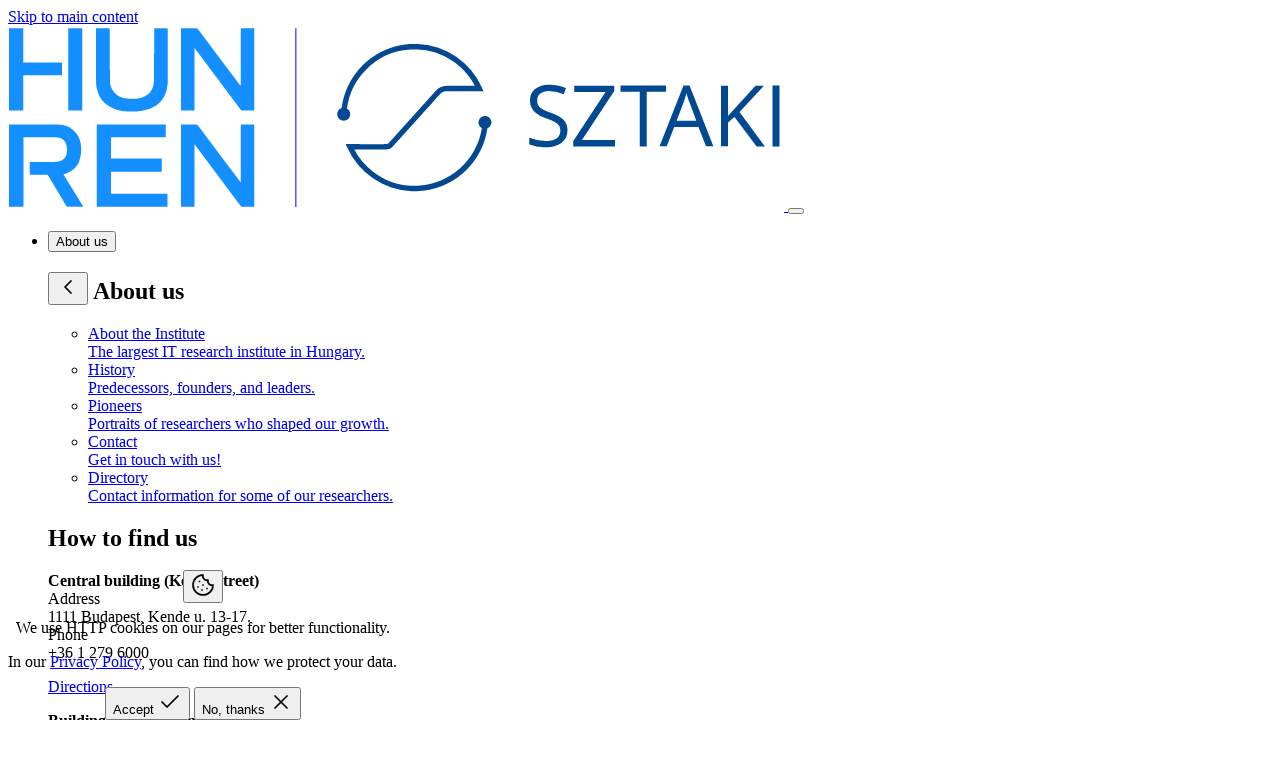

--- FILE ---
content_type: text/html; charset=UTF-8
request_url: https://sztaki.hun-ren.hu/en/guide-budapest
body_size: 45667
content:
<!DOCTYPE html>
<html lang="en" dir="ltr" prefix="content: http://purl.org/rss/1.0/modules/content/  dc: http://purl.org/dc/terms/  foaf: http://xmlns.com/foaf/0.1/  og: http://ogp.me/ns#  rdfs: http://www.w3.org/2000/01/rdf-schema#  schema: http://schema.org/  sioc: http://rdfs.org/sioc/ns#  sioct: http://rdfs.org/sioc/types#  skos: http://www.w3.org/2004/02/skos/core#  xsd: http://www.w3.org/2001/XMLSchema# ">
  <head>
    <meta charset="utf-8" />
<script async="1" src="https://www.googletagmanager.com/gtag/js?id=UA-120519624-1"></script>
<script>window.dataLayer = window.dataLayer || [];function gtag(){dataLayer.push(arguments)};gtag("js", new Date());gtag("set", "developer_id.dMDhkMT", true);gtag("config", "UA-120519624-1", {"groups":"default","anonymize_ip":true,"page_placeholder":"PLACEHOLDER_page_path","allow_ad_personalization_signals":false});</script>
<meta name="description" content="Budapest This beautiful historical capital is situated on the banks of" />
<meta name="abstract" content="Budapest This beautiful historical capital is situated on the banks of" />
<meta property="og:site_name" content="HUN-REN SZTAKI" />
<meta property="og:url" content="https://sztaki.hun-ren.hu/en/guide-budapest" />
<meta property="og:title" content="Guide to Budapest" />
<meta property="og:description" content="Budapest This beautiful historical capital is situated on the banks of" />
<meta property="og:image" content="" />
<meta property="og:image" content="" />
<meta property="og:image" content="" />
<meta property="og:image:url" content="" />
<meta property="og:image:url" content="" />
<meta property="og:image:url" content="" />
<meta property="og:image:type" content=", , ," />
<meta property="og:image:width" content=", , ," />
<meta property="og:image:height" content=", , ," />
<meta property="og:image:alt" content=", , ," />
<meta property="og:updated_time" content="2024-10-16T12:04:19+0000" />
<meta name="Generator" content="Drupal 10 (https://www.drupal.org)" />
<meta name="MobileOptimized" content="width" />
<meta name="HandheldFriendly" content="true" />
<meta name="viewport" content="width=device-width, initial-scale=1, shrink-to-fit=no" />
<meta http-equiv="x-ua-compatible" content="ie=edge" />
<link rel="icon" href="/favicon.ico" type="image/vnd.microsoft.icon" />
<link rel="alternate" hreflang="hu" href="https://sztaki.hun-ren.hu/utikalauz" />
<link rel="alternate" hreflang="en" href="https://sztaki.hun-ren.hu/en/guide-budapest" />
<link rel="canonical" href="https://sztaki.hun-ren.hu/en/guide-budapest" />
<link rel="shortlink" href="https://sztaki.hun-ren.hu/en/node/27510" />
<style>.entities-list img {
  background-color: #000F1E;
  background-image: url("[data-uri]");
  background-position: top left;
  background-repeat: repeat;
  border-radius: 4px;
}
.toolbar-icon-toolbar-menu-sztaki_info::before {
 --icon: url("data:image/svg+xml,%3Csvg xmlns='http://www.w3.org/2000/svg' width='24' height='24' fill='none' viewBox='0 0 24 24'%3E%3Cpath fill='%23034991' fill-rule='evenodd' d='M12 3a9.02 9.02 0 0 0-8.66 6.51A2 2 0 0 1 2 13a2 2 0 0 1-.63-3.9 11.02 11.02 0 0 1 20.7-1.6l.63 1.4h-6.26a.4.4 0 0 0-.3.14l-6.6 7.27c-.46.5-1.1.78-1.78.78h-3.2a9.01 9.01 0 0 0 16.11-2.6A2 2 0 0 1 22 11a2 2 0 0 1 .64 3.9 11.02 11.02 0 0 1-20.69 1.6l-.63-1.4h6.44a.4.4 0 0 0 .3-.14l6.6-7.27a2.4 2.4 0 0 1 1.78-.78h3A9.01 9.01 0 0 0 12.02 3Z' clip-rule='evenodd'/%3E%3C/svg%3E");
}

.toolbar-icon:before {
  inset-inline-start: 0 !important;
}
@media (min-width: 80em) {
  .toolbar-icon:before {
    inset-inline-start: 12px !important;
  }
}
.gin-sticky-form-actions .button {
  margin-block: 0 !important;
}
body .top-bar.gin--navigation-top-bar {
  z-index: 1032 !important;
}
.toolbar .toolbar-menu .menu-item__tools {
  display: none;
}</style>

    <title>Guide to Budapest | HUN-REN SZTAKI</title>
    <link rel="stylesheet" media="all" href="/core/modules/system/css/components/align.module.css?t7bcnb" />
<link rel="stylesheet" media="all" href="/core/modules/system/css/components/fieldgroup.module.css?t7bcnb" />
<link rel="stylesheet" media="all" href="/core/modules/system/css/components/container-inline.module.css?t7bcnb" />
<link rel="stylesheet" media="all" href="/core/modules/system/css/components/clearfix.module.css?t7bcnb" />
<link rel="stylesheet" media="all" href="/core/modules/system/css/components/details.module.css?t7bcnb" />
<link rel="stylesheet" media="all" href="/core/modules/system/css/components/hidden.module.css?t7bcnb" />
<link rel="stylesheet" media="all" href="/core/modules/system/css/components/item-list.module.css?t7bcnb" />
<link rel="stylesheet" media="all" href="/core/modules/system/css/components/js.module.css?t7bcnb" />
<link rel="stylesheet" media="all" href="/core/modules/system/css/components/nowrap.module.css?t7bcnb" />
<link rel="stylesheet" media="all" href="/core/modules/system/css/components/position-container.module.css?t7bcnb" />
<link rel="stylesheet" media="all" href="/core/modules/system/css/components/reset-appearance.module.css?t7bcnb" />
<link rel="stylesheet" media="all" href="/core/modules/system/css/components/resize.module.css?t7bcnb" />
<link rel="stylesheet" media="all" href="/core/modules/system/css/components/system-status-counter.css?t7bcnb" />
<link rel="stylesheet" media="all" href="/core/modules/system/css/components/system-status-report-counters.css?t7bcnb" />
<link rel="stylesheet" media="all" href="/core/modules/system/css/components/system-status-report-general-info.css?t7bcnb" />
<link rel="stylesheet" media="all" href="/core/modules/system/css/components/tablesort.module.css?t7bcnb" />
<link rel="stylesheet" media="all" href="/core/modules/filter/css/filter.caption.css?t7bcnb" />
<link rel="stylesheet" media="all" href="/modules/contrib/entity_embed/css/entity_embed.filter.caption.css?t7bcnb" />
<link rel="stylesheet" media="all" href="/modules/contrib/sztaki_heading_anchor/css/heading-anchor.css?t7bcnb" />
<link rel="stylesheet" media="all" href="/core/modules/views/css/views.module.css?t7bcnb" />
<link rel="stylesheet" media="all" href="/modules/contrib/eu_cookie_compliance/css/eu_cookie_compliance.bare.css?t7bcnb" />
<link rel="stylesheet" media="all" href="/core/../themes/contrib/bootstrap_barrio/components/breadcrumb/breadcrumb.css?t7bcnb" />
<link rel="stylesheet" media="all" href="/core/../themes/contrib/bootstrap_barrio/components/menu_columns/menu_columns.css?t7bcnb" />
<link rel="stylesheet" media="all" href="/themes/custom/sztaki_sass/css/style.css?t7bcnb" as="style" />

    <script src="/modules/custom/sztaki_bs5_color_scheme/js/bs5-color-scheme.js?t7bcnb"></script>

  </head>
  <body class="layout-no-sidebars page-node-27510 path-node node--type-page">
    <a href="#main-content" class="visually-hidden-focusable">
      Skip to main content
    </a>
    
      <div class="dialog-off-canvas-main-canvas" data-off-canvas-main-canvas>
    
<div id="page-wrapper">
    <header id="header" class="header" role="banner" aria-label="Site header">
                        <nav class="navbar navbar-expand-lg" id="navbar-main">
                          <a href="/en" title="Home" rel="home" class="navbar-brand">
    <svg width="776" height="185" fill="none" xmlns="http://www.w3.org/2000/svg" viewBox="0 0 776 185">
  <path
    d="M483.2 95.169a6.517 6.517 0 0 0-5.8-5.2 6.479 6.479 0 0 0-6.8 5.04c-.6 2.8.76 5.76 3.28 7.08a68.357 68.357 0 0 1-64 57.6 66.804 66.804 0 0 1-45.88-14.84 67.297 67.297 0 0 1-17.68-21.36h.68l6.32.04h23.04c1.36 0 2.44-.08 3.52-.24 2-.32 3.72-1.32 5.24-3.2 2.24-2.56 4.48-5.08 6.84-7.52l32.56-36.12 5.28-5.92.4-.36c1.04-1.16 2-2.24 3.12-3.2 1.56-1.24 3.52-1.88 5.48-1.72h36.64l-1.24-2.92-.4-.92a73.435 73.435 0 0 0-63.4-43.4 73.441 73.441 0 0 0-76.56 62.28l-.24 1.76a6.32 6.32 0 0 0-4.24 4.76l-.12.44v1.8l.12.32v.04a6.483 6.483 0 0 0 7.118 5.255 6.477 6.477 0 0 0 5.726-6.744 6.473 6.473 0 0 0-3.244-5.311 67.28 67.28 0 0 1 18.88-38.68 66.601 66.601 0 0 1 44.8-20.4 66.8 66.8 0 0 1 43.2 12.32c8.8 6.2 16 14.4 21.04 24h-27.36c-1.44 0-2.92.12-4.36.48-1.92.4-3.72 1.2-5.24 2.4l-2.8 2.8-4.6 5.12-1.6 1.8-9.76 10.8-26.28 29.2-1.2 1.2-2.76 3.16c-.52.68-1.04 1-1.6 1.04-1.12.16-2.2.28-3.28.28h-24.08l-7.48-.12h-6.72l1.12 2.64.24.52a74.12 74.12 0 0 0 64 44h6.8l2.16-.24 4.84-.4a73.44 73.44 0 0 0 62.48-62.16 6.317 6.317 0 0 0 3.88-4.64l.12-.48v-1.72l-.16-.4-.04.04Zm76.28 9.08c0 5.36-1.96 9.44-5.8 12.52a25.242 25.242 0 0 1-15.8 4.44 39.6 39.6 0 0 1-16.64-2.8v-6.8a43.33 43.33 0 0 0 16.8 3.4 18.004 18.004 0 0 0 10.72-2.6c2.36-1.84 3.56-4.32 3.56-7.52 0-2.12-.4-3.8-1.28-5.2a10.912 10.912 0 0 0-4.2-3.64c-2-1.2-5.04-2.48-9.08-3.88a28.799 28.799 0 0 1-12.08-7.2 15.843 15.843 0 0 1-3.68-10.84c0-4.72 1.76-8.4 5.28-11.2a21.922 21.922 0 0 1 14-4.2c5.72 0 11.4 1.12 16.68 3.36l-2.24 6.16a37.598 37.598 0 0 0-14.6-3.2 14.2 14.2 0 0 0-8.8 2.44c-2.08 1.6-3.12 3.84-3.12 6.68 0 2.12.36 3.84 1.12 5.2.8 1.32 2.12 2.6 4 3.68 1.8 1.12 4.6 2.4 8.4 3.68 6.4 2.32 10.76 4.76 13.12 7.36 2.4 2.64 3.68 6 3.68 10.16h-.04Zm47.68 16.2h-41.8v-5.6l32.24-48.88h-31.24v-6.32h39.84v5.48l-32.24 48.88h33.12v6.4h.08v.04Zm31.6 0h-7.12v-54.6h-19.2v-6.28h45.48v6.28h-19.2v54.6h.04Zm59.32 0-7.56-19.36H666.2l-7.52 19.28h-7.16l24-60.96h6l23.88 60.96h-7.32v.08Zm-9.76-25.76-7.04-18.8c-.96-2.4-1.88-5.28-2.84-8.76-.64 2.64-1.48 5.6-2.64 8.72l-7.16 18.88h19.68v-.04Zm68.56 25.76h-8.32l-22.12-29.52-6.4 5.64v23.8h-7v-60.72h7.04v30.16l27.52-30.16h8.4l-24.48 26.4 25.36 34.4Zm7.6 0v-60.88h7.04v60.88h-7.04Z"
    fill="#034991"/>
  <path
    d="M88.12 2.329h12.8c.16 0 .6.36.64.68.2.52.28 1.04.28 1.68 0 16.28-.08 32.64.08 49a17.76 17.76 0 0 0 16.52 18.8c2.8.28 5.6.48 8.4.28a22.202 22.202 0 0 0 13.6-4.84 16.28 16.28 0 0 0 5.12-9.6c.28-1.44.4-2.92.48-4.4l.16-47.4v-4.2h11.88c1.6 0 1.72.2 1.72 1.76v49.48c.077 4.182-.49 8.35-1.68 12.36a26.122 26.122 0 0 1-14.88 16.2c-3.24 1.4-6.72 2.08-10.2 2.8-4.36.88-8.72.64-13.12.56a36.8 36.8 0 0 1-21.04-6.68 24.96 24.96 0 0 1-8.72-11.6 28.8 28.8 0 0 1-2.12-10.64V3.009l.08-.68Zm-27.88 0v82.2h14.08v-82.2H60.24ZM1 2.329v82.12h14.36v-35.12h38.52v-12.76H15.36v-34.2H1v-.04Zm155.68 108.92H104c-.4 0-.96-.16-.96.6v20.68h50.8v13.16h-50.8v21.68c.32.12.64.4.96.4h55.44v12.92h-70.6v-82.12h68.88v4.52l.04 7.16c0 .64 0 1.16-.8 1h-.28Zm89.68 69.48v-82.2h-13.48v.8l-.08 43.68v11.6c0 .48-.12.88-.24 1.6l-.52-.64-28-37.28c-4.6-6.12-9.2-12.24-13.72-18.4a3.042 3.042 0 0 0-2.84-1.36c-4.4.08-8.72 0-13.08 0h-1.32l-.08.4v81.8h13.6v-62.4l8.48 11.36 29.12 39 8.08 10.72c.44.64.8 1.44 1.84 1.4h12.24v-.08Zm0-96.32v-82.2h-13.48v.8l-.08 43.68v11.6c0 .4-.12.92-.24 1.6l-.52-.64-28-37.28c-4.6-6.08-9.2-12.24-13.72-18.4a3.043 3.043 0 0 0-2.84-1.36c-4.4.12-8.72 0-13.08 0h-1.32l-.08.4v81.8h13.6v-62.36l8.48 11.32 29.12 39 8.08 10.72c.44.64.8 1.44 1.84 1.36h12.24v-.04Zm-175.08 50.68c3.36-10.2 2.12-20.32-2.04-26.52a23.125 23.125 0 0 0-19.24-10H1.04v82.16l.64.08h12.48c1.04 0 1.28-.32 1.24-1.4v-30.76h.04v-37.32h6.32c7.04 0 14.04-.2 21.04-.08 1.2 0 3.36-.08 5.52.08l.52.08c1.96.2 3.88.6 5.08 1.4 2.76 1.8 4.64 4 5 10.24.32 6.32-1.68 8.64-4.4 10.84-2.68 2.16-9.08 2.04-9.08 2.04h-23.6v12.76l17.2.12a1.594 1.594 0 0 1 1.08.64l2.4 4 16.24 27.2h16.56l-19.92-32.24s12.48-3.12 15.88-13.32Z"
    fill="#148FFF"/>
  <path d="M288.36 2.209h-1v178.72h1V2.209Z" fill="currentColor"/>
</svg>
    <span class="ml-2 d-none d-md-inline"></span>
  </a>


                          <button class="navbar-toggler collapsed" type="button" data-bs-toggle="collapse"
                      data-bs-target="#CollapsingNavbar" data-bs-animation="false" aria-controls="CollapsingNavbar"
                      aria-expanded="false" aria-label="Toggle navigation"><span class="navbar-toggler-icon"></span>
              </button>
              <div class="collapse navbar-collapse justify-content-end" data-bs-animation="false" id="CollapsingNavbar">
                <div class="navbar-collapse-wrapper">
                                        <nav role="navigation" aria-labelledby="block-sztaki-sass-menu-menu" id="block-sztaki-sass-menu" class="block block-menu navigation menu--main">
            
  <h2 class="visually-hidden" id="block-sztaki-sass-menu-menu">Menu</h2>
  

        <nav  data-region="primary_menu" id="block-sztaki-sass-menu" class="clearfix">
  <ul class="navbar-nav me-auto mb-2 mb-lg-0">
                      <li class="nav-item dropdown-megamenu-wrapper">
        <button  class="nav-link" data-bs-toggle="dropdown" data-bs-auto-close="outside" data-bs-target="#menu_item_menu_link_content_66fc7928_0887_41b7_8e3a_6f82854cf8a0" id="menu_item_menu_link_content_66fc7928_0887_41b7_8e3a_6f82854cf8a0_toggle">About us</button>
        <div id="menu_item_menu_link_content_66fc7928_0887_41b7_8e3a_6f82854cf8a0" class="dropdown-menu dropdown-megamenu dropdown-megamenu-lg-wide">
          <div class="container">
            <div class="row gx-6">
              <div class="megamenu-menu-items col-12 col-lg-4 col-xl-5">
                <h2 class="d-flex flex-row gap-1 align-items-center">
                  <button
                    class="d-inline-flex d-lg-none btn btn-icon btn-back p-1"
                    data-bs-toggle="dropdown-close" data-bs-target="#menu_item_menu_link_content_66fc7928_0887_41b7_8e3a_6f82854cf8a0_toggle" aria-label="Back">
                    <svg aria-hidden="true" xmlns="http://www.w3.org/2000/svg" width="24" height="24" viewBox="0 0 24 24" fill="none"
                         stroke="currentColor" stroke-width="2" stroke-linecap="round" stroke-linejoin="round"
                         class="lucide lucide-chevron-left">
                      <path d="m15 18-6-6 6-6"/>
                    </svg>
                  </button>
                  About us</h2>
                
  <ul class="menu menu-level-1 list-unstyled">
                  
        <li class="menu-item">
          <a  class="menu-link" target="" href="/en/about-us/about-institute" aria-description="The largest IT research institute in Hungary.">
            <div class="menu-item--title">About the Institute
                          </div>
            <div class="menu-item--description" aria-hidden="true">The largest IT research institute in Hungary.</div>
          </a>
                                
  
  <div class="menu_link_content menu-link-contentmain view-mode-default menu-dropdown menu-dropdown-1 menu-type-default">
              
      </div>



                  </li>
                        
        <li class="menu-item">
          <a  class="menu-link" target="" href="/en/about-us/history" aria-description="Predecessors, founders, and leaders.">
            <div class="menu-item--title">History
                          </div>
            <div class="menu-item--description" aria-hidden="true">Predecessors, founders, and leaders.</div>
          </a>
                                
  
  <div class="menu_link_content menu-link-contentmain view-mode-default menu-dropdown menu-dropdown-1 menu-type-default">
              
      </div>



                  </li>
                        
        <li class="menu-item">
          <a  class="menu-link" target="" href="/en/about-us/pioneers" aria-description="Portraits of researchers who shaped our growth.">
            <div class="menu-item--title">Pioneers
                          </div>
            <div class="menu-item--description" aria-hidden="true">Portraits of researchers who shaped our growth.</div>
          </a>
                                
  
  <div class="menu_link_content menu-link-contentmain view-mode-default menu-dropdown menu-dropdown-1 menu-type-default">
              
      </div>



                  </li>
                        
        <li class="menu-item">
          <a  class="menu-link" target="" href="/en/about-us/contact" aria-description="Get in touch with us!">
            <div class="menu-item--title">Contact
                          </div>
            <div class="menu-item--description" aria-hidden="true">Get in touch with us!</div>
          </a>
                                
  
  <div class="menu_link_content menu-link-contentmain view-mode-default menu-dropdown menu-dropdown-1 menu-type-default">
              
      </div>



                  </li>
                        
        <li class="menu-item">
          <a  class="menu-link" target="" href="/en/about-us/directory" aria-description="Egyes kutatóink elérhetősége.">
            <div class="menu-item--title">Directory
                          </div>
            <div class="menu-item--description" aria-hidden="true">Contact information for some of our researchers.</div>
          </a>
                                
  
  <div class="menu_link_content menu-link-contentmain view-mode-default menu-dropdown menu-dropdown-1 menu-type-default">
              
      </div>



                  </li>
            </ul>



              </div>
              <div class="megamenu-live-content d-none d-lg-block col-lg-8 col-xl-7">
                
            <div class="text-formatted field field--name-field-live-content field--type-text-long field--label-hidden field__item"><div class="row gx-6">
 <div class="col-12 col-lg-6">
 <h2 id="how-to-find-us" class="heading-with-anchor"><a href="https://sztaki.hun-ren.hu/en/guide-budapest#how-to-find-us" class="heading-anchor" aria-label="Permalink to How to find us">
    <span class="mat-icon"><svg width="24" height="24" viewBox="0 0 24 24" fill="none" stroke="currentColor" stroke-width="2" stroke-linecap="round" stroke-linejoin="round" class="lucide lucide-link2-icon lucide-link-2"><path d="M9 17H7A5 5 0 0 1 7 7h2" /><path d="M15 7h2a5 5 0 1 1 0 10h-2" /><line x1="8" x2="16" y1="12" y2="12" /></svg></span>
</a>
How to find us</h2>
 <div data-entity-type="block_content" data-entity-uuid="4e82dfec-c6e5-4a51-a577-fedf26b9df15" data-embed-button="blocks" data-entity-embed-display="view_mode:block_content.full" data-langcode="en" data-entity-embed-display-settings="[]" class="embedded-entity">
            <div class="text-formatted field field--name-body field--type-text-with-summary field--label-hidden field__item"><div class="mb-1"><strong>Central building (Kende street)</strong></div><div class="staff-contact-info d-grid gap-2 mb-4"><div class="contact-row"><div class="contact-label contact-address">Address</div><div class="contact-value">1111 Budapest, Kende u. 13-17.</div></div><div class="contact-row mb-3"><div class="contact-label contact-phone">Phone</div><div class="contact-value">+36 1 279 6000</div></div><p><a class="btn btn-link read-more" href="https://maps.google.com/maps/dir//Kende+u.+13-17+Budapest+1111/@47.4782828,19.0521075,16z/data=!4m5!4m4!1m0!1m2!1m1!1s0x4741ddad56c13e15:0xc589d8810dd714b">Directions</a></p></div><div class="mb-1"><strong>Building on Lágymányosi street</strong></div><div class="staff-contact-info d-grid gap-2"><div class="contact-row"><div class="contact-label contact-address">Address</div><div class="contact-value">1111 Budapest, Lágymányosi u. 11.</div></div><div class="contact-row mb-3"><div class="contact-label contact-phone">Phone</div><div class="contact-value">+36 1 279 6000</div></div><p><a class="btn btn-link read-more" href="https://maps.google.com/maps/dir//L%C3%A1gym%C3%A1nyosi+u.+11+Budapest+1111/@47.4777217,19.0515466,16z/data=!4m5!4m4!1m0!1m2!1m1!1s0x4741ddad5ee811ff:0x6670406311c33e21">Directions</a></p></div></div>
      </div>

 </div>
 <div class="col-12 col-lg-6">
 <h2 id="press-contact" class="heading-with-anchor"><a href="https://sztaki.hun-ren.hu/en/guide-budapest#press-contact" class="heading-anchor" aria-label="Permalink to Press contact">
    <span class="mat-icon"><svg width="24" height="24" viewBox="0 0 24 24" fill="none" stroke="currentColor" stroke-width="2" stroke-linecap="round" stroke-linejoin="round" class="lucide lucide-link2-icon lucide-link-2"><path d="M9 17H7A5 5 0 0 1 7 7h2" /><path d="M15 7h2a5 5 0 1 1 0 10h-2" /><line x1="8" x2="16" y1="12" y2="12" /></svg></span>
</a>
Press contact</h2>
 <div data-entity-type="block_content" data-entity-uuid="63dee5fe-741f-42f9-8a18-5599f0a4aae2" data-embed-button="blocks" data-entity-embed-display="view_mode:block_content.full" data-langcode="en" data-entity-embed-display-settings="[]" class="embedded-entity">
            <div class="text-formatted field field--name-body field--type-text-with-summary field--label-hidden field__item"><div class="mb-1"><strong>Bálint Laza</strong></div><div class="staff-contact-info d-grid gap-1 mb-4"><div class="contact-row"><div class="contact-label contact-post">Mailing address</div><div class="contact-value">1518 Budapest, Pf. 63.</div></div><div class="contact-row"><div class="contact-label contact-mail">E-mail</div><div class="contact-value"><a href="#" data-mail-to="ynmn/qbg/onyvag/ng/fmgnxv/qbg/uha-era/qbg/uh" data-replace-inner="@email">@email</a></div></div><div class="contact-row"><div class="contact-label contact-phone">Phone</div><div class="contact-value">+36 1 279 6114</div></div></div><div class="staff-contact-info d-grid gap-1"><div class="contact-row"><div class="contact-label contact-address">Address</div><div class="contact-value">1111 Budapest, Kende s. 13-17.</div></div><div class="contact-row"><div class="contact-label contact-post">Postal Address</div><div class="contact-value">1518 Budapest, Pf. 63.</div></div><div class="contact-row"><div class="contact-label contact-phone">Phone</div><div class="contact-value">+36 1 279 6000</div></div><div class="contact-row"><div class="contact-label contact-fax">Fax</div><div class="contact-value">+36 1 466 7503</div></div></div></div>
      </div>

 </div>
</div></div>
      
              </div>
            </div>
          </div>
        </div>
      </li>
                      <li class="nav-item dropdown-megamenu-wrapper">
        <button  class="nav-link" data-bs-toggle="dropdown" data-bs-auto-close="outside" data-bs-target="#menu_item_menu_link_content_f9d04c23_a95f_4b28_9ca6_96dd7a6f205a" id="menu_item_menu_link_content_f9d04c23_a95f_4b28_9ca6_96dd7a6f205a_toggle">Organisation</button>
        <div id="menu_item_menu_link_content_f9d04c23_a95f_4b28_9ca6_96dd7a6f205a" class="dropdown-menu dropdown-megamenu dropdown-megamenu-lg-wide">
          <div class="container">
            <div class="row gx-6">
              <div class="megamenu-menu-items col-12 col-lg-4 col-xl-5">
                <h2 class="d-flex flex-row gap-1 align-items-center">
                  <button
                    class="d-inline-flex d-lg-none btn btn-icon btn-back p-1"
                    data-bs-toggle="dropdown-close" data-bs-target="#menu_item_menu_link_content_f9d04c23_a95f_4b28_9ca6_96dd7a6f205a_toggle" aria-label="Back">
                    <svg aria-hidden="true" xmlns="http://www.w3.org/2000/svg" width="24" height="24" viewBox="0 0 24 24" fill="none"
                         stroke="currentColor" stroke-width="2" stroke-linecap="round" stroke-linejoin="round"
                         class="lucide lucide-chevron-left">
                      <path d="m15 18-6-6 6-6"/>
                    </svg>
                  </button>
                  Organisation</h2>
                
  <ul class="menu menu-level-1 list-unstyled">
                  
        <li class="menu-item">
          <a  class="menu-link" target="" href="/en/organisation/structure" aria-description="Leadership, central organization, labs, and departments.">
            <div class="menu-item--title">Structure
                          </div>
            <div class="menu-item--description" aria-hidden="true">Leadership, central organization, labs, and departments.</div>
          </a>
                                
  
  <div class="menu_link_content menu-link-contentmain view-mode-default menu-dropdown menu-dropdown-1 menu-type-default">
              
      </div>



                  </li>
                        
        <li class="menu-item">
          <a  class="menu-link" target="" href="/en/organisation/departments" aria-description="Kutatólaboratóriumaink és fejlesztőosztályaink.">
            <div class="menu-item--title">Departments &amp; laboratories
                          </div>
            <div class="menu-item--description" aria-hidden="true">Research laboratories and development departments.</div>
          </a>
                                
  
  <div class="menu_link_content menu-link-contentmain view-mode-default menu-dropdown menu-dropdown-1 menu-type-default">
              
      </div>



                  </li>
                        
        <li class="menu-item">
          <a  class="menu-link" target="" href="/en/organisation/career-center" aria-description="Current job openings and key information.">
            <div class="menu-item--title">Career Center
                          </div>
            <div class="menu-item--description" aria-hidden="true">Current job openings and key information.</div>
          </a>
                                
  
  <div class="menu_link_content menu-link-contentmain view-mode-default menu-dropdown menu-dropdown-1 menu-type-default">
              
      </div>



                  </li>
                        
        <li class="menu-item">
          <a  class="menu-link" target="" href="/en/organisation/library" aria-description="Scientific books and journals.">
            <div class="menu-item--title">Library
                          </div>
            <div class="menu-item--description" aria-hidden="true">Scientific books and journals.</div>
          </a>
                                
  
  <div class="menu_link_content menu-link-contentmain view-mode-default menu-dropdown menu-dropdown-1 menu-type-default">
              
      </div>



                  </li>
                        
        <li class="menu-item">
          <a  class="menu-link" target="" href="/en/organisation/sports-club" aria-description="SZTAKI SE, the HUN-REN SZTAKI sports club.">
            <div class="menu-item--title">Sports club
                          </div>
            <div class="menu-item--description" aria-hidden="true">SZTAKI SE, the HUN-REN SZTAKI sports club.</div>
          </a>
                                
  
  <div class="menu_link_content menu-link-contentmain view-mode-default menu-dropdown menu-dropdown-1 menu-type-default">
              
      </div>



                  </li>
            </ul>



              </div>
              <div class="megamenu-live-content d-none d-lg-block col-lg-8 col-xl-7">
                
            <div class="text-formatted field field--name-field-live-content field--type-text-long field--label-hidden field__item"><h2 id="departments--laboratories" class="heading-with-anchor"><a href="https://sztaki.hun-ren.hu/en/guide-budapest#departments--laboratories" class="heading-anchor" aria-label="Permalink to Departments &amp; laboratories">
    <span class="mat-icon"><svg width="24" height="24" viewBox="0 0 24 24" fill="none" stroke="currentColor" stroke-width="2" stroke-linecap="round" stroke-linejoin="round" class="lucide lucide-link2-icon lucide-link-2"><path d="M9 17H7A5 5 0 0 1 7 7h2" /><path d="M15 7h2a5 5 0 1 1 0 10h-2" /><line x1="8" x2="16" y1="12" y2="12" /></svg></span>
</a>
Departments &amp; laboratories</h2><div class="views-entity-embed"><div class="view view-departments view-id-departments view-display-id-live_content js-view-dom-id-f8a5e9b7f92b0b4810b865fec067f3498cc227428df1fba5ed33b41e8de346b4">
  
    
  
  
  <div class="view-content-wrapper ">
    
          <div class="view-content">
            <div class="views-row">
    <div class="card card-body card-glassmorph node node--type-department node--view-mode-teaser ds-1col node-content has-overlay-link">

  

  
            <div class="field--department-logo field field--name-field-logo field--type-image field--label-hidden field__item"><svg width="240" height="240" fill="none" viewBox="0 0 240 240">
  <path fill="currentColor" fill-rule="evenodd" d="M127 21.17a10 10 0 1 0-8 0v197.66a10 10 0 1 0 12.4 14.6 113.68 113.68 0 0 0 70.12-33.74 10 10 0 1 0-6.34-4.97 105.68 105.68 0 0 1-62.56 30.54 10.03 10.03 0 0 0-5.62-6.43V21.17ZM51 47a10 10 0 0 1-6 9.17v127.66a10 10 0 1 1-8 0V56.17A10 10 0 1 1 51 47Z" clip-rule="evenodd" />
</svg></div>
      
            <div style="--bs-adaptive-font-ratio: 1.0000;" class="field field--name-node-title field--type-ds field--label-hidden field__item"><h2 data-heading-id="artificial-intelligence-laboratory" id="artificial-intelligence-laborato" class="heading-with-anchor"><a href="https://sztaki.hun-ren.hu/en/guide-budapest#artificial-intelligence-laborato" class="heading-anchor" aria-label="Permalink to    Artificial Intelligence Laboratory ">
    <span class="mat-icon"><svg width="24" height="24" viewBox="0 0 24 24" fill="none" stroke="currentColor" stroke-width="2" stroke-linecap="round" stroke-linejoin="round" class="lucide lucide-link2-icon lucide-link-2"><path d="M9 17H7A5 5 0 0 1 7 7h2" /><path d="M15 7h2a5 5 0 1 1 0 10h-2" /><line x1="8" x2="16" y1="12" y2="12" /></svg></span>
</a>

  Artificial Intelligence Laboratory
</h2>
</div>
      
            <div class="text-formatted field field--name-body field--type-text-with-summary field--label-hidden field__item">  Society has reached a point of no return, one that leaves us completely reliant on omnipresent ICT-mediated communication. Mobile and sensor-rich portable devices connect millions of humans with Petabytes of data and numerous on-line services. However, tearing down the physical-digital barrier in a...

</div>
      

  <a href="/en/organisation/departments/ilab" class="overlay-link" hreflang="en">Read more</a>
</div>


  </div>
    <div class="views-row">
    <div class="card card-body card-glassmorph node node--type-department node--view-mode-teaser ds-1col node-content has-overlay-link">

  

  
            <div class="field--department-logo field field--name-field-logo field--type-image field--label-hidden field__item"><svg width="240" height="240" fill="none" viewBox="0 0 240 240">
  <path fill="currentColor" fill-rule="evenodd" d="M189 25a10 10 0 1 0-9.97-9.2L16.51 107.4a10 10 0 1 0-10.43 16.8c1.49 41.25 24.9 76.9 58.92 95.68v.12a10 10 0 1 0 17.58-6.52L188.22 24.97l.78.03ZM75.36 210 179.04 25 19.99 114.63l.01.37a10 10 0 0 1-5.92 9.13 105.98 105.98 0 0 0 54.23 88.44 9.96 9.96 0 0 1 7.05-2.56Z" clip-rule="evenodd" />
</svg></div>
      
            <div style="--bs-adaptive-font-ratio: 0.9890;" class="field field--name-node-title field--type-ds field--label-hidden field__item"><h2 data-heading-id="computational-optical-sensing-and-processing-laboratory" id="computational-optical-sensing-an" class="heading-with-anchor"><a href="https://sztaki.hun-ren.hu/en/guide-budapest#computational-optical-sensing-an" class="heading-anchor" aria-label="Permalink to    Computational Optical Sensing and Processing Laboratory ">
    <span class="mat-icon"><svg width="24" height="24" viewBox="0 0 24 24" fill="none" stroke="currentColor" stroke-width="2" stroke-linecap="round" stroke-linejoin="round" class="lucide lucide-link2-icon lucide-link-2"><path d="M9 17H7A5 5 0 0 1 7 7h2" /><path d="M15 7h2a5 5 0 1 1 0 10h-2" /><line x1="8" x2="16" y1="12" y2="12" /></svg></span>
</a>

  Computational Optical Sensing and Processing Laboratory
</h2>
</div>
      
            <div class="text-formatted field field--name-body field--type-text-with-summary field--label-hidden field__item">  The main research challenge of our laboratory is to derive precise abstract information or decisions from large complex noisy topological data sets captured by one or multiple optical sensors. We apply special optical arrangements such as different holographic setups and fluorescent illuminations...

</div>
      

  <a href="/en/organisation/departments/analogic" class="overlay-link" hreflang="en">Read more</a>
</div>


  </div>
    <div class="views-row">
    <div class="card card-body card-glassmorph node node--type-department node--view-mode-teaser ds-1col node-content has-overlay-link">

  

  
            <div class="field--department-logo field field--name-field-logo field--type-image field--label-hidden field__item"><svg width="240" height="240" fill="none" viewBox="0 0 240 240">
  <path fill="currentColor" fill-rule="evenodd" d="M120 14c58.54 0 106 47.46 106 106s-47.46 106-106 106c-8.27 0-16.31-.95-24.03-2.73a10 10 0 1 0-2.69 7.58A114.28 114.28 0 0 0 120 234c62.96 0 114-51.04 114-114S182.96 6 120 6c-9.2 0-18.14 1.09-26.72 3.15a10 10 0 1 0 2.69 7.59A106.34 106.34 0 0 1 120 14Z" clip-rule="evenodd" />
</svg></div>
      
            <div style="--bs-adaptive-font-ratio: 1.0000;" class="field field--name-node-title field--type-ds field--label-hidden field__item"><h2 data-heading-id="department-of-distributed-systems" id="department-of-distributed-system" class="heading-with-anchor"><a href="https://sztaki.hun-ren.hu/en/guide-budapest#department-of-distributed-system" class="heading-anchor" aria-label="Permalink to    Department of Distributed Systems ">
    <span class="mat-icon"><svg width="24" height="24" viewBox="0 0 24 24" fill="none" stroke="currentColor" stroke-width="2" stroke-linecap="round" stroke-linejoin="round" class="lucide lucide-link2-icon lucide-link-2"><path d="M9 17H7A5 5 0 0 1 7 7h2" /><path d="M15 7h2a5 5 0 1 1 0 10h-2" /><line x1="8" x2="16" y1="12" y2="12" /></svg></span>
</a>

  Department of Distributed Systems
</h2>
</div>
      
            <div class="text-formatted field field--name-body field--type-text-with-summary field--label-hidden field__item">  SZTAKI DSD performs research and development to create flexible business and service models, offering the most advanced knowledge technologies to radically improve the integrated IT background to enhance the collaboration among and within enterprises. We primarily aim at ensuring the IT background...

</div>
      

  <a href="/en/organisation/departments/dsd" class="overlay-link" hreflang="en">Read more</a>
</div>


  </div>
    <div class="views-row">
    <div class="card card-body card-glassmorph node node--type-department node--view-mode-teaser ds-1col node-content has-overlay-link">

  

  
            <div class="field--department-logo field field--name-field-logo field--type-image field--label-hidden field__item"><svg width="240" height="240" fill="none" viewBox="0 0 240 240">
  <path fill="currentColor" fill-rule="evenodd" d="M96 15a10 10 0 0 1-16.95 7.2C42 37.71 15.65 73.7 14.07 116h211.86c-1.57-42.3-27.93-78.28-64.98-93.8a10 10 0 1 1 3.05-7.4C205.1 32 234 72.63 234 120c0 47.37-28.89 87.98-70 105.2a10 10 0 1 1-3.06-7.4c37.06-15.53 63.41-51.5 64.99-93.8H14.07c1.57 42.3 27.93 78.27 64.99 93.8a10 10 0 1 1-3.06 7.4C34.9 207.97 6 167.37 6 120 6 72.63 34.89 32 76 14.8a10 10 0 0 1 20 .2Z" clip-rule="evenodd" />
</svg></div>
      
            <div style="--bs-adaptive-font-ratio: 0.9868;" class="field field--name-node-title field--type-ds field--label-hidden field__item"><h2 data-heading-id="department-of-network-security-and-internet-technologies" id="department-of-network-security-a" class="heading-with-anchor"><a href="https://sztaki.hun-ren.hu/en/guide-budapest#department-of-network-security-a" class="heading-anchor" aria-label="Permalink to    Department of Network Security and Internet Technologies ">
    <span class="mat-icon"><svg width="24" height="24" viewBox="0 0 24 24" fill="none" stroke="currentColor" stroke-width="2" stroke-linecap="round" stroke-linejoin="round" class="lucide lucide-link2-icon lucide-link-2"><path d="M9 17H7A5 5 0 0 1 7 7h2" /><path d="M15 7h2a5 5 0 1 1 0 10h-2" /><line x1="8" x2="16" y1="12" y2="12" /></svg></span>
</a>

  Department of Network Security and Internet Technologies
</h2>
</div>
      
            <div class="text-formatted field field--name-body field--type-text-with-summary field--label-hidden field__item">  Our main field of operation is protecting networked computer systems. This includes early recognition of security holes, adaptation of existing defence technologies, methods to defend against recognised vulnerabilities and the development of new technologies.

</div>
      

  <a href="/en/organisation/departments/hbit" class="overlay-link" hreflang="en">Read more</a>
</div>


  </div>
    <div class="views-row">
    <div class="card card-body card-glassmorph node node--type-department node--view-mode-teaser ds-1col node-content has-overlay-link">

  

  
            <div class="field--department-logo field field--name-field-logo field--type-image field--label-hidden field__item"><svg width="240" height="240" fill="none" viewBox="0 0 240 240">
  <path fill="currentColor" fill-rule="evenodd" d="M156 24.17a10 10 0 1 0-8 0v191.66a10 10 0 1 0 13.95 10.2 114.37 114.37 0 0 0 63.28-62.1 10 10 0 1 0-7.71-2.31 106.37 106.37 0 0 1-58.01 56.78 10.02 10.02 0 0 0-3.51-2.57V24.17ZM26 154a9.98 9.98 0 0 1-3.52 7.62 106.38 106.38 0 0 0 58.01 56.78 10 10 0 1 1-2.44 7.64 114.37 114.37 0 0 1-63.28-62.11A10 10 0 1 1 26 154Z" clip-rule="evenodd" />
</svg></div>
      
            <div style="--bs-adaptive-font-ratio: 1.0000;" class="field field--name-node-title field--type-ds field--label-hidden field__item"><h2 data-heading-id="elearning-department" id="elearning-department" class="heading-with-anchor"><a href="https://sztaki.hun-ren.hu/en/guide-budapest#elearning-department" class="heading-anchor" aria-label="Permalink to    eLearning Department ">
    <span class="mat-icon"><svg width="24" height="24" viewBox="0 0 24 24" fill="none" stroke="currentColor" stroke-width="2" stroke-linecap="round" stroke-linejoin="round" class="lucide lucide-link2-icon lucide-link-2"><path d="M9 17H7A5 5 0 0 1 7 7h2" /><path d="M15 7h2a5 5 0 1 1 0 10h-2" /><line x1="8" x2="16" y1="12" y2="12" /></svg></span>
</a>

  eLearning Department
</h2>
</div>
      
            <div class="text-formatted field field--name-body field--type-text-with-summary field--label-hidden field__item">  The eLearning Department of MTA SZTAKI has become a key player of the domestic eLearning market in the last decade, especially in innovative web and mobile development and different expert areas. The versatile application of the experiences in the areas of education, mobile applications, multimedia...

</div>
      

  <a href="/en/organisation/departments/elearning" class="overlay-link" hreflang="en">Read more</a>
</div>


  </div>
    <div class="views-row">
    <div class="card card-body card-glassmorph node node--type-department node--view-mode-teaser ds-1col node-content has-overlay-link">

  

  
            <div class="field--department-logo field field--name-field-logo field--type-image field--label-hidden field__item"><svg width="240" height="240" fill="none" viewBox="0 0 240 240">
  <path fill="currentColor" fill-rule="evenodd" d="M79 28c.82 0 1.61-.1 2.37-.28l117.78 154.63a10 10 0 1 0 6.24-5L87.74 22.86A10 10 0 1 0 79 28ZM45.74 52.87a10 10 0 1 0-6.36 4.85l119.88 157.41a10 10 0 1 0 6.36-4.85L45.75 52.87Z" clip-rule="evenodd" />
</svg></div>
      
            <div style="--bs-adaptive-font-ratio: 1.0000;" class="field field--name-node-title field--type-ds field--label-hidden field__item"><h2 data-heading-id="laboratory-of-parallel-and-distributed-systems" id="laboratory-of-parallel-and-distr" class="heading-with-anchor"><a href="https://sztaki.hun-ren.hu/en/guide-budapest#laboratory-of-parallel-and-distr" class="heading-anchor" aria-label="Permalink to    Laboratory of Parallel and Distributed Systems ">
    <span class="mat-icon"><svg width="24" height="24" viewBox="0 0 24 24" fill="none" stroke="currentColor" stroke-width="2" stroke-linecap="round" stroke-linejoin="round" class="lucide lucide-link2-icon lucide-link-2"><path d="M9 17H7A5 5 0 0 1 7 7h2" /><path d="M15 7h2a5 5 0 1 1 0 10h-2" /><line x1="8" x2="16" y1="12" y2="12" /></svg></span>
</a>

  Laboratory of Parallel and Distributed Systems
</h2>
</div>
      
            <div class="text-formatted field field--name-body field--type-text-with-summary field--label-hidden field__item">  The research laboratory's mission is conducting research on parallel and distributed systems in order to support the highly parallel and/or distributed execution of grand challenge applications processing very large data sets. We also aim to elaborate new methods and tools for closing the gap...

</div>
      

  <a href="/en/organisation/departments/lpds" class="overlay-link" hreflang="en">Read more</a>
</div>


  </div>
    <div class="views-row">
    <div class="card card-body card-glassmorph node node--type-department node--view-mode-teaser ds-1col node-content has-overlay-link">

  

  
            <div class="field--department-logo field field--name-field-logo field--type-image field--label-hidden field__item"><svg width="240" height="240" fill="none" viewBox="0 0 240 240">
  <path fill="currentColor" fill-rule="evenodd" d="M14.04 117C15.63 59.85 62.46 14 120 14c8.27 0 16.31.95 24.03 2.73a10 10 0 1 0 2.69-7.58A114.3 114.3 0 0 0 120 6C57.04 6 6 57.04 6 120s51.04 114 114 114c9.2 0 18.14-1.09 26.72-3.15a10 10 0 1 0-2.69-7.59A106.34 106.34 0 0 1 120 226c-57.54 0-104.37-45.84-105.96-103H80a3 3 0 1 0 0-6H14.04Z" clip-rule="evenodd" />
</svg></div>
      
            <div style="--bs-adaptive-font-ratio: 1.0000;" class="field field--name-node-title field--type-ds field--label-hidden field__item"><h2 data-heading-id="machine-perception-research-laboratory" id="machine-perception-research-labo" class="heading-with-anchor"><a href="https://sztaki.hun-ren.hu/en/guide-budapest#machine-perception-research-labo" class="heading-anchor" aria-label="Permalink to    Machine Perception Research Laboratory ">
    <span class="mat-icon"><svg width="24" height="24" viewBox="0 0 24 24" fill="none" stroke="currentColor" stroke-width="2" stroke-linecap="round" stroke-linejoin="round" class="lucide lucide-link2-icon lucide-link-2"><path d="M9 17H7A5 5 0 0 1 7 7h2" /><path d="M15 7h2a5 5 0 1 1 0 10h-2" /><line x1="8" x2="16" y1="12" y2="12" /></svg></span>
</a>

  Machine Perception Research Laboratory
</h2>
</div>
      
            <div class="text-formatted field field--name-body field--type-text-with-summary field--label-hidden field__item">  Research Areas and Professional Activities Methodological Research Environmental perception for autonomous vehicles and mobile robots Fusion of different sensing modalities Upscaling and compressing LIDAR data Research, development, and practical application of machine learning methods Applications...

</div>
      

  <a href="/en/organisation/departments/mplab" class="overlay-link" hreflang="en">Read more</a>
</div>


  </div>
    <div class="views-row">
    <div class="card card-body card-glassmorph node node--type-department node--view-mode-teaser ds-1col node-content has-overlay-link">

  

  
            <div class="field--department-logo field field--name-field-logo field--type-image field--label-hidden field__item"><svg width="240" height="240" fill="none" viewBox="0 0 240 240">
  <path fill="currentColor" fill-rule="evenodd" d="M25 154a10 10 0 1 0-10.2 10C32 205.1 72.63 234 120 234c47.37 0 87.98-28.89 105.2-70a10 10 0 1 0-7.4-3.06A106.03 106.03 0 0 1 120 226a106.03 106.03 0 0 1-97.8-65.05A9.96 9.96 0 0 0 25 154Zm200.2-78a10 10 0 1 1-7.4 3.06A106.03 106.03 0 0 0 120 14a106.03 106.03 0 0 0-97.8 65.05A10 10 0 1 1 14.8 76C32 34.9 72.63 6 120 6c47.37 0 87.98 28.89 105.2 70Z" clip-rule="evenodd" />
</svg></div>
      
            <div style="--bs-adaptive-font-ratio: 0.9780;" class="field field--name-node-title field--type-ds field--label-hidden field__item"><h2 data-heading-id="research-laboratory-on-engineering--management-intelligence" id="research-laboratory-on-engineeri" class="heading-with-anchor"><a href="https://sztaki.hun-ren.hu/en/guide-budapest#research-laboratory-on-engineeri" class="heading-anchor" aria-label="Permalink to    Research Laboratory on Engineering &amp; Management Intelligence ">
    <span class="mat-icon"><svg width="24" height="24" viewBox="0 0 24 24" fill="none" stroke="currentColor" stroke-width="2" stroke-linecap="round" stroke-linejoin="round" class="lucide lucide-link2-icon lucide-link-2"><path d="M9 17H7A5 5 0 0 1 7 7h2" /><path d="M15 7h2a5 5 0 1 1 0 10h-2" /><line x1="8" x2="16" y1="12" y2="12" /></svg></span>
</a>

  Research Laboratory on Engineering &amp; Management Intelligence
</h2>
</div>
      
            <div class="text-formatted field field--name-body field--type-text-with-summary field--label-hidden field__item">  The main research activities focus on the research, development and extension of cyber-physical production systems. A strategic goal is to digitalize industry, sustainability efforts, the energy sector, and healthcare.

</div>
      

  <a href="/en/organisation/departments/emi" class="overlay-link" hreflang="en">Read more</a>
</div>


  </div>
    <div class="views-row">
    <div class="card card-body card-glassmorph node node--type-department node--view-mode-teaser ds-1col node-content has-overlay-link">

  

  
            <div class="field--department-logo field field--name-field-logo field--type-image field--label-hidden field__item"><svg width="240" height="240" fill="none" viewBox="0 0 240 240">
  <path fill="currentColor" fill-rule="evenodd" d="M120 20a10 10 0 1 0-9.32-13.62C52.08 11.12 6 60.18 6 120c0 59.82 46.08 108.88 104.68 113.62a10 10 0 1 0 .33-8C56.67 221.06 14 175.52 14 120c0-55.51 42.67-101.06 97-105.62a10 10 0 0 0 9 5.62Zm100 164a10 10 0 1 1-8.8-9.93A105.48 105.48 0 0 0 226 120c0-19.76-5.4-38.24-14.8-54.07a10 10 0 1 1 6.9-4.05A113.49 113.49 0 0 1 234 120c0 21.22-5.8 41.1-15.9 58.12A9.95 9.95 0 0 1 220 184Z" clip-rule="evenodd" />
</svg></div>
      
            <div style="--bs-adaptive-font-ratio: 1.0000;" class="field field--name-node-title field--type-ds field--label-hidden field__item"><h2 data-heading-id="systems-and-control-lab" id="systems-and-control-lab" class="heading-with-anchor"><a href="https://sztaki.hun-ren.hu/en/guide-budapest#systems-and-control-lab" class="heading-anchor" aria-label="Permalink to    Systems and Control Lab ">
    <span class="mat-icon"><svg width="24" height="24" viewBox="0 0 24 24" fill="none" stroke="currentColor" stroke-width="2" stroke-linecap="round" stroke-linejoin="round" class="lucide lucide-link2-icon lucide-link-2"><path d="M9 17H7A5 5 0 0 1 7 7h2" /><path d="M15 7h2a5 5 0 1 1 0 10h-2" /><line x1="8" x2="16" y1="12" y2="12" /></svg></span>
</a>

  Systems and Control Lab
</h2>
</div>
      
            <div class="text-formatted field field--name-body field--type-text-with-summary field--label-hidden field__item">  The Systems and Control Lab (SCL) is the leading research entity in the field of control and mathematical systems sciences in Hungary. The scope of research involves advanced methods of systems modeling and control, analysis and synthesis of dynamical systems created by traditional and emerging...

</div>
      

  <a href="/en/organisation/departments/scl" class="overlay-link" hreflang="en">Read more</a>
</div>


  </div>

      </div>
      </div>

            <div class="view-footer">
      <p><a class="btn btn-link read-more" href="/en/departments">Read more</a></p>
    </div>
    </div>
</div>
</div>
      
              </div>
            </div>
          </div>
        </div>
      </li>
                      <li class="nav-item dropdown-megamenu-wrapper">
        <button  class="nav-link" data-bs-toggle="dropdown" data-bs-auto-close="outside" data-bs-target="#menu_item_menu_link_content_8915d38d_2534_4b22_b640_7fa493979d18" id="menu_item_menu_link_content_8915d38d_2534_4b22_b640_7fa493979d18_toggle">Current</button>
        <div id="menu_item_menu_link_content_8915d38d_2534_4b22_b640_7fa493979d18" class="dropdown-menu dropdown-megamenu dropdown-megamenu-lg-wide">
          <div class="container">
            <div class="row gx-6">
              <div class="megamenu-menu-items col-12 col-lg-4 col-xl-5">
                <h2 class="d-flex flex-row gap-1 align-items-center">
                  <button
                    class="d-inline-flex d-lg-none btn btn-icon btn-back p-1"
                    data-bs-toggle="dropdown-close" data-bs-target="#menu_item_menu_link_content_8915d38d_2534_4b22_b640_7fa493979d18_toggle" aria-label="Back">
                    <svg aria-hidden="true" xmlns="http://www.w3.org/2000/svg" width="24" height="24" viewBox="0 0 24 24" fill="none"
                         stroke="currentColor" stroke-width="2" stroke-linecap="round" stroke-linejoin="round"
                         class="lucide lucide-chevron-left">
                      <path d="m15 18-6-6 6-6"/>
                    </svg>
                  </button>
                  Current</h2>
                
  <ul class="menu menu-level-1 list-unstyled">
                  
        <li class="menu-item">
          <a  class="menu-link" target="" href="/en/current/news" aria-description="Legújabb tudományos felfedezések és eredmények.">
            <div class="menu-item--title">News
                          </div>
            <div class="menu-item--description" aria-hidden="true">Latest updates, discoveries, and announcements.</div>
          </a>
                                
  
  <div class="menu_link_content menu-link-contentmain view-mode-default menu-dropdown menu-dropdown-1 menu-type-default">
              
      </div>



                  </li>
                        
        <li class="menu-item">
          <a  class="menu-link" target="" href="/en/current/brochures" aria-description="Nyomtatott kiadványaink, digitális formában is olvashatóan.">
            <div class="menu-item--title">Brochures
                          </div>
            <div class="menu-item--description" aria-hidden="true">Our printed brochures, available in digital formats.</div>
          </a>
                                
  
  <div class="menu_link_content menu-link-contentmain view-mode-default menu-dropdown menu-dropdown-1 menu-type-default">
              
      </div>



                  </li>
                        
        <li class="menu-item">
          <a  class="menu-link is-external" target="_blank" href="https://www.youtube.com/@SZTAKI_HUN" aria-description="Explore educational videos and lectures.">
            <div class="menu-item--title">Videos
                              <div class="external-icon"></div>
                          </div>
            <div class="menu-item--description" aria-hidden="true">Explore educational videos and lectures.</div>
          </a>
                                
  
  <div class="menu_link_content menu-link-contentmain view-mode-default menu-dropdown menu-dropdown-1 menu-type-default">
              
      </div>



                  </li>
                        
        <li class="menu-item">
          <a  class="menu-link" target="" href="/en/current/events" aria-description="Fedezze fel közelgő konferenciáinkat, előadásainkat.">
            <div class="menu-item--title">Events
                          </div>
            <div class="menu-item--description" aria-hidden="true">Discover upcoming conferences, presentations.</div>
          </a>
                                
  
  <div class="menu_link_content menu-link-contentmain view-mode-default menu-dropdown menu-dropdown-1 menu-type-default">
              
      </div>



                  </li>
                        
        <li class="menu-item">
          <a  class="menu-link" target="" href="/en/current/press" aria-description="Hivatalos sajtóközleményeink és intézeti híreink.">
            <div class="menu-item--title">Press Releases
                          </div>
            <div class="menu-item--description" aria-hidden="true">Our official press releases and institutional updates.</div>
          </a>
                                
  
  <div class="menu_link_content menu-link-contentmain view-mode-default menu-dropdown menu-dropdown-1 menu-type-default">
              
      </div>



                  </li>
            </ul>



              </div>
              <div class="megamenu-live-content d-none d-lg-block col-lg-8 col-xl-7">
                
            <div class="text-formatted field field--name-field-live-content field--type-text-long field--label-hidden field__item"><h2 id="highlights" class="heading-with-anchor"><a href="https://sztaki.hun-ren.hu/en/guide-budapest#highlights" class="heading-anchor" aria-label="Permalink to Highlights">
    <span class="mat-icon"><svg width="24" height="24" viewBox="0 0 24 24" fill="none" stroke="currentColor" stroke-width="2" stroke-linecap="round" stroke-linejoin="round" class="lucide lucide-link2-icon lucide-link-2"><path d="M9 17H7A5 5 0 0 1 7 7h2" /><path d="M15 7h2a5 5 0 1 1 0 10h-2" /><line x1="8" x2="16" y1="12" y2="12" /></svg></span>
</a>
Highlights</h2>
<div class="views-entity-embed"><div class="view view-live-content-current view-id-live_content_current view-display-id-live_content js-view-dom-id-8d7cff9c67510ff07245c037aa5668db8e90edd9b49b767664436421016b38f4">
  
    
  
  
  <div class="view-content-wrapper ">
    
          <div class="view-content">
            <div class="views-row">
    <div class="node node--type-news node--view-mode-mini ds-mini has-overlay-link">

  

      <div class="left">
            <div class="field field--name-field-images field--type-image field--label-hidden field__item">  <img loading="lazy" src="/sites/default/files/styles/large/public/2024/news/images/DSC_6697.JPG?itok=wnAoD2cQ" width="480" height="270" alt typeof="foaf:Image" class="image-style-large">


</div>
      </div>
  
      <div class="right">
      
            <div style="--bs-adaptive-font-ratio: 1.0000;" class="field field--name-node-title field--type-ds field--label-hidden field__item"><h3 class="fs-adaptive heading-with-anchor" data-heading-id="arp-opening" id="arp-opening"><a href="https://sztaki.hun-ren.hu/en/guide-budapest#arp-opening" class="heading-anchor" aria-label="Permalink to    ARP opening ">
    <span class="mat-icon"><svg width="24" height="24" viewBox="0 0 24 24" fill="none" stroke="currentColor" stroke-width="2" stroke-linecap="round" stroke-linejoin="round" class="lucide lucide-link2-icon lucide-link-2"><path d="M9 17H7A5 5 0 0 1 7 7h2" /><path d="M15 7h2a5 5 0 1 1 0 10h-2" /><line x1="8" x2="16" y1="12" y2="12" /></svg></span>
</a>

  <a href="/en/current/news/2024/arp-opening" hreflang="en">ARP opening</a>
</h3>
</div>
      

          </div>
  
  <a href="/en/current/news/2024/arp-opening" class="overlay-link" hreflang="en">Read more</a>
</div>


  </div>
    <div class="views-row">
    <div class="node node--type-news node--view-mode-mini ds-mini has-overlay-link">

  

      <div class="left">
            <div class="field field--name-field-images field--type-image field--label-hidden field__item">  <img loading="lazy" src="/sites/default/files/styles/large/public/2024/news/images/20240909_094305.jpg?itok=vXbsl-O7" width="480" height="360" alt typeof="foaf:Image" class="image-style-large">


</div>
      </div>
  
      <div class="right">
      
            <div style="--bs-adaptive-font-ratio: 0.9956;" class="field field--name-node-title field--type-ds field--label-hidden field__item"><h3 class="fs-adaptive heading-with-anchor" data-heading-id="hun-ren-sztaki-and-milab-to-participate-in-ai-summit" id="hun-ren-sztaki-and-milab-to-part"><a href="https://sztaki.hun-ren.hu/en/guide-budapest#hun-ren-sztaki-and-milab-to-part" class="heading-anchor" aria-label="Permalink to    HUN-REN SZTAKI and MILAB to participate in AI Summit ">
    <span class="mat-icon"><svg width="24" height="24" viewBox="0 0 24 24" fill="none" stroke="currentColor" stroke-width="2" stroke-linecap="round" stroke-linejoin="round" class="lucide lucide-link2-icon lucide-link-2"><path d="M9 17H7A5 5 0 0 1 7 7h2" /><path d="M15 7h2a5 5 0 1 1 0 10h-2" /><line x1="8" x2="16" y1="12" y2="12" /></svg></span>
</a>

  <a href="/en/current/news/2024/hun-ren-sztaki-and-milab-participate-ai-summit" hreflang="en">HUN-REN SZTAKI and MILAB to participate in AI Summit</a>
</h3>
</div>
      

          </div>
  
  <a href="/en/current/news/2024/hun-ren-sztaki-and-milab-participate-ai-summit" class="overlay-link" hreflang="en">Read more</a>
</div>


  </div>
    <div class="views-row">
    <div class="node node--type-news node--view-mode-mini ds-mini has-overlay-link">

  

      <div class="left">
            <div class="field field--name-field-images field--type-image field--label-hidden field__item">  <img loading="lazy" src="/sites/default/files/styles/large/public/2024/news/images/20240930_121603.jpg?itok=tdpWSCRQ" width="480" height="360" alt typeof="foaf:Image" class="image-style-large">


</div>
      </div>
  
      <div class="right">
      
            <div style="--bs-adaptive-font-ratio: 1.0000;" class="field field--name-node-title field--type-ds field--label-hidden field__item"><h3 class="fs-adaptive heading-with-anchor" data-heading-id="istic-delegation-visits-hun-ren-sztaki" id="istic-delegation-visits-hun-ren-"><a href="https://sztaki.hun-ren.hu/en/guide-budapest#istic-delegation-visits-hun-ren-" class="heading-anchor" aria-label="Permalink to    ISTIC delegation visits HUN-REN SZTAKI ">
    <span class="mat-icon"><svg width="24" height="24" viewBox="0 0 24 24" fill="none" stroke="currentColor" stroke-width="2" stroke-linecap="round" stroke-linejoin="round" class="lucide lucide-link2-icon lucide-link-2"><path d="M9 17H7A5 5 0 0 1 7 7h2" /><path d="M15 7h2a5 5 0 1 1 0 10h-2" /><line x1="8" x2="16" y1="12" y2="12" /></svg></span>
</a>

  <a href="/en/current/news/2024/istic-delegation-visits-hun-ren-sztaki" hreflang="en">ISTIC delegation visits HUN-REN SZTAKI</a>
</h3>
</div>
      

          </div>
  
  <a href="/en/current/news/2024/istic-delegation-visits-hun-ren-sztaki" class="overlay-link" hreflang="en">Read more</a>
</div>


  </div>

      </div>
      </div>

            <div class="view-footer">
      <p><a class="btn btn-link read-more" href="/en/news">Further news</a></p>
    </div>
    </div>
</div>
</div>
      
              </div>
            </div>
          </div>
        </div>
      </li>
                      <li class="nav-item dropdown-megamenu-wrapper">
        <button  class="nav-link" data-bs-toggle="dropdown" data-bs-auto-close="outside" data-bs-target="#menu_item_menu_link_content_6e943feb_c8b8_439e_a442_489d0af00560" id="menu_item_menu_link_content_6e943feb_c8b8_439e_a442_489d0af00560_toggle">Research</button>
        <div id="menu_item_menu_link_content_6e943feb_c8b8_439e_a442_489d0af00560" class="dropdown-menu dropdown-megamenu dropdown-megamenu-lg-wide">
          <div class="container">
            <div class="row gx-6">
              <div class="megamenu-menu-items col-12 col-lg-4 col-xl-5">
                <h2 class="d-flex flex-row gap-1 align-items-center">
                  <button
                    class="d-inline-flex d-lg-none btn btn-icon btn-back p-1"
                    data-bs-toggle="dropdown-close" data-bs-target="#menu_item_menu_link_content_6e943feb_c8b8_439e_a442_489d0af00560_toggle" aria-label="Back">
                    <svg aria-hidden="true" xmlns="http://www.w3.org/2000/svg" width="24" height="24" viewBox="0 0 24 24" fill="none"
                         stroke="currentColor" stroke-width="2" stroke-linecap="round" stroke-linejoin="round"
                         class="lucide lucide-chevron-left">
                      <path d="m15 18-6-6 6-6"/>
                    </svg>
                  </button>
                  Research</h2>
                
  <ul class="menu menu-level-1 list-unstyled">
                  
        <li class="menu-item">
          <a  class="menu-link" target="" href="/en/research/mission" aria-description="Targeted basic research driving national and international outcomes.">
            <div class="menu-item--title">Mission
                          </div>
            <div class="menu-item--description" aria-hidden="true">Targeted basic research driving national and international outcomes.</div>
          </a>
                                
  
  <div class="menu_link_content menu-link-contentmain view-mode-default menu-dropdown menu-dropdown-1 menu-type-default">
              
      </div>



                  </li>
                        
        <li class="menu-item">
          <a  class="menu-link" target="" href="/en/society/education" aria-description="Our researchers in higher education and vocational training.">
            <div class="menu-item--title">Education
                          </div>
            <div class="menu-item--description" aria-hidden="true">Our researchers in higher education and vocational training.</div>
          </a>
                                
  
  <div class="menu_link_content menu-link-contentmain view-mode-default menu-dropdown menu-dropdown-1 menu-type-default">
              
      </div>



                  </li>
                        
        <li class="menu-item">
          <a  class="menu-link" target="" href="/en/research/results" aria-description="Key findings and breakthroughs from our research.">
            <div class="menu-item--title">Results
                          </div>
            <div class="menu-item--description" aria-hidden="true">Key findings and breakthroughs from our research.</div>
          </a>
                                
  
  <div class="menu_link_content menu-link-contentmain view-mode-default menu-dropdown menu-dropdown-1 menu-type-default">
              
      </div>



                  </li>
                        
        <li class="menu-item">
          <a  class="menu-link" target="" href="/en/research/scientific-relations" aria-description="International scientific and academic partnerships.">
            <div class="menu-item--title">Scientific Relations
                          </div>
            <div class="menu-item--description" aria-hidden="true">International scientific and academic partnerships.</div>
          </a>
                                
  
  <div class="menu_link_content menu-link-contentmain view-mode-default menu-dropdown menu-dropdown-1 menu-type-default">
              
      </div>



                  </li>
                        
        <li class="menu-item">
          <a  class="menu-link" target="" href="/en/research/research-infrastructures" aria-description="Excellent and emerging infrastructures and networks operating at HUN-REN SZTAKI.">
            <div class="menu-item--title">Research Infrastructures
                          </div>
            <div class="menu-item--description" aria-hidden="true">Excellent and emerging infrastructures and networks operating at HUN-REN SZTAKI.</div>
          </a>
                                
  
  <div class="menu_link_content menu-link-contentmain view-mode-default menu-dropdown menu-dropdown-1 menu-type-default">
              
      </div>



                  </li>
                        
        <li class="menu-item">
          <a  class="menu-link" target="" href="/en/research/publications" aria-description="Válogatott tudományos publikációink.">
            <div class="menu-item--title">Publications
                          </div>
            <div class="menu-item--description" aria-hidden="true">Selected scientific publications.</div>
          </a>
                                
  
  <div class="menu_link_content menu-link-contentmain view-mode-default menu-dropdown menu-dropdown-1 menu-type-default">
              
      </div>



                  </li>
                        
        <li class="menu-item">
          <a  class="menu-link" target="" href="/en/research/books" aria-description="Legfrissebb könyvmegjelenéseink.">
            <div class="menu-item--title">Books
                          </div>
            <div class="menu-item--description" aria-hidden="true">Our latest book releases.</div>
          </a>
                                
  
  <div class="menu_link_content menu-link-contentmain view-mode-default menu-dropdown menu-dropdown-1 menu-type-default">
              
      </div>



                  </li>
                        
        <li class="menu-item">
          <a  class="menu-link" target="" href="/en/research/projects" aria-description="Kutatási, fejlesztési és innovációs projektjeink.">
            <div class="menu-item--title">Projects
                          </div>
            <div class="menu-item--description" aria-hidden="true">Research, development, and innovation projects.</div>
          </a>
                                
  
  <div class="menu_link_content menu-link-contentmain view-mode-default menu-dropdown menu-dropdown-1 menu-type-default">
              
      </div>



                  </li>
            </ul>



              </div>
              <div class="megamenu-live-content d-none d-lg-block col-lg-8 col-xl-7">
                
            <div class="text-formatted field field--name-field-live-content field--type-text-long field--label-hidden field__item"><h2 id="competences" class="heading-with-anchor"><a href="https://sztaki.hun-ren.hu/en/guide-budapest#competences" class="heading-anchor" aria-label="Permalink to Competences">
    <span class="mat-icon"><svg width="24" height="24" viewBox="0 0 24 24" fill="none" stroke="currentColor" stroke-width="2" stroke-linecap="round" stroke-linejoin="round" class="lucide lucide-link2-icon lucide-link-2"><path d="M9 17H7A5 5 0 0 1 7 7h2" /><path d="M15 7h2a5 5 0 1 1 0 10h-2" /><line x1="8" x2="16" y1="12" y2="12" /></svg></span>
</a>
Competences</h2>
<div class="views-entity-embed"><div class="view view-competences view-id-competences view-display-id-live_content js-view-dom-id-4b261401322b39bba27434525f4c7da645859ebb4ee094a39aa056ff8f55e231">
  
    
  
  
  <div class="view-content-wrapper ">
    
          <div class="view-content">
            <div class="views-row">
    <div class="node node--type-competence node--view-mode-mini ds-mini">

  

      <div class="left">
            <div class="field field--name-field-logo field--type-image field--label-hidden field__item"><svg width="24" height="24" fill="none" viewBox="0 0 24 24">
  <path stroke="currentColor" stroke-linecap="square" stroke-width=".65" d="M3.5 22.5v-14m0 0v-1c0-1.1.9-2 2-2m-2 3h4v-1a2 2 0 0 0-2-2m15 3v14m0-14v-1a2 2 0 0 0-2-2m2 3h-4v-1c0-1.1.9-2 2-2m-15 7h17m-17 6h17m-15-13v-3m13 3v-3m5 18v-10a2 2 0 0 0-2-2h-19a2 2 0 0 0-2 2v10c0 1.1.9 2 2 2h19a2 2 0 0 0 2-2ZM8 15.5a.5.5 0 1 1-1 0 .5.5 0 0 1 1 0Zm9 0a.5.5 0 1 1-1 0 .5.5 0 0 1 1 0Zm4-3a.5.5 0 1 1-1 0 .5.5 0 0 1 1 0Zm-4-4a.5.5 0 1 1-1 0 .5.5 0 0 1 1 0Zm4 10a.5.5 0 1 1-1 0 .5.5 0 0 1 1 0Zm-17-6a.5.5 0 1 1-1 0 .5.5 0 0 1 1 0Zm17-4a.5.5 0 1 1-1 0 .5.5 0 0 1 1 0Zm-17 0a.5.5 0 1 1-1 0 .5.5 0 0 1 1 0Zm4 0a.5.5 0 1 1-1 0 .5.5 0 0 1 1 0Zm-4 10a.5.5 0 1 1-1 0 .5.5 0 0 1 1 0Zm17 4a.5.5 0 1 1-1 0 .5.5 0 0 1 1 0Zm-17 0a.5.5 0 1 1-1 0 .5.5 0 0 1 1 0ZM5.5 2a.5.5 0 1 1 0 1 .5.5 0 0 1 0-1Zm13 0a.5.5 0 1 1 0 1 .5.5 0 0 1 0-1Z" />
</svg></div>
      </div>
  
      <div class="right">
      
            <div style="--bs-adaptive-font-ratio: 1.0000;" class="field field--name-node-title field--type-ds field--label-hidden field__item"><h3 data-heading-id="autonomous-robotics" id="autonomous-robotics" class="heading-with-anchor"><a href="https://sztaki.hun-ren.hu/en/guide-budapest#autonomous-robotics" class="heading-anchor" aria-label="Permalink to    Autonomous Robotics ">
    <span class="mat-icon"><svg width="24" height="24" viewBox="0 0 24 24" fill="none" stroke="currentColor" stroke-width="2" stroke-linecap="round" stroke-linejoin="round" class="lucide lucide-link2-icon lucide-link-2"><path d="M9 17H7A5 5 0 0 1 7 7h2" /><path d="M15 7h2a5 5 0 1 1 0 10h-2" /><line x1="8" x2="16" y1="12" y2="12" /></svg></span>
</a>

  Autonomous Robotics
</h3>
</div>
      

              <div class="right-inline">
          
            <div class="text-formatted field field--name-field-headline field--type-text-long field--label-hidden field__item">Design and control of robots for independent operation in dynamic environments.</div>
      
        </div>
          </div>
  
  
</div>


  </div>
    <div class="views-row">
    <div class="node node--type-competence node--view-mode-mini ds-mini">

  

      <div class="left">
            <div class="field field--name-field-logo field--type-image field--label-hidden field__item"><svg width="24" height="24" fill="none" viewBox="0 0 24 24">
  <path stroke="currentColor" stroke-linecap="square" stroke-width=".65" d="M8.5 7.5v5m0-5h7m-7 0a4 4 0 0 0-4 4v1m4 0h-4m4 0h7m-7 0V20m0-7.5v5m-4-5a4 4 0 0 0-4 4V20h8m7-12.5v5m0-5a4 4 0 0 1 4 4v1m-4 0h4m-4 0v5m0-5V20m4-7.5a4 4 0 0 1 4 4V20h-8m-7 0h7m-7 0v-2.5m0 2.5h-4v1.5a2 2 0 1 0 4 0V20Zm7-2.5h-7m7 0V20m0 0h4v1.5a2 2 0 1 1-4 0V20ZM7.4 3.4a6.5 6.5 0 0 1 9.2 0M9.17 5.17a4 4 0 0 1 5.66 0M9 12.5a.5.5 0 1 1-1 0 .5.5 0 0 1 1 0Zm7 0a.5.5 0 1 1-1 0 .5.5 0 0 1 1 0Z" />
</svg></div>
      </div>
  
      <div class="right">
      
            <div style="--bs-adaptive-font-ratio: 1.0000;" class="field field--name-node-title field--type-ds field--label-hidden field__item"><h3 data-heading-id="autonomous-vehicles" id="autonomous-vehicles" class="heading-with-anchor"><a href="https://sztaki.hun-ren.hu/en/guide-budapest#autonomous-vehicles" class="heading-anchor" aria-label="Permalink to    Autonomous Vehicles ">
    <span class="mat-icon"><svg width="24" height="24" viewBox="0 0 24 24" fill="none" stroke="currentColor" stroke-width="2" stroke-linecap="round" stroke-linejoin="round" class="lucide lucide-link2-icon lucide-link-2"><path d="M9 17H7A5 5 0 0 1 7 7h2" /><path d="M15 7h2a5 5 0 1 1 0 10h-2" /><line x1="8" x2="16" y1="12" y2="12" /></svg></span>
</a>

  Autonomous Vehicles
</h3>
</div>
      

              <div class="right-inline">
          
            <div class="text-formatted field field--name-field-headline field--type-text-long field--label-hidden field__item">Development of self-driving vehicles using AI and advanced sensor technologies.</div>
      
        </div>
          </div>
  
  
</div>


  </div>
    <div class="views-row">
    <div class="node node--type-competence node--view-mode-mini ds-mini">

  

      <div class="left">
            <div class="field field--name-field-logo field--type-image field--label-hidden field__item"><svg width="24" height="24" fill="none" viewBox="0 0 24 24">
  <path stroke="currentColor" stroke-linecap="square" stroke-width=".65" d="M12.5 20.5v-10a4 4 0 0 0-8 0v10m14 0v-13a5 5 0 0 0-10 0v13h10Zm5 0v-4a5 5 0 0 0-5-5h-13a5 5 0 0 0-5 5v4h23Zm-10.5 0a.5.5 0 1 1-1 0 .5.5 0 0 1 1 0Zm6 0a.5.5 0 1 1-1 0 .5.5 0 0 1 1 0Zm-14 0a.5.5 0 1 1-1 0 .5.5 0 0 1 1 0Zm8-9a.5.5 0 1 1-1 0 .5.5 0 0 1 1 0Zm-8 0a.5.5 0 1 1-1 0 .5.5 0 0 1 1 0Zm4 0a.5.5 0 1 1-1 0 .5.5 0 0 1 1 0Zm0-5a.5.5 0 1 1-1 0 .5.5 0 0 1 1 0Zm0 14a.5.5 0 1 1-1 0 .5.5 0 0 1 1 0Zm10-9a.5.5 0 1 1-1 0 .5.5 0 0 1 1 0Z" />
</svg></div>
      </div>
  
      <div class="right">
      
            <div style="--bs-adaptive-font-ratio: 1.0000;" class="field field--name-node-title field--type-ds field--label-hidden field__item"><h3 data-heading-id="cloud-computing-and-services" id="cloud-computing-and-services" class="heading-with-anchor"><a href="https://sztaki.hun-ren.hu/en/guide-budapest#cloud-computing-and-services" class="heading-anchor" aria-label="Permalink to    Cloud Computing and Services ">
    <span class="mat-icon"><svg width="24" height="24" viewBox="0 0 24 24" fill="none" stroke="currentColor" stroke-width="2" stroke-linecap="round" stroke-linejoin="round" class="lucide lucide-link2-icon lucide-link-2"><path d="M9 17H7A5 5 0 0 1 7 7h2" /><path d="M15 7h2a5 5 0 1 1 0 10h-2" /><line x1="8" x2="16" y1="12" y2="12" /></svg></span>
</a>

  Cloud Computing and Services
</h3>
</div>
      

              <div class="right-inline">
          
            <div class="text-formatted field field--name-field-headline field--type-text-long field--label-hidden field__item">Management and deployment of scalable cloud infrastructures and services.</div>
      
        </div>
          </div>
  
  
</div>


  </div>
    <div class="views-row">
    <div class="node node--type-competence node--view-mode-mini ds-mini">

  

      <div class="left">
            <div class="field field--name-field-logo field--type-image field--label-hidden field__item"><svg width="24" height="24" fill="none" viewBox="0 0 24 24">
  <path stroke="currentColor" stroke-linecap="square" stroke-width=".65" d="M8.5 3.5v7m0-7a7 7 0 0 0-7 7m7-7h7m-7 7h-7m7 0h7m-7 0v7m-7-7a7 7 0 0 0 7 7m7-14v7m0-7a7 7 0 0 1 7 7m-7 0h7m-7 0v7m7-7v3a4 4 0 0 1-4 4h-3m-7 0h7m-7 0h.7c2.66 0 5 1.6 6.3 4 0 0 0 0 0 0a4 4 0 0 0 4-4m-4 0V21M9 10.5a.5.5 0 1 1-1 0 .5.5 0 0 1 1 0Zm-7 0a.5.5 0 1 1-1 0 .5.5 0 0 1 1 0Zm14-7a.5.5 0 1 1-1 0 .5.5 0 0 1 1 0Zm-7 0a.5.5 0 1 1-1 0 .5.5 0 0 1 1 0Zm7 7a.5.5 0 1 1-1 0 .5.5 0 0 1 1 0Zm7 0a.5.5 0 1 1-1 0 .5.5 0 0 1 1 0Zm-14 7a.5.5 0 1 1-1 0 .5.5 0 0 1 1 0Zm11 0a.5.5 0 1 1-1 0 .5.5 0 0 1 1 0Z" />
</svg></div>
      </div>
  
      <div class="right">
      
            <div style="--bs-adaptive-font-ratio: 1.0000;" class="field field--name-node-title field--type-ds field--label-hidden field__item"><h3 data-heading-id="computer-science--ai" id="computer-science--ai" class="heading-with-anchor"><a href="https://sztaki.hun-ren.hu/en/guide-budapest#computer-science--ai" class="heading-anchor" aria-label="Permalink to    Computer Science &amp; AI ">
    <span class="mat-icon"><svg width="24" height="24" viewBox="0 0 24 24" fill="none" stroke="currentColor" stroke-width="2" stroke-linecap="round" stroke-linejoin="round" class="lucide lucide-link2-icon lucide-link-2"><path d="M9 17H7A5 5 0 0 1 7 7h2" /><path d="M15 7h2a5 5 0 1 1 0 10h-2" /><line x1="8" x2="16" y1="12" y2="12" /></svg></span>
</a>

  Computer Science &amp; AI
</h3>
</div>
      

              <div class="right-inline">
          
            <div class="text-formatted field field--name-field-headline field--type-text-long field--label-hidden field__item"><p>Study of algorithms and AI.</p></div>
      
        </div>
          </div>
  
  
</div>


  </div>
    <div class="views-row">
    <div class="node node--type-competence node--view-mode-mini ds-mini">

  

      <div class="left">
            <div class="field field--name-field-logo field--type-image field--label-hidden field__item"><svg width="24" height="24" fill="none" viewBox="0 0 24 24">
  <path stroke="currentColor" stroke-linecap="round" stroke-width=".65" d="M1.5 22.5h21V22a4.5 4.5 0 0 0-4.5-4.5H1.5v5Zm0 0h4v-18a4 4 0 0 0-4-4m0 22V.5m0 0h13a4 4 0 0 1 4 4h-17v-4Zm21 11.5V8.5a4 4 0 0 0-8 0V12m6 0V8.5a2 2 0 1 0-4 0V12m2-3.5V12M6 17.5a.5.5 0 1 1-1 0 .5.5 0 0 1 1 0Zm0-13a.5.5 0 1 1-1 0 .5.5 0 0 1 1 0Zm0 18a.5.5 0 1 1-1 0 .5.5 0 0 1 1 0Zm-4-5a.5.5 0 1 1-1 0 .5.5 0 0 1 1 0Zm0-13a.5.5 0 1 1-1 0 .5.5 0 0 1 1 0Z" />
</svg></div>
      </div>
  
      <div class="right">
      
            <div style="--bs-adaptive-font-ratio: 1.0000;" class="field field--name-node-title field--type-ds field--label-hidden field__item"><h3 data-heading-id="cyber-physical-production-systems" id="cyber-physical-production-system" class="heading-with-anchor"><a href="https://sztaki.hun-ren.hu/en/guide-budapest#cyber-physical-production-system" class="heading-anchor" aria-label="Permalink to    Cyber-Physical Production Systems ">
    <span class="mat-icon"><svg width="24" height="24" viewBox="0 0 24 24" fill="none" stroke="currentColor" stroke-width="2" stroke-linecap="round" stroke-linejoin="round" class="lucide lucide-link2-icon lucide-link-2"><path d="M9 17H7A5 5 0 0 1 7 7h2" /><path d="M15 7h2a5 5 0 1 1 0 10h-2" /><line x1="8" x2="16" y1="12" y2="12" /></svg></span>
</a>

  Cyber-Physical Production Systems
</h3>
</div>
      

              <div class="right-inline">
          
            <div class="text-formatted field field--name-field-headline field--type-text-long field--label-hidden field__item"><p>Integration of computing and physical processes in manufacturing and logistics.</p></div>
      
        </div>
          </div>
  
  
</div>


  </div>
    <div class="views-row">
    <div class="node node--type-competence node--view-mode-mini ds-mini">

  

      <div class="left">
            <div class="field field--name-field-logo field--type-image field--label-hidden field__item"><svg width="24" height="24" fill="none" viewBox="0 0 24 24">
  <path stroke="currentColor" stroke-linecap="square" stroke-width=".65" d="M22.5 22.5v-7h-21v7m21 0h-21m21 0v-10a4 4 0 0 0-4-4h-13a4 4 0 0 0-4 4v10m15 0V5a4.5 4.5 0 0 0-9 0v17.5M12 13v5m5 4.5a.5.5 0 1 1-1 0 .5.5 0 0 1 1 0Zm-9 0a.5.5 0 1 1-1 0 .5.5 0 0 1 1 0Zm9-7a.5.5 0 1 1-1 0 .5.5 0 0 1 1 0Zm-9 0a.5.5 0 1 1-1 0 .5.5 0 0 1 1 0Zm4.5-2.5a.5.5 0 1 0-1 0 .5.5 0 0 0 1 0ZM17 8.5a.5.5 0 1 1-1 0 .5.5 0 0 1 1 0Zm-9 0a.5.5 0 1 1-1 0 .5.5 0 0 1 1 0Z" />
</svg></div>
      </div>
  
      <div class="right">
      
            <div style="--bs-adaptive-font-ratio: 1.0000;" class="field field--name-node-title field--type-ds field--label-hidden field__item"><h3 data-heading-id="cybersecurity" id="cybersecurity" class="heading-with-anchor"><a href="https://sztaki.hun-ren.hu/en/guide-budapest#cybersecurity" class="heading-anchor" aria-label="Permalink to    Cybersecurity ">
    <span class="mat-icon"><svg width="24" height="24" viewBox="0 0 24 24" fill="none" stroke="currentColor" stroke-width="2" stroke-linecap="round" stroke-linejoin="round" class="lucide lucide-link2-icon lucide-link-2"><path d="M9 17H7A5 5 0 0 1 7 7h2" /><path d="M15 7h2a5 5 0 1 1 0 10h-2" /><line x1="8" x2="16" y1="12" y2="12" /></svg></span>
</a>

  Cybersecurity
</h3>
</div>
      

              <div class="right-inline">
          
            <div class="text-formatted field field--name-field-headline field--type-text-long field--label-hidden field__item">Protection of computer systems and networks from digital attacks and breaches.</div>
      
        </div>
          </div>
  
  
</div>


  </div>
    <div class="views-row">
    <div class="node node--type-competence node--view-mode-mini ds-mini">

  

      <div class="left">
            <div class="field field--name-field-logo field--type-image field--label-hidden field__item"><svg width="24" height="24" fill="none" viewBox="0 0 24 24">
  <path stroke="currentColor" stroke-linecap="square" stroke-width=".65" d="M8.5 8.5v-8h-3a5 5 0 0 0-5 5v3h8Zm0 0h7m-7 0v7m7-7h3a5 5 0 0 0 5-5v-3h-8v8Zm0 0v7m0 0h8v8h-3a5 5 0 0 1-5-5v-3Zm0 0h-7m0 0h-3a5 5 0 0 0-5 5v3h8v-8Zm.5 0a.5.5 0 1 1-1 0 .5.5 0 0 1 1 0Zm0-7a.5.5 0 1 1-1 0 .5.5 0 0 1 1 0Zm7 0a.5.5 0 1 1-1 0 .5.5 0 0 1 1 0Zm0 7a.5.5 0 1 1-1 0 .5.5 0 0 1 1 0Z" />
</svg></div>
      </div>
  
      <div class="right">
      
            <div style="--bs-adaptive-font-ratio: 1.0000;" class="field field--name-node-title field--type-ds field--label-hidden field__item"><h3 data-heading-id="distributed-systems" id="distributed-systems" class="heading-with-anchor"><a href="https://sztaki.hun-ren.hu/en/guide-budapest#distributed-systems" class="heading-anchor" aria-label="Permalink to    Distributed Systems ">
    <span class="mat-icon"><svg width="24" height="24" viewBox="0 0 24 24" fill="none" stroke="currentColor" stroke-width="2" stroke-linecap="round" stroke-linejoin="round" class="lucide lucide-link2-icon lucide-link-2"><path d="M9 17H7A5 5 0 0 1 7 7h2" /><path d="M15 7h2a5 5 0 1 1 0 10h-2" /><line x1="8" x2="16" y1="12" y2="12" /></svg></span>
</a>

  Distributed Systems
</h3>
</div>
      

              <div class="right-inline">
          
            <div class="text-formatted field field--name-field-headline field--type-text-long field--label-hidden field__item">Design of scalable and resilient systems distributed across multiple networks.</div>
      
        </div>
          </div>
  
  
</div>


  </div>
    <div class="views-row">
    <div class="node node--type-competence node--view-mode-mini ds-mini">

  

      <div class="left">
            <div class="field field--name-field-logo field--type-image field--label-hidden field__item"><svg width="24" height="24" viewBox="0 0 24 24" fill="none">
  <path d="M7.5 22.5H11.5L11.5 4.45C11.5 2.26848 9.73152 0.5 7.54999 0.5L7.5 0.5L7.5 22.5ZM7.5 22.5H23.5M7.5 22.5L7.5 14.5H23.5L23.5 22.5M7.5 22.5H0.5M7.5 22.5L7.5 18.5H0.5L0.5 22.5M23.5 22.5H19.5L19.5 4.5H19.55C21.7315 4.5 23.5 6.26848 23.5 8.45L23.5 22.5ZM0.5 22.5H4.5L4.5 15.45C4.5 13.2685 2.73153 11.5 0.550001 11.5H0.500001L0.5 22.5ZM17.5 14.5H13.5L13.5 1.5H13.55C15.7315 1.5 17.5 3.26847 17.5 5.45V14.5ZM5 18.5C5 18.7761 4.77614 19 4.5 19C4.22386 19 4 18.7761 4 18.5C4 18.2239 4.22386 18 4.5 18C4.77614 18 5 18.2239 5 18.5ZM8 22.5C8 22.7761 7.77614 23 7.5 23C7.22386 23 7 22.7761 7 22.5C7 22.2239 7.22386 22 7.5 22C7.77614 22 8 22.2239 8 22.5ZM5 22.5C5 22.7761 4.77614 23 4.5 23C4.22386 23 4 22.7761 4 22.5C4 22.2239 4.22386 22 4.5 22C4.77614 22 5 22.2239 5 22.5ZM8 18.5C8 18.7761 7.77614 19 7.5 19C7.22386 19 7 18.7761 7 18.5C7 18.2239 7.22386 18 7.5 18C7.77614 18 8 18.2239 8 18.5ZM12 14.5C12 14.7761 11.7761 15 11.5 15C11.2239 15 11 14.7761 11 14.5C11 14.2239 11.2239 14 11.5 14C11.7761 14 12 14.2239 12 14.5ZM20 14.5C20 14.7761 19.7761 15 19.5 15C19.2239 15 19 14.7761 19 14.5C19 14.2239 19.2239 14 19.5 14C19.7761 14 20 14.2239 20 14.5ZM12 22.5C12 22.7761 11.7761 23 11.5 23C11.2239 23 11 22.7761 11 22.5C11 22.2239 11.2239 22 11.5 22C11.7761 22 12 22.2239 12 22.5ZM20 22.5C20 22.7761 19.7761 23 19.5 23C19.2239 23 19 22.7761 19 22.5C19 22.2239 19.2239 22 19.5 22C19.7761 22 20 22.2239 20 22.5Z" stroke="currentColor" stroke-width="0.65" stroke-linecap="square" />
</svg></div>
      </div>
  
      <div class="right">
      
            <div style="--bs-adaptive-font-ratio: 1.0000;" class="field field--name-node-title field--type-ds field--label-hidden field__item"><h3 data-heading-id="machine-perception-and-interaction" id="machine-perception-and-interacti" class="heading-with-anchor"><a href="https://sztaki.hun-ren.hu/en/guide-budapest#machine-perception-and-interacti" class="heading-anchor" aria-label="Permalink to    Machine Perception and Interaction ">
    <span class="mat-icon"><svg width="24" height="24" viewBox="0 0 24 24" fill="none" stroke="currentColor" stroke-width="2" stroke-linecap="round" stroke-linejoin="round" class="lucide lucide-link2-icon lucide-link-2"><path d="M9 17H7A5 5 0 0 1 7 7h2" /><path d="M15 7h2a5 5 0 1 1 0 10h-2" /><line x1="8" x2="16" y1="12" y2="12" /></svg></span>
</a>

  Machine Perception and Interaction
</h3>
</div>
      

              <div class="right-inline">
          
            <div class="text-formatted field field--name-field-headline field--type-text-long field--label-hidden field__item">Enabling machines to understand and interact with the physical world.</div>
      
        </div>
          </div>
  
  
</div>


  </div>
    <div class="views-row">
    <div class="node node--type-competence node--view-mode-mini ds-mini">

  

      <div class="left">
            <div class="field field--name-field-logo field--type-image field--label-hidden field__item"><svg width="24" height="24" fill="none" viewBox="0 0 24 24">
  <path stroke="currentColor" stroke-linecap="square" stroke-width=".65" d="M5.5 12h4m.72-1.78L7.4 7.4m11.66-4.6-6.72 6.71a2.5 2.5 0 0 0-.7 4.95L4.92 21.2M12 12h3.5M10.5.5h3v2.62c1.37.23 2.63.77 3.71 1.54l1.86-1.85 2.12 2.12-1.85 1.86a8.95 8.95 0 0 1 1.54 3.71h2.62v3h-2.62a8.95 8.95 0 0 1-1.54 3.71l1.85 1.86-2.12 2.12-1.86-1.85a8.95 8.95 0 0 1-3.71 1.54v2.62h-3v-2.62a8.95 8.95 0 0 1-3.71-1.54l-1.86 1.85-2.12-2.12 1.85-1.86a8.95 8.95 0 0 1-1.54-3.71H.5v-3h2.62a8.95 8.95 0 0 1 1.54-3.71L2.81 4.93 4.93 2.8l1.86 1.85a8.95 8.95 0 0 1 3.71-1.54V.5Zm8 11.5a6.5 6.5 0 1 1-13 0 6.5 6.5 0 0 1 13 0Zm-6 0a.5.5 0 1 1-1 0 .5.5 0 0 1 1 0ZM6 12a.5.5 0 1 1-1 0 .5.5 0 0 1 1 0Zm6.5-6.5a.5.5 0 1 1-1 0 .5.5 0 0 1 1 0ZM19 12a.5.5 0 1 1-1 0 .5.5 0 0 1 1 0Zm-6.5 6.5a.5.5 0 1 1-1 0 .5.5 0 0 1 1 0Z" />
</svg></div>
      </div>
  
      <div class="right">
      
            <div style="--bs-adaptive-font-ratio: 0.9824;" class="field field--name-node-title field--type-ds field--label-hidden field__item"><h3 data-heading-id="mathematical-optimization-and-statistical-machine-learning" id="mathematical-optimization-and-st" class="heading-with-anchor"><a href="https://sztaki.hun-ren.hu/en/guide-budapest#mathematical-optimization-and-st" class="heading-anchor" aria-label="Permalink to    Mathematical Optimization and Statistical Machine Learning ">
    <span class="mat-icon"><svg width="24" height="24" viewBox="0 0 24 24" fill="none" stroke="currentColor" stroke-width="2" stroke-linecap="round" stroke-linejoin="round" class="lucide lucide-link2-icon lucide-link-2"><path d="M9 17H7A5 5 0 0 1 7 7h2" /><path d="M15 7h2a5 5 0 1 1 0 10h-2" /><line x1="8" x2="16" y1="12" y2="12" /></svg></span>
</a>

  Mathematical Optimization and Statistical Machine Learning
</h3>
</div>
      

              <div class="right-inline">
          
            <div class="text-formatted field field--name-field-headline field--type-text-long field--label-hidden field__item"><p>Researching and applying mathematical techniques to optimise and learn from data.</p></div>
      
        </div>
          </div>
  
  
</div>


  </div>
    <div class="views-row">
    <div class="node node--type-competence node--view-mode-mini ds-mini">

  

      <div class="left">
            <div class="field field--name-field-logo field--type-image field--label-hidden field__item"><svg width="26" height="24" fill="none" viewBox="0 0 26 24">
  <path stroke="currentColor" stroke-linecap="square" stroke-width=".65" d="M13 5.5H9A7.5 7.5 0 0 0 1.5 13M13 5.5h4a7.5 7.5 0 0 1 7.5 7.5M13 5.5V13m0 0v7.5m0-7.5H1.5M13 13h11.5M13 13l-3-3m3 3-3 3m3 4.5h4a7.5 7.5 0 0 0 7.5-7.5M13 20.5H9A7.5 7.5 0 0 1 1.5 13m7-7.5v-2m3 2v-2m3 2v-2m3 2v-2m0 9.5A4.5 4.5 0 1 1 13 8.5M2 13a.5.5 0 1 1-1 0 .5.5 0 0 1 1 0Zm7 0a.5.5 0 1 1-1 0 .5.5 0 0 1 1 0Zm4.5-4.5a.5.5 0 1 1-1 0 .5.5 0 0 1 1 0Zm0 4.5a.5.5 0 1 1-1 0 .5.5 0 0 1 1 0Zm0 4.5a.5.5 0 1 1-1 0 .5.5 0 0 1 1 0ZM25 13a.5.5 0 1 1-1 0 .5.5 0 0 1 1 0Zm-7 0a.5.5 0 1 1-1 0 .5.5 0 0 1 1 0Z" />
</svg></div>
      </div>
  
      <div class="right">
      
            <div style="--bs-adaptive-font-ratio: 1.0000;" class="field field--name-node-title field--type-ds field--label-hidden field__item"><h3 data-heading-id="u-learning-multimedia-virtual-tours" id="u-learning-multimedia-virtual-" class="heading-with-anchor"><a href="https://sztaki.hun-ren.hu/en/guide-budapest#u-learning-multimedia-virtual-" class="heading-anchor" aria-label="Permalink to    U-learning, Multimedia, Virtual Tours ">
    <span class="mat-icon"><svg width="24" height="24" viewBox="0 0 24 24" fill="none" stroke="currentColor" stroke-width="2" stroke-linecap="round" stroke-linejoin="round" class="lucide lucide-link2-icon lucide-link-2"><path d="M9 17H7A5 5 0 0 1 7 7h2" /><path d="M15 7h2a5 5 0 1 1 0 10h-2" /><line x1="8" x2="16" y1="12" y2="12" /></svg></span>
</a>

  U-learning, Multimedia, Virtual Tours
</h3>
</div>
      

              <div class="right-inline">
          
            <div class="text-formatted field field--name-field-headline field--type-text-long field--label-hidden field__item">Development of immersive learning experiences using multimedia and virtual reality.</div>
      
        </div>
          </div>
  
  
</div>


  </div>

      </div>
      </div>

          </div>
</div>
</div>
      
              </div>
            </div>
          </div>
        </div>
      </li>
                      <li class="nav-item dropdown-megamenu-wrapper">
        <button  class="nav-link" data-bs-toggle="dropdown" data-bs-auto-close="outside" data-bs-target="#menu_item_menu_link_content_bcb1d368_b229_42b4_aa59_e068c717a82f" id="menu_item_menu_link_content_bcb1d368_b229_42b4_aa59_e068c717a82f_toggle">Innovation</button>
        <div id="menu_item_menu_link_content_bcb1d368_b229_42b4_aa59_e068c717a82f" class="dropdown-menu dropdown-megamenu dropdown-megamenu-lg-wide">
          <div class="container">
            <div class="row gx-6">
              <div class="megamenu-menu-items col-12 col-lg-4 col-xl-5">
                <h2 class="d-flex flex-row gap-1 align-items-center">
                  <button
                    class="d-inline-flex d-lg-none btn btn-icon btn-back p-1"
                    data-bs-toggle="dropdown-close" data-bs-target="#menu_item_menu_link_content_bcb1d368_b229_42b4_aa59_e068c717a82f_toggle" aria-label="Back">
                    <svg aria-hidden="true" xmlns="http://www.w3.org/2000/svg" width="24" height="24" viewBox="0 0 24 24" fill="none"
                         stroke="currentColor" stroke-width="2" stroke-linecap="round" stroke-linejoin="round"
                         class="lucide lucide-chevron-left">
                      <path d="m15 18-6-6 6-6"/>
                    </svg>
                  </button>
                  Innovation</h2>
                
  <ul class="menu menu-level-1 list-unstyled">
                  
        <li class="menu-item">
          <a  class="menu-link" target="" href="/en/innovation/mission" aria-description="Understand our commitment to technology development.">
            <div class="menu-item--title">Mission
                          </div>
            <div class="menu-item--description" aria-hidden="true">Understand our commitment to technology development.</div>
          </a>
                                
  
  <div class="menu_link_content menu-link-contentmain view-mode-default menu-dropdown menu-dropdown-1 menu-type-default">
              
      </div>



                  </li>
                        
        <li class="menu-item">
          <a  class="menu-link" target="" href="/en/innovation/services" aria-description="Innovatív technológiai és informatikai szolgáltatásaink.">
            <div class="menu-item--title">Business Services
                          </div>
            <div class="menu-item--description" aria-hidden="true">Our innovative technology and computer science services.</div>
          </a>
                                
  
  <div class="menu_link_content menu-link-contentmain view-mode-default menu-dropdown menu-dropdown-1 menu-type-default">
              
      </div>



                  </li>
                        
        <li class="menu-item">
          <a  class="menu-link" target="" href="/en/innovation/projects" aria-description="Technológiai innovációinkat támogató projektek.">
            <div class="menu-item--title">Projects
                          </div>
            <div class="menu-item--description" aria-hidden="true">Discover the projects driving our innovations.</div>
          </a>
                                
  
  <div class="menu_link_content menu-link-contentmain view-mode-default menu-dropdown menu-dropdown-1 menu-type-default">
              
      </div>



                  </li>
                        
        <li class="menu-item">
          <a  class="menu-link" target="" href="/en/innovation/results" aria-description="Highlights of our technological advancements.">
            <div class="menu-item--title">Results
                          </div>
            <div class="menu-item--description" aria-hidden="true">Highlights of our technological advancements.</div>
          </a>
                                
  
  <div class="menu_link_content menu-link-contentmain view-mode-default menu-dropdown menu-dropdown-1 menu-type-default">
              
      </div>



                  </li>
                        
        <li class="menu-item">
          <a  class="menu-link" target="" href="/en/innovation/industrial-relations" aria-description="Domestic and international industrial relations.">
            <div class="menu-item--title">Industrial relations
                          </div>
            <div class="menu-item--description" aria-hidden="true">Domestic and international industrial relations.</div>
          </a>
                                
  
  <div class="menu_link_content menu-link-contentmain view-mode-default menu-dropdown menu-dropdown-1 menu-type-default">
              
      </div>



                  </li>
                        
        <li class="menu-item">
          <a  class="menu-link is-external" target="_blank" href="https://szotar.sztaki.hu/" aria-description="The first Hungarian online dictionary.">
            <div class="menu-item--title">SZTAKI szótár
                              <div class="external-icon"></div>
                          </div>
            <div class="menu-item--description" aria-hidden="true">The first Hungarian online dictionary.</div>
          </a>
                                
  
  <div class="menu_link_content menu-link-contentmain view-mode-default menu-dropdown menu-dropdown-1 menu-type-default">
              
      </div>



                  </li>
            </ul>



              </div>
              <div class="megamenu-live-content d-none d-lg-block col-lg-8 col-xl-7">
                
            <div class="text-formatted field field--name-field-live-content field--type-text-long field--label-hidden field__item"><div class="row gx-6"><div class="innovation-research-ventures col-12 col-lg-6"><h2 id="national-laboratories" class="heading-with-anchor"><a href="https://sztaki.hun-ren.hu/en/guide-budapest#national-laboratories" class="heading-anchor" aria-label="Permalink to National Laboratories">
    <span class="mat-icon"><svg width="24" height="24" viewBox="0 0 24 24" fill="none" stroke="currentColor" stroke-width="2" stroke-linecap="round" stroke-linejoin="round" class="lucide lucide-link2-icon lucide-link-2"><path d="M9 17H7A5 5 0 0 1 7 7h2" /><path d="M15 7h2a5 5 0 1 1 0 10h-2" /><line x1="8" x2="16" y1="12" y2="12" /></svg></span>
</a>
National Laboratories</h2><div class="visually-hidden"><p>The National Laboratories coordinated by HUN-REN SZTAKI aim to strengthen domestic R&amp;D and boost the competitiveness of the economy with innovative, world-class solutions.</p></div><div class="innovation-item"><a href="https://autonom.nemzetilabor.hu/en" target="_blank"><div class="media media--type-image media--view-mode-full ds-1col node-content">

  

  
            <div class="field field--name-field-media-image field--type-image field--label-hidden field__item"><svg viewBox="0 0 383 60" width="383" height="60" style="fill: var(--bs-partner-logo-mono, #034991)">
  <path d="M91.4 21.1c0-2.1-1.7-3.8-3.8-3.8h-6.9c-1.8-3-5.8-8.3-11.4-9.7h-39C24.7 9 20.7 14.5 19 17.4h-8.7a3.8 3.8 0 0 0-3.8 3.8c0 2.4 1.6 4.4 3.7 5.1-.6 1.2-.7 2.5-.2 3.7.9 2.3 3.5 3.5 5.9 2.6 2.3-.9 3.5-3.5 2.6-5.9-.7-1.9-2.6-3-4.6-2.9l-2.7.2A2.8 2.8 0 0 1 9 21.3c0-.7.6-1.2 1.2-1.2h4.6l2.8.1 1.2 1.1s10.7 7.2 31.2 7.2c18.6 0 27.4-4.6 30.4-6.7 0 0 1.6-1.1 2.4-1.9H87.7c.7 0 1.2.6 1.2 1.2 0 1.4-1 2.5-2.2 2.8l-2.7-.1c-1.9-.1-3.8 1-4.6 2.9-.9 2.3.3 5 2.6 5.9 2.3.9 5-.3 5.9-2.6.5-1.3.4-2.6-.2-3.7 2.1-.9 3.7-2.9 3.7-5.2Zm-75.3 6.6c.4 1-.1 2.2-1.1 2.6-1 .4-2.2-.1-2.6-1.1-.4-1 .1-2.2 1.1-2.6 1-.5 2.2 0 2.6 1.1Zm33.8-1.8c-18.5 0-26.8-4.7-29.2-6.4 1.3-2.3 5.1-8.1 10.3-9.4.2.1.5.2.8.2h35.8c.3 0 .6-.1.9-.3 5.4 1.1 9.4 7.2 10.7 9.5-2.5 1.7-10.8 6.4-29.3 6.4Zm35.6 3c-.4 1-1.6 1.5-2.6 1.1-1-.4-1.5-1.6-1.1-2.6.4-1 1.6-1.5 2.6-1.1 1 .4 1.5 1.6 1.1 2.6Z" opacity=".5" />
  <path d="M142.3 46.7h-.9l-7.5-11.3h-.1c.1 1.4.1 2.4.1 3.1v8.2h-.8V34h.9l7.5 11.3h.1c-.1-1.1-.1-2-.1-3V34h.8v12.7ZM151.3 46.7l-.2-1.5h-.1c-.5.6-1 1.1-1.5 1.3-.5.2-1.1.4-1.8.4-.9 0-1.6-.2-2.1-.7-.5-.5-.8-1.1-.8-2 0-.9.4-1.6 1.1-2.1.8-.5 1.8-.8 3.3-.8l1.8-.1v-.6c0-.9-.2-1.6-.5-2-.4-.4-.9-.7-1.8-.7s-1.8.2-2.7.8l-.3-.8c1-.5 2.1-.8 3.1-.8s1.8.3 2.3.8c.5.5.8 1.4.8 2.5v6.3h-.6Zm-3.6-.7c1 0 1.8-.3 2.4-.8.6-.5.8-1.4.8-2.4v-.9l-1.6.1c-1.3.1-2.3.3-2.8.6s-.8.9-.8 1.6c0 .6.2 1.1.5 1.4.4.3.9.4 1.5.4ZM157.4 46c.5 0 1-.1 1.5-.2v.7c-.4.2-.9.2-1.5.2-.8 0-1.5-.2-1.8-.7-.4-.5-.6-1.1-.6-2.1V38h-1.4v-.5l1.4-.4.5-2.1h.5v2.3h2.8v.7H156v6c0 .7.2 1.2.4 1.6.1.3.5.4 1 .4ZM160.8 34.6c0-.5.2-.8.5-.8.2 0 .3.1.4.2.1.2.2.4.2.6 0 .2-.1.5-.2.6-.1.2-.2.2-.4.2-.4.1-.5-.2-.5-.8Zm.9 12.1h-.8v-9.4h.8v9.4ZM172.6 41.9c0 1.5-.4 2.8-1.1 3.6-.8.8-1.8 1.3-3.1 1.3-.8 0-1.5-.2-2.2-.6-.6-.4-1.1-1-1.5-1.7-.3-.7-.5-1.6-.5-2.6 0-1.5.4-2.8 1.1-3.6.8-.8 1.8-1.3 3.1-1.3s2.3.5 3.1 1.3c.7.8 1.1 2.1 1.1 3.6Zm-7.4 0c0 1.3.3 2.3.8 3.1.5.8 1.4 1.1 2.4 1.1s1.8-.4 2.4-1.1c.5-.7.8-1.8.8-3.1s-.3-2.3-.8-3c-.6-.7-1.4-1.1-2.4-1.1-1.1 0-1.8.4-2.4 1.1-.5.7-.8 1.7-.8 3ZM181.8 46.7v-6.1c0-.9-.2-1.6-.6-2.1-.4-.5-1-.6-1.8-.6-1.1 0-1.9.3-2.5.8-.5.5-.8 1.5-.8 2.8v5.2h-.8v-9.4h.8l.2 1.3h.1c.6-1 1.7-1.5 3.3-1.5 2.1 0 3.2 1.1 3.2 3.4v6.1l-1.1.1ZM191.5 46.7l-.2-1.5h-.1c-.5.6-1 1.1-1.5 1.3-.5.2-1.1.4-1.8.4-.9 0-1.6-.2-2.1-.7-.5-.5-.8-1.1-.8-2 0-.9.4-1.6 1.1-2.1.8-.5 1.8-.8 3.3-.8l1.8-.1v-.6c0-.9-.2-1.6-.5-2-.4-.4-.9-.7-1.8-.7-.8 0-1.8.2-2.7.8l-.3-.8c1-.5 2.1-.8 3.1-.8s1.8.3 2.3.8c.5.5.8 1.4.8 2.5v6.3h-.6Zm-3.6-.7c1 0 1.8-.3 2.4-.8.6-.5.8-1.4.8-2.4v-.9l-1.6.1c-1.3.1-2.3.3-2.8.6s-.8.9-.8 1.6c0 .6.2 1.1.5 1.4.4.3.9.4 1.5.4ZM196 46.7h-.8V33.2h.8v13.5ZM203.9 46.7V34h.9v11.9h6v.8h-6.9ZM218.6 46.7l-.2-1.5h-.1c-.5.6-1 1.1-1.5 1.3-.5.2-1.1.4-1.8.4-.9 0-1.6-.2-2.1-.7-.5-.5-.8-1.1-.8-2 0-.9.4-1.6 1.1-2.1.8-.5 1.8-.8 3.3-.8l1.8-.1v-.6c0-.9-.2-1.6-.5-2-.4-.5-.9-.7-1.8-.7-.8 0-1.8.2-2.7.8l-.3-.8c1-.5 2.1-.8 3.1-.8 1.1 0 1.8.3 2.3.8.5.5.8 1.4.8 2.5v6.3h-.6ZM215 46c1 0 1.8-.3 2.4-.8.6-.5.8-1.4.8-2.4v-.9l-1.6.1c-1.3.1-2.3.3-2.8.6-.5.4-.8.9-.8 1.6 0 .6.2 1.1.5 1.4.4.3.9.4 1.5.4ZM226.2 37.1c1.3 0 2.3.4 3 1.2.7.8 1 2.1 1 3.6s-.4 2.8-1.1 3.6c-.7.8-1.7 1.3-3 1.3-.7 0-1.3-.2-1.8-.4-.5-.3-1-.7-1.3-1.1h-.1l-.2 1.5h-.5V33.2h.8v5.6h.1c.4-.5.8-1 1.3-1.2.5-.4 1.1-.5 1.8-.5Zm-.1.7c-1.1 0-1.9.3-2.4.9-.5.6-.7 1.7-.7 3.1v.2c0 1.5.2 2.5.8 3.1.5.6 1.3.9 2.3.9 1 0 1.8-.4 2.3-1.1.5-.7.8-1.8.8-3.1.1-2.6-1-4-3.1-4ZM240.5 41.9c0 1.5-.4 2.8-1.1 3.6-.8.8-1.8 1.3-3.1 1.3-.8 0-1.5-.2-2.2-.6-.6-.4-1.1-1-1.5-1.7-.3-.7-.5-1.6-.5-2.6 0-1.5.4-2.8 1.1-3.6.8-.8 1.8-1.3 3.1-1.3s2.3.5 3.1 1.3c.8.9 1.1 2.1 1.1 3.6Zm-7.4 0c0 1.3.3 2.3.8 3.1.5.7 1.4 1.1 2.4 1.1s1.8-.4 2.4-1.1c.5-.7.8-1.8.8-3.1s-.3-2.3-.8-3c-.6-.7-1.4-1.1-2.4-1.1-1.1 0-1.8.4-2.4 1.1-.5.7-.8 1.7-.8 3ZM246.9 37.1c.4 0 .8.1 1.3.2l-.2.8c-.4-.1-.8-.2-1.2-.2-.8 0-1.5.3-2 1s-.8 1.5-.8 2.6v5.2h-.9v-9.5h.8l.1 1.7h.1c.4-.7.8-1.1 1.2-1.5.4-.2 1-.3 1.6-.3ZM255.8 46.7l-.2-1.5h-.1c-.5.6-1 1.1-1.5 1.3-.5.2-1.1.4-1.8.4-.9 0-1.6-.2-2.1-.7-.5-.5-.8-1.1-.8-2 0-.9.4-1.6 1.1-2.1.8-.5 1.8-.8 3.3-.8l1.8-.1v-.6c0-.9-.2-1.6-.5-2-.4-.5-.9-.7-1.8-.7-.8 0-1.8.2-2.7.8l-.3-.8c1-.5 2.1-.8 3.1-.8 1.1 0 1.8.3 2.3.8.5.5.8 1.4.8 2.5v6.3h-.6Zm-3.5-.7c1 0 1.8-.3 2.4-.8.6-.5.8-1.4.8-2.4v-.9l-1.6.1c-1.3.1-2.3.3-2.8.6-.5.4-.8.9-.8 1.6 0 .6.2 1.1.5 1.4.4.3.8.4 1.5.4ZM262 46c.5 0 1-.1 1.5-.2v.7c-.4.2-.9.2-1.5.2-.8 0-1.5-.2-1.8-.7-.4-.5-.6-1.1-.6-2.1V38h-1.4v-.5l1.4-.4.5-2.1h.5v2.3h2.8v.7h-2.8v6c0 .7.2 1.2.4 1.6 0 .3.4.4 1 .4ZM273.2 41.9c0 1.5-.4 2.8-1.1 3.6-.8.8-1.8 1.3-3.1 1.3-.8 0-1.5-.2-2.2-.6-.6-.4-1.1-1-1.5-1.7-.3-.7-.5-1.6-.5-2.6 0-1.5.4-2.8 1.1-3.6.8-.8 1.8-1.3 3.1-1.3s2.3.5 3.1 1.3c.7.9 1.1 2.1 1.1 3.6Zm-7.4 0c0 1.3.3 2.3.8 3.1.5.7 1.4 1.1 2.4 1.1s1.8-.4 2.4-1.1c.5-.7.8-1.8.8-3.1s-.3-2.3-.8-3c-.6-.7-1.4-1.1-2.4-1.1-1.1 0-1.8.4-2.4 1.1-.6.7-.8 1.7-.8 3ZM279.5 37.1c.4 0 .8.1 1.3.2l-.2.8c-.4-.1-.8-.2-1.2-.2-.8 0-1.5.3-2 1s-.8 1.5-.8 2.6v5.2h-.8v-9.5h.8l.1 1.7h.1c.4-.7.8-1.1 1.2-1.5.4-.2.9-.3 1.5-.3ZM281.1 37.2h.9l2 5.3c.6 1.6 1 2.7 1.1 3.3h.1c.2-.8.6-1.8 1.1-3.4l2-5.2h.9l-4.2 11c-.3.9-.6 1.5-.8 1.8-.2.4-.5.5-.8.7-.3.2-.7.2-1.1.2-.3 0-.7-.1-1.1-.2V50c.3.1.7.2 1.1.2.3 0 .5-.1.8-.2.2-.2.5-.4.6-.6.2-.3.4-.8.6-1.4.2-.6.4-1.1.5-1.2l-3.7-9.6ZM116.4 7.3h-1.8v41.1h1.8V7.3ZM141.8 24l-1.1-3.5h-5.3l-1 3.5h-3.3l5.1-14.6h3.8l5.1 14.6h-3.3Zm-1.8-6c-1-3.1-1.5-4.9-1.6-5.3-.1-.4-.2-.7-.3-1-.2.8-.8 2.9-1.9 6.3h3.8ZM158.8 9.5v9.4c0 1.1-.2 2-.7 2.8-.5.8-1.2 1.4-2.1 1.9-.9.4-2 .6-3.2.6-1.9 0-3.3-.5-4.3-1.4-1-1-1.5-2.3-1.5-3.9V9.5h3.1v8.9c0 1.1.2 1.9.7 2.5.5.5 1.2.8 2.2.8 1 0 1.7-.3 2.2-.8.5-.5.7-1.4.7-2.5V9.5h2.9ZM164.8 24V12h-3.9V9.4h11V12H168v12h-3.2ZM187.3 16.8c0 2.4-.6 4.2-1.8 5.5-1.2 1.3-2.9 1.9-5.1 1.9-2.2 0-3.9-.6-5.1-1.9-1.2-1.3-1.8-3.1-1.8-5.6 0-2.4.6-4.3 1.8-5.5 1.2-1.2 2.9-1.9 5.1-1.9 2.2 0 3.9.6 5.1 1.9 1.2 1.3 1.8 3.1 1.8 5.6Zm-10.6 0c0 1.6.3 2.8.9 3.7.6.8 1.5 1.2 2.8 1.2 2.5 0 3.7-1.6 3.7-4.9 0-3.3-1.2-4.9-3.7-4.9-1.2 0-2.1.4-2.8 1.2-.6.8-.9 2-.9 3.7ZM199.3 24 193 13h-.1c.1 1.9.2 3.3.2 4.1V24h-2.8V9.5h3.9l6.3 10.9h.1c-.1-1.9-.1-3.2-.1-4V9.5h2.8V24h-4ZM220 16.8c0 2.4-.6 4.2-1.8 5.5-1.2 1.3-2.9 1.9-5.1 1.9-2.2 0-3.9-.6-5.1-1.9-1.2-1.3-1.8-3.1-1.8-5.6 0-2.4.6-4.3 1.8-5.5 1.2-1.3 2.9-1.9 5.1-1.9 2.2 0 3.9.6 5.1 1.9 1.2 1.3 1.8 3.1 1.8 5.6Zm-10.6 0c0 1.6.3 2.8.9 3.7.6.8 1.5 1.2 2.8 1.2 2.5 0 3.7-1.6 3.7-4.9 0-3.3-1.2-4.9-3.7-4.9-1.2 0-2.1.4-2.8 1.2-.6.8-.9 2-.9 3.7ZM229.2 24l-3.5-11.4h-.1c.1 2.3.2 3.9.2 4.6V24H223V9.5h4.2l3.4 11.1h.1l3.6-11.1h4.2V24h-2.9v-8c0-.4.1-1.5.1-3.4h-.1L232 24h-2.8ZM255.4 16.8c0 2.4-.6 4.2-1.8 5.5-1.2 1.3-2.9 1.9-5.1 1.9-2.2 0-3.9-.6-5.1-1.9-1.2-1.3-1.8-3.1-1.8-5.6 0-2.4.6-4.3 1.8-5.5 1.2-1.3 2.9-1.9 5.1-1.9 2.2 0 3.9.6 5.1 1.9 1.2 1.3 1.8 3.1 1.8 5.6Zm-10.6 0c0 1.6.3 2.8.9 3.7.6.8 1.5 1.2 2.8 1.2 2.5 0 3.7-1.6 3.7-4.9 0-3.3-1.2-4.9-3.7-4.9-1.2 0-2.1.4-2.8 1.2-.6.8-.9 2-.9 3.7ZM270.2 9.5v9.4c0 1.1-.2 2-.7 2.8-.5.8-1.2 1.4-2.1 1.9-.9.4-2 .6-3.2.6-1.9 0-3.3-.5-4.3-1.4-1-1-1.5-2.3-1.5-3.9V9.5h3.1v8.9c0 1.1.2 1.9.7 2.5.5.5 1.2.8 2.2.8 1 0 1.7-.3 2.2-.8.5-.5.7-1.4.7-2.5V9.5h2.9ZM282.3 20c0 1.3-.5 2.3-1.4 3.1-.9.8-2.3 1.1-3.9 1.1-1.5 0-2.9-.3-4.1-.9v-2.9c1 .4 1.8.7 2.5.9.7.2 1.3.3 1.9.3.7 0 1.2-.1 1.6-.4.4-.3.5-.6.5-1.2 0-.3-.1-.5-.2-.8-.2-.2-.4-.4-.7-.6-.3-.2-.9-.5-1.9-1-.9-.4-1.6-.8-2-1.2-.4-.4-.8-.8-1.1-1.3-.3-.5-.4-1.1-.4-1.8 0-1.3.4-2.3 1.3-3 .9-.7 2.1-1.1 3.6-1.1.8 0 1.5.1 2.2.3.7.2 1.4.4 2.1.8l-1 2.4c-.8-.3-1.4-.5-1.9-.7-.5-.1-1-.2-1.5-.2-.6 0-1 .1-1.3.4-.3.3-.5.6-.5 1.1 0 .3.1.5.2.7.1.2.3.4.6.6.3.2.9.5 2 1 1.4.6 2.3 1.3 2.8 2 .4.7.6 1.5.6 2.4ZM298.8 20c0 1.3-.5 2.3-1.4 3.1-.9.8-2.3 1.1-3.9 1.1-1.5 0-2.9-.3-4.1-.9v-2.9c1 .4 1.8.7 2.5.9.7.2 1.3.3 1.9.3.7 0 1.2-.1 1.6-.4.4-.3.5-.6.5-1.2 0-.3-.1-.5-.2-.8-.2-.2-.4-.4-.7-.6-.3-.2-.9-.5-1.9-1-.9-.4-1.6-.8-2-1.2-.4-.4-.8-.8-1.1-1.3-.3-.5-.4-1.1-.4-1.8 0-1.3.4-2.3 1.3-3 .9-.7 2.1-1.1 3.6-1.1.8 0 1.5.1 2.2.3.7.2 1.4.4 2.1.8l-1 2.4c-.8-.3-1.4-.5-1.9-.7-.5-.1-1-.2-1.5-.2-.6 0-1 .1-1.3.4-.3.3-.5.6-.5 1.1 0 .3.1.5.2.7.1.2.3.4.6.6.3.2.9.5 2 1 1.4.6 2.3 1.3 2.8 2 .3.7.6 1.5.6 2.4ZM305.9 15.5l3-6h3.3l-4.8 8.9V24h-3.1v-5.5l-4.8-9h3.3l3.1 6ZM322.7 20c0 1.3-.5 2.3-1.4 3.1-.9.8-2.3 1.1-3.9 1.1-1.5 0-2.9-.3-4.1-.9v-2.9c1 .4 1.8.7 2.5.9.7.2 1.3.3 1.9.3.7 0 1.2-.1 1.6-.4.4-.3.5-.6.5-1.2 0-.3-.1-.5-.2-.8-.2-.2-.4-.4-.7-.6-.3-.2-.9-.5-1.9-1-.9-.4-1.6-.8-2-1.2-.4-.4-.8-.8-1.1-1.3-.3-.5-.4-1.1-.4-1.8 0-1.3.4-2.3 1.3-3 .9-.7 2.1-1.1 3.6-1.1.8 0 1.5.1 2.2.3.7.2 1.4.4 2.1.8l-1 2.4c-.8-.3-1.4-.5-1.9-.7-.5-.1-1-.2-1.5-.2-.6 0-1 .1-1.3.4-.3.3-.5.6-.5 1.1 0 .3.1.5.2.7.1.2.3.4.6.6.3.2.9.5 2 1 1.4.6 2.3 1.3 2.8 2 .3.7.6 1.5.6 2.4ZM327.8 24V12h-3.9V9.4h11V12H331v12h-3.2ZM345.4 24H337V9.5h8.4V12h-5.3v3.2h4.9v2.5h-4.9v3.7h5.3V24ZM354.6 24l-3.5-11.4h-.1c.1 2.3.2 3.9.2 4.6V24h-2.7V9.5h4.2l3.4 11.1h.1l3.6-11.1h4.2V24h-2.9v-8c0-.4.1-1.5.1-3.4h-.1L357.4 24h-2.8ZM376.2 20c0 1.3-.5 2.3-1.4 3.1-.9.8-2.3 1.1-3.9 1.1-1.5 0-2.9-.3-4.1-.9v-2.9c1 .4 1.8.7 2.5.9.7.2 1.3.3 1.9.3.7 0 1.2-.1 1.6-.4.4-.3.5-.6.5-1.2 0-.3-.1-.5-.2-.8-.2-.2-.4-.4-.7-.6-.3-.2-.9-.5-1.9-1-.9-.4-1.6-.8-2-1.2-.4-.4-.8-.8-1.1-1.3-.3-.5-.4-1.1-.4-1.8 0-1.3.4-2.3 1.3-3 .9-.7 2.1-1.1 3.6-1.1.8 0 1.5.1 2.2.3.7.2 1.4.4 2.1.8l-1 2.4c-.8-.3-1.4-.5-1.9-.7-.5-.1-1-.2-1.5-.2-.6 0-1 .1-1.3.4-.3.3-.5.6-.5 1.1 0 .3.1.5.2.7.1.2.3.4.6.6.3.2.9.5 2 1 1.4.6 2.3 1.3 2.8 2 .4.7.6 1.5.6 2.4ZM87.9 35.8c-.4 0-.7-.1-1.1-.1-7.9-1.9-14.5-7.6-17.5-15.2a4.54 4.54 0 0 0-5.2-7.3 4.52 4.52 0 0 0-2.1 6.1c.9 1.8 2.9 2.8 4.8 2.5.1 0 .1-.1.2-.1 3.3 8 10.1 13.9 18.3 16.2v12c0 1.2-1 2.2-2.2 2.2h-7.9c-1.2 0-2.2-1-2.2-2.2v-2h.1v-6.4a4.6 4.6 0 0 0 3.3-4.3c0-2.5-2-4.5-4.5-4.5a4.48 4.48 0 0 0-1.2 8.8v3.7c-4.1.3-12.6.8-20.7.8-11.1 0-23.1-1-23.1-1v5c0 1.2-1 2.2-2.2 2.2h-7.9c-1.2 0-2.2-1-2.2-2.2V37.8H28a4.6 4.6 0 0 0 4.3 3.3c2.5 0 4.5-2 4.5-4.5a4.48 4.48 0 0 0-8.8-1.2H11.9V50c0 2.6 2.1 4.7 4.7 4.7h7.9c2.6 0 4.7-2.1 4.7-4.7v-1.9c4.8.5 11.3.6 20.6.6 9.4 0 15.8-.1 20.6-.6V50c0 2.6 2.1 4.7 4.7 4.7H83c2.6 0 4.7-2.1 4.7-4.7.2 0 .2-8.6.2-14.2ZM64.3 18.2a2 2 0 0 1 .9-2.7 2 2 0 0 1 2.7.9 2 2 0 0 1-.9 2.7c-1 .6-2.2.1-2.7-.9Zm5.6 19.1c0-1.1.9-2 2-2a2 2 0 0 1 2 2 2 2 0 0 1-2 2 2 2 0 0 1-2-2Zm-37.6-2.9a2 2 0 0 1 2 2 2 2 0 0 1-2 2 2 2 0 0 1-2-2c0-1.1.9-2 2-2Z" />
</svg></div>
      

  
</div>

</a></div><div class="innovation-item"><a href="https://mi.nemzetilabor.hu/en" target="_blank"><div class="media media--type-image media--view-mode-full ds-1col node-content">

  

  
            <div class="field field--name-field-media-image field--type-image field--label-hidden field__item"><svg viewBox="0 0 344 60" width="344" height="60" style="fill: var(--bs-partner-logo-mono, #034991)">
  <path d="M51.9 15.7 29.1 2.46 6.27 15.71l22.81 13.18L51.91 15.7h-.01ZM2.83 20.46 25.73 60V33.64L2.82 20.46h.01ZM33.23 60l22.89-13.18V20.46L33.22 60h.01Z" opacity=".5" />
  <path fill-rule="evenodd" d="M98.23 49.66h.92V37h-.84v8.27c0 1 0 1.92.08 3h-.08L90.81 37h-.92v12.66h.84v-8.2c0-.69 0-1.69-.08-3.07h.08l7.5 11.27Zm9.8-1.46.23 1.46.62.07v-6.28c0-1.15-.23-1.99-.77-2.53-.46-.54-1.3-.84-2.3-.84-.99 0-2.06.3-3.05.76l.3.77a5.29 5.29 0 0 1 2.68-.77 2.35 2.35 0 0 1 1.76.69c.38.39.53 1.08.53 1.99v.62l-1.75.07c-1.46.08-2.53.31-3.3.85a2.48 2.48 0 0 0-1.15 2.14c0 .85.23 1.54.77 1.99.54.47 1.22.7 2.14.7.69 0 1.23-.16 1.76-.39.46-.23 1-.69 1.46-1.3h.07Zm-.91 0c-.62.54-1.38.84-2.38.84-.61 0-1.15-.16-1.53-.46-.38-.3-.54-.76-.54-1.38 0-.69.31-1.3.85-1.61a7.05 7.05 0 0 1 2.83-.61l1.61-.08v.92c0 1-.24 1.84-.84 2.38Zm8.72.69c-.45.08-.92.15-1.45.15-.54 0-.92-.16-1.15-.46a3.08 3.08 0 0 1-.38-1.61V41h2.75v-.77h-2.75v-2.3h-.46l-.46 2.15-1.38.38V41h1.38v6.05c-.04.74.17 1.47.61 2.06.38.47 1 .7 1.84.7a4.2 4.2 0 0 0 1.45-.23v-.69Zm2.45-12.11c-.38 0-.54.31-.54.84 0 .55.16.85.54.85a.42.42 0 0 0 .38-.23c.08-.16.16-.39.16-.62 0-.23-.08-.46-.16-.61a.43.43 0 0 0-.38-.23Zm-.46 12.88h.84v-9.43h-.84v9.43Zm10.64-1.16c.77-.84 1.15-2.06 1.15-3.6h-.01a5.35 5.35 0 0 0-1.15-3.6 3.92 3.92 0 0 0-3.06-1.3 3.93 3.93 0 0 0-3.05 1.31c-.77.84-1.15 2.06-1.15 3.6 0 .99.23 1.91.54 2.6.3.7.81 1.28 1.45 1.69a4.42 4.42 0 0 0 3.9.29c.52-.23 1-.56 1.38-.99Zm-5.43-.53a5.2 5.2 0 0 1-.85-3.07c-.05-1.06.24-2.1.85-2.98a2.8 2.8 0 0 1 2.37-1.08 3.07 3.07 0 0 1 2.45 1.08c.54.68.84 1.68.84 2.98a5 5 0 0 1-.84 3.07 2.81 2.81 0 0 1-2.37 1.07c-1.07 0-1.92-.3-2.45-1.07Zm15.77-4.45v6.14h.99v-6.14c0-2.29-1.06-3.44-3.2-3.44-1.62 0-2.69.45-3.3 1.45h-.08l-.15-1.3h-.76v9.43h.84v-5.22c0-1.3.23-2.22.76-2.75.54-.55 1.3-.85 2.45-.85.84 0 1.46.16 1.84.62.38.46.61 1.15.61 2.06Zm9.42 4.68.23 1.46.61.07v-6.28c0-1.15-.23-1.99-.76-2.53-.46-.54-1.3-.84-2.3-.84-1 0-2.06.3-3.06.76l.3.77a5.29 5.29 0 0 1 2.68-.77 2.35 2.35 0 0 1 1.76.69c.39.39.54 1.08.54 1.99v.62l-1.76.07c-1.46.08-2.53.31-3.29.85a2.45 2.45 0 0 0-1.15 2.14c0 .85.23 1.54.76 1.99.54.47 1.23.7 2.15.7.69 0 1.22-.16 1.76-.39.45-.23.99-.69 1.45-1.3h.08Zm-.92 0a3.4 3.4 0 0 1-2.37.84 2.5 2.5 0 0 1-1.54-.46c-.38-.3-.53-.76-.53-1.38 0-.69.31-1.3.84-1.61a7.16 7.16 0 0 1 2.84-.61l1.6-.08v.92c0 1-.23 1.84-.84 2.38Zm4.82 1.46h.84v-13.5h-.84v13.5ZM160.94 37v12.67l6.96.07v-.84h-6.04V37h-.92Zm14.39 11.2.23 1.46.61.07v-6.28c0-1.15-.23-1.99-.76-2.53-.46-.54-1.23-.84-2.3-.84-1 0-2.06.3-3.06.76l.3.77a5.3 5.3 0 0 1 2.68-.77c.85 0 1.38.23 1.76.69.39.39.54 1.08.54 1.99v.62l-1.76.07c-1.45.08-2.53.31-3.29.85a2.45 2.45 0 0 0-1.15 2.14c0 .85.23 1.54.77 1.99.53.47 1.22.7 2.14.7.69 0 1.3-.16 1.76-.39.45-.23.99-.69 1.45-1.3h.08Zm-.92 0a3.4 3.4 0 0 1-2.37.84c-.61 0-1.15-.16-1.53-.46-.39-.3-.54-.76-.54-1.38a1.9 1.9 0 0 1 .84-1.61 7.16 7.16 0 0 1 2.84-.61l1.6-.08v.92c0 1-.23 1.84-.84 2.38Zm11.79-6.9c-.68-.84-1.68-1.22-2.98-1.22-.63 0-1.26.12-1.84.38-.54.23-.92.69-1.3 1.23H180v-5.52h-.84v13.56h.54l.23-1.45h.07c.3.45.77.84 1.3 1.15.54.23 1.15.37 1.84.37a3.66 3.66 0 0 0 2.99-1.3 5.6 5.6 0 0 0 1.07-3.6c0-1.53-.3-2.75-1-3.6Zm-5.43.46c.46-.62 1.3-.92 2.37-.92 2.06 0 3.14 1.38 3.06 4.06 0 1.31-.23 2.38-.76 3.07-.46.69-1.3 1.07-2.29 1.07-1 0-1.77-.3-2.3-.92-.54-.61-.78-1.61-.78-3.06v-.16c0-1.45.24-2.52.7-3.14Zm15.62 6.74c.76-.84 1.14-2.06 1.14-3.6h.01c0-1.45-.31-2.68-1.15-3.6a3.96 3.96 0 0 0-3.07-1.3 3.93 3.93 0 0 0-3.06 1.31 5.22 5.22 0 0 0-1.15 3.6c0 .99.24 1.91.54 2.6.3.7.81 1.28 1.45 1.69.69.38 1.38.6 2.22.6a3.93 3.93 0 0 0 3.07-1.3Zm-5.44-.53a5.2 5.2 0 0 1-.84-3.07c-.06-1.06.24-2.1.84-2.98a2.82 2.82 0 0 1 2.37-1.08 3.07 3.07 0 0 1 2.45 1.08c.54.68.85 1.68.85 2.98a5 5 0 0 1-.85 3.07 3.17 3.17 0 0 1-2.45 1.07 2.9 2.9 0 0 1-2.37-1.07Zm14.24-7.74a8.11 8.11 0 0 0-1.3-.15h-.01c-.6 0-1.14.08-1.6.38a3.9 3.9 0 0 0-1.22 1.46h-.08l-.08-1.69h-.76v9.5h.92v-5.21c-.05-.93.22-1.85.76-2.6.54-.7 1.23-1 1.99-1 .4 0 .75.06 1.1.13l.13.02.15-.84Zm7.35 7.97.23 1.46h.01l.6.07v-6.28c0-1.15-.23-1.99-.76-2.53-.46-.54-1.23-.84-2.3-.84-.99 0-2.06.3-3.06.76l.3.77a5.3 5.3 0 0 1 2.69-.77c.84 0 1.37.23 1.76.69.38.39.53 1.08.53 1.99v.62l-1.76.07c-1.45.08-2.53.31-3.29.85a2.45 2.45 0 0 0-1.15 2.14c0 .85.23 1.54.76 1.99.55.47 1.23.7 2.15.7.69 0 1.3-.16 1.76-.39.46-.23 1-.69 1.46-1.3h.07Zm-.84 0a3.4 3.4 0 0 1-2.37.84c-.69 0-1.15-.16-1.54-.46-.38-.3-.53-.76-.53-1.38a1.9 1.9 0 0 1 .84-1.61 7.16 7.16 0 0 1 2.84-.61l1.6-.08v.92c0 1-.23 1.84-.84 2.38Zm8.73.69c-.46.08-.92.15-1.46.15-.53 0-.99-.16-1.15-.46a3.18 3.18 0 0 1-.38-1.61V41h2.76v-.77h-2.76v-2.3h-.46l-.46 2.15-1.37.38V41h1.38v6.05c-.05.74.17 1.46.6 2.06.39.47 1 .7 1.84.7.54 0 1.07-.08 1.46-.23v-.69Zm8.65-.39a5.22 5.22 0 0 0 1.15-3.6 5.49 5.49 0 0 0-1.15-3.6 3.92 3.92 0 0 0-3.06-1.3 3.93 3.93 0 0 0-3.07 1.31c-.76.84-1.14 2.06-1.14 3.6 0 .99.23 1.91.53 2.6.3.7.81 1.28 1.45 1.69.69.38 1.38.6 2.23.6a3.93 3.93 0 0 0 3.06-1.3Zm-5.44-.53a5.2 5.2 0 0 1-.84-3.07c0-1.3.23-2.29.84-2.98a2.83 2.83 0 0 1 2.38-1.08 3.07 3.07 0 0 1 2.45 1.08c.54.68.84 1.68.84 2.98 0 1.31-.31 2.38-.84 3.07a3.18 3.18 0 0 1-2.45 1.07 2.92 2.92 0 0 1-2.38-1.07Zm14.16-7.74a7.9 7.9 0 0 0-1.3-.15h.01-.01c-.6 0-1.14.08-1.52.38-.46.31-.85.76-1.23 1.46h-.08l-.07-1.69h-.77v9.5h.84v-5.21c-.05-.93.22-1.85.77-2.6.54-.7 1.22-1 1.99-1 .41 0 .83.06 1.23.15l.14-.84Zm1.23 0h-.92l3.6 9.5c-.05.1-.13.33-.25.64l-.21.59a14.2 14.2 0 0 1-.61 1.38c-.15.23-.38.46-.61.61-.23.15-.47.23-.77.23-.38 0-.77-.08-1.07-.15v.76c.38.08.77.16 1.07.16.46 0 .85-.08 1.15-.23h.02c.3-.17.6-.32.82-.69.24-.39.54-.92.84-1.84l4.22-10.96h-.92l-1.99 5.21a84.7 84.7 0 0 0-1.15 3.38h-.08c-.15-.62-.54-1.7-1.14-3.3l-2-5.29ZM97.77 23.52l1.07 3.45H102.15l-5.13-14.56h-3.76l-5.13 14.56h3.3l1.07-3.45h5.27Zm-2.29-7.89c.07.39.6 2.15 1.6 5.29h-3.67a2381.4 2381.4 0 0 1 1.84-6.29 3 3 0 0 0 .23 1Zm11.55 11.35V21.37l1.69-.08 3.45 5.6h3.44a132.5 132.5 0 0 1-4.29-6.29 4.5 4.5 0 0 0 1.99-1.52c.46-.7.69-1.47.69-2.3 0-1.46-.53-2.61-1.45-3.3-.92-.69-2.37-1.08-4.37-1.08h-4.21v14.58h3.06Zm1-8.13h-1v-3.91h.92c.77-.05 1.54.1 2.22.46.46.31.7.76.7 1.46 0 .69-.24 1.23-.7 1.53-.45.31-1.14.46-2.14.46Zm11.87 8.12h3.06l.08-11.95h3.9v-2.53H116v2.53h3.9v11.95Zm9.26-14.56v14.56l3.07-.07V12.41h-3.07Zm6.66 14.56h3.07v-5.74h4.9V18.7h-4.9v-3.76h5.28v-2.53h-8.35v14.56ZM147 12.41v14.56l3.07-.07V12.41H147Zm10.19 3.68a3.17 3.17 0 0 1 2.68-1.3c.57 0 1.13.08 1.68.22l1.6.7 1-2.53a9.38 9.38 0 0 0-4.2-1c-1.26-.02-2.5.3-3.6.93a5.6 5.6 0 0 0-2.38 2.6 9.18 9.18 0 0 0-.84 3.98c0 2.38.53 4.22 1.68 5.52 1.08 1.3 2.68 1.92 4.83 1.92 1.45 0 2.75-.31 3.98-.77v-2.61a10.8 10.8 0 0 1-3.68.77c-2.45 0-3.67-1.61-3.67-4.83a6.1 6.1 0 0 1 .92-3.6Zm9.49-3.68v14.56l3.06-.07V12.41h-3.06Zm14.47 11.11 1.07 3.45h3.29l-5.13-14.56h-3.75l-5.13 14.56h3.3l1.07-3.45h5.28Zm-2.29-7.89c.07.39.6 2.15 1.6 5.29h-3.67l.66-2.25c.61-2.06 1-3.4 1.17-4.04a3 3 0 0 0 .24 1Zm8.49-3.22v14.56l8.96-.07v-2.53h-5.9V12.41h-3.06Zm16.77 0v14.56l3.06-.07V12.41h-3.06Zm15.7 14.56h3.9V12.41h-2.76v6.9c0 .5.03 1.24.08 2.22l.08 1.77h-.08l-6.28-10.89h-3.91v14.56h2.76v-6.82c0-.84 0-2.22-.15-4.13h.08l6.28 10.95Zm10.1 0h3.07V15.02h3.9v-2.53h-10.87v2.53h3.9v11.95Zm9.19 0h8.35v-2.53h-5.29v-3.75h4.9v-2.53h-4.9v-3.22h5.28v-2.53h-8.34v14.56Zm11.41-14.56v14.56l8.96-.07v-2.53h-5.9V12.41h-3.06Zm11.41 0v14.56l8.96-.07v-2.53h-5.9V12.41h-3.06Zm11.48 0v14.56l3.06-.07V12.41h-3.06Zm17.99 6.36h-5.66v2.53h2.76v2.99c-.7.15-1.38.23-2 .23-1.23 0-2.22-.38-2.83-1.23-.69-.84-1-1.99-1-3.6a5.4 5.4 0 0 1 1.23-3.6 4.4 4.4 0 0 1 3.22-1.3c1.14 0 2.26.26 3.28.77l1-2.46a10.57 10.57 0 0 0-4.28-.92c-2.38 0-4.29.7-5.59 2-1.31 1.3-1.99 3.06-1.99 5.44 0 2.37.61 4.21 1.76 5.51 1.15 1.31 2.75 1.92 4.97 1.92.84 0 1.69 0 2.53-.15a12.6 12.6 0 0 0 2.6-.62v-7.51Zm3.45 8.2h8.34v-2.53h-5.28v-3.75h4.9v-2.53h-4.9v-3.22h5.28v-2.53h-8.34v14.56Zm20.37 0h3.9v-.01l-.08-14.56h-2.75v6.9c0 .56.04 1.4.09 2.56l.06 1.43h-.08l-6.28-10.89h-3.9v14.5h2.76v-6.82c0-.84 0-2.23-.16-4.14h.08l6.36 11.03Zm11.02-10.88a3.17 3.17 0 0 1 2.68-1.3c.57 0 1.13.08 1.68.22l1.6.7 1-2.53a9.38 9.38 0 0 0-4.2-1 6.8 6.8 0 0 0-3.6.93 5.6 5.6 0 0 0-2.38 2.6 9.18 9.18 0 0 0-.84 3.98c0 2.38.54 4.22 1.68 5.52 1.08 1.3 2.68 1.92 4.83 1.92 1.45 0 2.75-.31 3.98-.77v-2.61a10.8 10.8 0 0 1-3.68.77c-2.45 0-3.67-1.61-3.67-4.83a6.1 6.1 0 0 1 .92-3.6Zm9.42 10.88H344v-2.53h-5.28v-3.75h4.9v-2.53h-4.9v-3.22H344v-2.53h-8.34v14.56ZM71.6 10.34h1.83v41.08H71.6V10.34ZM29.09 28.9 6.28 15.7h45.63L29.09 28.9Zm-7.04-.32v2.91L2.83 20.46v.02L25.73 60 2.83 46.82v-3.91h-.01L0 41.3V15.86l22.05 12.72Zm31.01-9.66v3.3h-.01L33.22 33.64v22.23L31 57.17V31.66l22.06-12.74Zm-2.53-6.2-1.91 1.08L29.09 2.45 8.96 14.18l-2.53-1.46L28.48 0l22.05 12.72Z" clip-rule="evenodd" />
</svg></div>
      

  
</div>

</a></div><h2 id="research-ventures" class="heading-with-anchor"><a href="https://sztaki.hun-ren.hu/en/guide-budapest#research-ventures" class="heading-anchor" aria-label="Permalink to Research Ventures">
    <span class="mat-icon"><svg width="24" height="24" viewBox="0 0 24 24" fill="none" stroke="currentColor" stroke-width="2" stroke-linecap="round" stroke-linejoin="round" class="lucide lucide-link2-icon lucide-link-2"><path d="M9 17H7A5 5 0 0 1 7 7h2" /><path d="M15 7h2a5 5 0 1 1 0 10h-2" /><line x1="8" x2="16" y1="12" y2="12" /></svg></span>
</a>
Research Ventures</h2><div class="innovation-item"><a href="https://epicinnolabs.hu/" target="_blank"><div class="media media--type-image media--view-mode-full ds-1col node-content">

  

  
            <div class="field field--name-field-media-image field--type-image field--label-hidden field__item"><svg viewBox="0 0 178 65" width="178" height="65" style="fill: var(--bs-partner-logo-mono, #296871)">
  <path fill-rule="evenodd" d="M30.8.04A32.7 32.7 0 0 0 8.12 11 32.81 32.81 0 0 0 .14 35.7a32.6 32.6 0 0 0 3.17 11.08 27.78 27.78 0 0 0 2.04 3.62 29.85 29.85 0 0 0 4.17 5.1 32.94 32.94 0 0 0 19.67 9.39c1.21.13 5.11.15 6.32.03a33.16 33.16 0 0 0 16.67-6.48 29.44 29.44 0 0 0 3.3-2.91 31.4 31.4 0 0 0 5.6-7.48l.24-.42.4-.04a2.58 2.58 0 0 0 1.76-.9c.18-.2.4-.5.49-.68a2.85 2.85 0 1 0-5.17-.06c.1.21.24.45.3.54l.12.15-.15.3A29.9 29.9 0 0 1 47.61 58.7a30.75 30.75 0 0 1-12.8 3.98c-1.01.08-3.59.08-4.6 0a30.3 30.3 0 0 1-18.75-8.5c-1.67-1.68-2.54-3.06-3.02-4.75a7.4 7.4 0 0 1 .01-2.91c.94-3.48 4.83-6.95 11.78-10.5a98.12 98.12 0 0 1 9.74-4.25 23371.18 23371.18 0 0 0 28.54-10.89c.05-.01.27.11.5.28.51.4.96.56 1.61.6a2.83 2.83 0 0 0 2.96-2.27c.19-.92-.08-1.84-.74-2.54-.5-.54-1.1-.81-1.9-.9l-.41-.04-.5-.8a31.05 31.05 0 0 0-4.78-5.9A30.66 30.66 0 0 0 47 3.43 31.51 31.51 0 0 0 38.78.62c-2.51-.5-5.5-.72-7.99-.58Zm3.65 2.36c4.67.34 9.16 1.71 13.19 4.02a30.26 30.26 0 0 1 10.52 10.12l.35.55-.21.38c-.12.22-.26.56-.3.77-.06.22-.1.4-.12.4l-13.93 5.33a963 963 0 0 0-18.1 6.96 76.73 76.73 0 0 0-11.28 5.65c-3.77 2.41-6.41 5-7.65 7.53-.4.83-.61 1.45-.78 2.3l-.14.67-.52-1.06a30.82 30.82 0 0 1-2.94-9.58c-.38-2.9-.32-6.17.17-9.02a30.46 30.46 0 0 1 8.44-16.28A30.12 30.12 0 0 1 30.5 2.38c.81-.05 3.19-.03 3.96.02Zm131.87 2.2c-4.5.53-7.99 2.56-10.23 6a17.62 17.62 0 0 0-2.63 7.62 40.78 40.78 0 0 0-.03 5.6c.4 3.68 1.35 6.45 2.95 8.62.55.74 1.92 2.09 2.61 2.57 1.7 1.2 3.56 1.9 6.06 2.28.88.14 4.35.16 5.42.04 2.06-.24 4.38-.81 5.85-1.44l.23-.1v-2.84c0-2.32-.01-2.85-.08-2.82l-1.1.36a28.02 28.02 0 0 1-5.78 1.26c-4.87.42-7.83-1.69-8.85-6.3-.6-2.65-.57-6.34.05-8.78a9.73 9.73 0 0 1 2.28-4.41c2.08-2.14 5.28-2.68 8.8-1.48a42 42 0 0 1 3.1 1.25c.3.14.56.24.57.23.02-.02.5-1.25 1.1-2.74a27.11 27.11 0 0 0 1.02-2.77 22.4 22.4 0 0 0-6.61-2.06 26.8 26.8 0 0 0-4.73-.09Zm-83.4.38c-.02.02-.03 7.24-.03 16.04V37H101.34v-5.63H89.72v-8.23h10.83V17.6H89.72V10.5h11.62V4.94h-9.19c-5.05 0-9.2.02-9.22.04Zm26.65 16V37h6.78V25.65l2.28-.03c3.12-.05 4.46-.22 6.23-.8 4.51-1.49 6.8-4.8 6.8-9.83 0-1.57-.16-2.71-.55-3.87-1.1-3.29-3.88-5.31-8.15-5.93-1.42-.2-2.7-.25-8.14-.25h-5.25v16.04Zm29.04 0V37H145.4V4.94h-6.78v16.04ZM121.1 10.65c1.65.3 2.68.98 3.22 2.1.3.65.44 1.23.48 2.12.13 2.88-1.33 4.56-4.4 5.05-.36.06-1.22.1-2.32.13l-1.73.04v-9.6l2.1.03c1.57.03 2.24.06 2.65.13ZM156.16 51v8.77h.36c.2 0 .37-.02.37-.04 0-.18.29-1.72.33-1.76.02-.02.09.02.14.1.05.09.31.38.58.65.92.92 2.1 1.34 3.63 1.27a4.85 4.85 0 0 0 2.21-.53c.42-.2.62-.35 1.06-.8.62-.62.87-1.01 1.17-1.81.35-.93.44-1.5.48-2.87.05-1.89-.14-3.02-.7-4.16a4.23 4.23 0 0 0-3.36-2.46 9.68 9.68 0 0 0-2.55.1 4.4 4.4 0 0 0-2.36 1.63c-.13.18-.26.33-.29.33-.03 0-.04-.1-.02-.22.02-.13.05-1.75.08-3.6l.04-3.38h-1.17V51Zm-73.4.54v8.23h1.15V43.3h-1.15v8.23Zm48.6 0v8.23h9v-1.09h-7.86V43.3h-1.15v8.23Zm-38.58-4.11a4.08 4.08 0 0 0-2.68 1.66c-.04.07-.08.1-.1.08-.03-.03-.1-.4-.15-.83l-.09-.8h-.94v12.23h1.08v-3.58c0-4.48.05-4.96.56-6.03.31-.66.72-1.07 1.4-1.4a4.73 4.73 0 0 1 2.22-.44c1.8 0 2.7.58 3.13 2.05.1.32.1.8.12 4.88l.02 4.52h1.09V55.3c0-4.16-.01-4.5-.12-5.03a3.41 3.41 0 0 0-2.46-2.8 8.6 8.6 0 0 0-3.08-.05Zm14.27-.04c-1.17.22-2.05.7-2.63 1.44-.14.18-.27.33-.3.34-.02 0-.07-.25-.11-.58l-.11-.81-.03-.23h-.96v12.22h1.15l.02-4.1c.02-4.02.02-4.1.15-4.58.5-1.76 1.48-2.56 3.37-2.76 1.37-.13 2.54.17 3.11.82.26.3.48.74.63 1.3.12.44.13.59.15 4.89l.02 4.43h1.09l-.02-4.55-.02-4.56-.16-.59a3.52 3.52 0 0 0-.95-1.74c-.43-.42-.9-.7-1.55-.87-.5-.14-2.25-.18-2.85-.07Zm13.44.02c-2.32.5-3.77 2.28-4.09 5.05-.1.83-.04 2.33.12 3.04.65 3.01 2.62 4.62 5.51 4.5a4.9 4.9 0 0 0 4.41-2.75 7.8 7.8 0 0 0 .74-3.63c0-1.9-.43-3.37-1.3-4.49a4.79 4.79 0 0 0-2.77-1.7c-.7-.15-1.99-.16-2.62-.02Zm25.97-.01a10.9 10.9 0 0 0-2.75.84c-.02.02.34.89.38.93.01.02.32-.1.68-.25a7.18 7.18 0 0 1 1.85-.55c1.4-.25 2.6.01 3.2.7.55.6.76 1.29.81 2.63l.04.92-1.38.04c-2.2.06-3.12.17-4.13.52a4.2 4.2 0 0 0-2.23 1.64c-.4.66-.55 1.72-.36 2.6a3.15 3.15 0 0 0 2.37 2.44c.56.15 1.7.19 2.38.07a4.27 4.27 0 0 0 2.62-1.44c.74-.75.64-.8.8.34.15 1.04.1.94.55.94h.4v-4.52c0-4.24-.02-4.56-.13-5.1-.3-1.46-1.13-2.36-2.49-2.7a9.24 9.24 0 0 0-2.61-.05Zm26.12 0c-2.08.39-3.19 1.64-2.93 3.31.22 1.43 1.1 2.15 3.88 3.19 2.2.82 3.03 1.4 3.3 2.29.34 1.13-.34 2.14-1.7 2.55-.86.25-1.96.3-3.06.16a9.14 9.14 0 0 1-2.7-.8c-.06-.03-.08.1-.08.57v.6l.49.2c.95.36 2.05.54 3.37.54 2.32 0 3.91-.67 4.54-1.93.25-.5.33-.94.3-1.63a2.33 2.33 0 0 0-.53-1.54c-.64-.77-1.45-1.22-3.7-2.04-.84-.3-1.8-.77-2.19-1.06a2 2 0 0 1-.74-1.02c-.27-.9.06-1.62.96-2.06.62-.3 1.18-.41 2.19-.41.97 0 1.7.13 2.68.47.34.12.64.21.67.21.07 0 .44-.9.4-.97a8.96 8.96 0 0 0-1.74-.55c-.73-.16-2.76-.21-3.41-.09Zm-50.24.94c2.26.28 3.53 1.97 3.67 4.9a7.37 7.37 0 0 1-.62 3.54c-.72 1.48-1.9 2.2-3.63 2.2-1.13 0-2-.3-2.7-.95-1.05-.97-1.53-2.34-1.53-4.37 0-1.13.08-1.72.33-2.51a3.83 3.83 0 0 1 3.23-2.81c.62-.07.68-.07 1.25 0Zm40.22.12c.6.16 1 .38 1.47.84.74.72 1.15 1.82 1.28 3.44.05.66.05 1.06 0 1.72a6.36 6.36 0 0 1-.63 2.52c-.68 1.41-1.73 2.03-3.44 2.02-1.9 0-3.05-.77-3.59-2.38a9.1 9.1 0 0 1-.32-3.26c.03-1.5.1-1.95.38-2.8.45-1.36 1.44-2.08 3.08-2.25a6.7 6.7 0 0 1 1.77.15Zm-11.98 6.18c-.04 1.25-.1 1.56-.47 2.32-.34.7-.87 1.21-1.6 1.57-.66.33-1.26.45-2.1.45-1.31 0-2.1-.41-2.53-1.32-.14-.31-.16-.4-.16-1.1 0-.68.02-.78.16-1.09.54-1.14 1.75-1.64 4.38-1.81a76.5 76.5 0 0 1 2.11-.1l.24-.02-.03 1.1Z" clip-rule="evenodd" />
</svg></div>
      

  
</div>

</a></div><div class="innovation-item"><a href="https://www.holodetect.com/" target="_blank"><div class="media media--type-image media--view-mode-full ds-1col node-content">

  

  
            <div class="field field--name-field-media-image field--type-image field--label-hidden field__item"><svg viewBox="0 0 152 66" fill="#266E7D" width="152" height="66" style="fill: var(--bs-partner-logo-mono, #296871)">
  <path fill-rule="evenodd" d="M32.58 39.77H28.1V21.39H7.63v18.38H3.1V.79h4.52v16.57H28.1V.79h4.47v38.98Zm53.06 0V.79h4.52v34.85h17.1v4.13H85.65ZM58.48 4.67a15.82 15.82 0 1 0 4.5 30.97c-.37.03-.76.05-1.14.05a14.66 14.66 0 0 1-.05-29.3c2.1 0 4.11.45 5.92 1.25a15.82 15.82 0 0 0-9.23-2.97Zm0 35.4a19.64 19.64 0 1 1 0-39.28c10.8 0 19.58 8.81 19.58 19.64a19.57 19.57 0 0 1-19.58 19.64Zm69.27-35.4a15.82 15.82 0 1 0 0 31.63 15.82 15.82 0 0 0 0-31.63Zm0 35.4a19.64 19.64 0 0 1 0-39.28 19.63 19.63 0 0 1 0 39.28ZM61.84 9.25a11.78 11.78 0 1 0 7.94 20.5c-1.3.65-2.74 1-4.22 1.01a9.53 9.53 0 0 1 0-19.04c1.83 0 3.6.54 5.11 1.51a11.78 11.78 0 0 0-8.83-3.98Zm3.72 21.51h-.01.01Zm-2.92-16.54a7.64 7.64 0 0 1 2.92-.59 7.7 7.7 0 0 1 7.63 7.66 7.64 7.64 0 1 1-15.26 0 7.64 7.64 0 0 1 4.7-7.07Zm-52.29 40.1c.8.81 1.2 2.02 1.2 3.58 0 1.61-.41 2.82-1.26 3.62-.85.86-2.11 1.26-3.77 1.26h-1.7v-9.66h2.01c1.55 0 2.71.4 3.52 1.2Zm1.1 8.11c1.05-1.06 1.6-2.57 1.6-4.58h-.01c0-1.87-.5-3.33-1.55-4.39-1.06-1.06-2.51-1.56-4.37-1.56H3.4v12.09h3.38c2 0 3.57-.5 4.67-1.56Zm21.18 1.56h6.73v-1.26h-5.33V58.3h5.02v-1.26h-5.02v-3.88h5.33V51.9h-6.73v12.09Zm28.62 0h1.4V53.16h3.86V51.9h-9.08v1.26h3.82v10.83Zm23.99 0h6.72v-1.26h-5.32V58.3h4.97v-1.26h-4.97v-3.88h5.32V51.9h-6.72v12.09Zm28.31-9.72c.8-.85 1.86-1.3 3.16-1.3.92.02 1.82.23 2.66.6l.6-1.21a7.64 7.64 0 0 0-3.31-.7c-1.2 0-2.26.25-3.12.75a4.94 4.94 0 0 0-2 2.17c-.45.95-.7 2.01-.7 3.27 0 2.01.5 3.58 1.45 4.64a5.33 5.33 0 0 0 4.12 1.6c1.26 0 2.26-.15 3.11-.45v-1.21c-1.06.31-2.01.45-2.86.45a4 4 0 0 1-3.17-1.3c-.74-.86-1.1-2.12-1.1-3.68a5.5 5.5 0 0 1 1.16-3.63Zm27.86 9.72h1.4V53.16h3.82V51.9h-9.04v1.26h3.82v10.83Z" clip-rule="evenodd" />
</svg></div>
      

  
</div>

</a></div><div class="innovation-item"><a href="https://www.nicowl.com/" target="_blank"><div class="media media--type-image media--view-mode-full ds-1col node-content">

  

  
            <div class="field field--name-field-media-image field--type-image field--label-hidden field__item"><svg width="223" height="40" fill="none" viewBox="0 0 1389 249">
  <path fill="url(#nicowl)" style="fill: var(--bs-partner-logo-mono, url(#nicowl))" d="M317.06.87h-32.14a9.95 9.95 0 0 0-9.95 9.95v226.87c0 5.5 4.45 9.95 9.94 9.95h32.15c5.5 0 9.95-4.45 9.95-9.95V10.82c0-5.5-4.46-9.95-9.95-9.95ZM121.48 4.68C54.48 4.68 0 59.18 0 126.16v111.53a9.97 9.97 0 0 0 9.95 9.95h32.14a9.97 9.97 0 0 0 9.95-9.95V126.16a69.52 69.52 0 0 1 69.44-69.44 69.5 69.5 0 0 1 69.44 69.44v111.53a9.97 9.97 0 0 0 9.95 9.95h32.14a9.97 9.97 0 0 0 9.95-9.95V126.16c0-66.98-54.5-121.48-121.48-121.48ZM407.9 126.37a69.72 69.72 0 0 1 69.64-69.64h81.12a9.97 9.97 0 0 0 9.95-9.95V14.64a9.97 9.97 0 0 0-9.95-9.95h-81.12c-67.1 0-121.68 54.58-121.68 121.68 0 67.1 54.58 121.68 121.68 121.68h81.12a9.97 9.97 0 0 0 9.95-9.95v-32.14a9.97 9.97 0 0 0-9.95-9.95h-81.12a69.72 69.72 0 0 1-69.64-69.64ZM701.57 4.7C634.6 4.7 580.1 59.17 580.1 126.16c0 67 54.5 121.49 121.48 121.49s121.48-54.5 121.48-121.49C823.05 59.2 768.57 4.7 701.57 4.7Zm0 190.92c-38.28 0-69.44-31.17-69.44-69.45s31.16-69.44 69.44-69.44a69.53 69.53 0 0 1 69.44 69.44 69.51 69.51 0 0 1-69.44 69.45Zm610.9 52.43h66.58a9.97 9.97 0 0 0 9.95-9.95v-32.14a10.01 10.01 0 0 0-9.95-9.95h-66.58c-27 0-48.98-21.96-48.98-48.97V14.64a10.01 10.01 0 0 0-9.95-9.95h-32.14a9.96 9.96 0 0 0-9.95 9.95v132.4c0 55.7 45.32 101.01 101.02 101.01ZM1173.95 4.68h-32.14a9.96 9.96 0 0 0-9.95 9.95V150.6c0 24.81-20.19 45-45 45s-45-20.19-45-45V14.63a10.01 10.01 0 0 0-9.95-9.95h-32.19a9.96 9.96 0 0 0-9.95 9.92l-.33 136.03a45.05 45.05 0 0 1-45 44.97c-24.81 0-45-20.19-45-45V14.64a9.97 9.97 0 0 0-9.95-9.95h-32.14a9.97 9.97 0 0 0-9.95 9.95v135.98c0 53.5 43.53 97.04 97.04 97.04a96.86 96.86 0 0 0 50.22-14 40.9 40.9 0 0 1 41.98 0 96.74 96.74 0 0 0 50.2 13.98c53.51 0 97.04-43.53 97.04-97.04V14.63a10.01 10.01 0 0 0-9.95-9.95h.02Z" />
  <defs>
    <linearGradient id="nicowl" x1="694.5" x2="694.5" y1=".87" y2="247.87" gradientUnits="userSpaceOnUse">
      <stop stop-color="#96B9FF" />
      <stop offset="1" stop-color="#5552FF" />
    </linearGradient>
  </defs>
</svg></div>
      

  
</div>

</a></div></div><div class="innovation-projects col-12 col-lg-6 d-none d-lg-block"><h2 id="project-and-service-highlights" class="heading-with-anchor"><a href="https://sztaki.hun-ren.hu/en/guide-budapest#project-and-service-highlights" class="heading-anchor" aria-label="Permalink to Project and Service Highlights">
    <span class="mat-icon"><svg width="24" height="24" viewBox="0 0 24 24" fill="none" stroke="currentColor" stroke-width="2" stroke-linecap="round" stroke-linejoin="round" class="lucide lucide-link2-icon lucide-link-2"><path d="M9 17H7A5 5 0 0 1 7 7h2" /><path d="M15 7h2a5 5 0 1 1 0 10h-2" /><line x1="8" x2="16" y1="12" y2="12" /></svg></span>
</a>
Project and Service Highlights</h2><div class="innovation-item"><div class="media media--type-image media--view-mode-full ds-1col node-content">

  

  
            <div class="field field--name-field-media-image field--type-image field--label-hidden field__item"><svg viewBox="0 0 145 51" width="145" height="51" style="fill: var(--bs-partner-logo-mono, #093166)">
  <path d="M10.57.3H.55v37.53h10.02V.3Zm4.31 0h18.96c4.7 0 7.97 1.14 9.8 3.4 1.84 2.24 2.75 5.89 2.75 10.89 0 5.49-.9 9.13-2.73 10.93-1.8 1.8-5.24 2.7-10.3 2.7H24.9v9.58H14.88V.3ZM24.9 9v10.56h6.77c1.92 0 3.13-.3 3.64-.89.52-.59.8-2.09.8-4.53 0-2.14-.3-3.54-.92-4.18-.59-.64-1.62-.99-3.08-.99h-7.2V9Zm19.82 28.83L56.05.3h15.19l11.32 37.52H72.4l-1.92-6.45H57.03l-1.82 6.45H44.72ZM59.2 24.02h9.25L63.73 7.77 59.2 24.02Zm25.43 13.8V.32h19.92c4.45 0 7.63.83 9.52 2.53 1.9 1.68 2.84 4.58 2.84 8.7 0 4.4-.5 7.26-1.46 8.59s-3.12 2.46-6.52 3.34c5.1.35 7.63 2.61 7.63 6.85v7.5h-10.02V32.4c0-3-1.5-4.53-4.48-4.53h-7.48v9.97h-9.95Zm10.02-18.65h7.8c1.8 0 2.93-.33 3.43-.94.49-.64.73-2.14.73-4.53 0-1.5-.2-2.68-.59-3.5-.39-.8-1.45-1.23-3.15-1.23h-8.22v10.2ZM131.41.7l12.33 9.8v3.37h-13.02v2.8h-1.95v-2.82h-4.45v-2.2h4.45V.7h2.64Zm-.7 1.82v9.14h11.7l-11.7-9.14Zm-3.76 15.34h-2.63v2.31h2.63v-2.31Zm3.67 3.27h6.75c2.14 0 3.79.45 4.9 1.36 1.1.91 1.67 2.85 1.67 5.8v1.49c0 3.3-.52 5.44-1.53 6.42-1 .99-2.68 1.48-5 1.48h-6.57c-2.6 0-4.38-.52-5.32-1.55-.96-1.04-1.42-3.08-1.42-6.08v-1.3c0-2.79.41-4.76 1.28-5.92.88-1.13 2.6-1.7 5.24-1.7Zm6.57 2.2h-6.4c-2.04 0-3.32.34-3.89 1-.57.67-.84 2.02-.84 4.04v1.7c0 2.24.27 3.72.82 4.4.54.7 1.84 1.04 3.86 1.04h6.53c2.01 0 3.32-.37 3.89-1.1.56-.72.86-2.25.86-4.56V28.3c0-1.97-.3-3.3-.86-3.96-.62-.67-1.92-1.01-3.97-1.01ZM4.2 49.15H3.1l-1.77-3.1h-.03c.03.54.05.94.05 1.18v1.92H.55v-4.08h1.08l1.78 3.07h.02c-.02-.54-.05-.9-.05-1.13v-1.94h.8v4.08h.02Zm3.55 0-.3-.98h-1.5l-.3.98h-.93l1.45-4.1h1.06l1.46 4.1h-.94Zm-.52-1.7-.46-1.5-.08-.27c-.07.25-.24.84-.54 1.77h1.08Zm3.55 1.7H9.9v-3.37H8.8v-.71h3.1v.71h-1.1v3.37h-.03Zm1.72 0v-4.08h.89v4.08h-.89Zm5.64-2.04c0 .69-.17 1.2-.5 1.55-.34.37-.8.54-1.44.54-.62 0-1.11-.17-1.46-.54-.34-.37-.49-.89-.49-1.58 0-.68.17-1.2.52-1.55.34-.37.81-.54 1.45-.54.64 0 1.1.17 1.45.54.3.37.47.89.47 1.58Zm-3 0c0 .47.1.81.27 1.03.17.23.44.35.78.35.7 0 1.04-.47 1.04-1.38 0-.91-.35-1.38-1.04-1.38a.95.95 0 0 0-.78.35c-.18.22-.27.56-.27 1.03Zm7.48 2.04h-1.1l-1.78-3.1h-.02l.04 1.18v1.92h-.78v-4.08h1.08l1.77 3.07h.03c-.03-.54-.05-.9-.05-1.13v-1.94h.79v4.08h.02Zm3.52 0-.3-.98h-1.5l-.3.98h-.93l1.46-4.1h1.05l1.46 4.1h-.94Zm-.5-1.7c-.26-.88-.4-1.37-.46-1.5-.02-.12-.05-.2-.07-.27l-.54 1.77h1.08Zm1.95 1.7v-4.08h.87v3.37h1.65v.71h-2.52Zm6.33 0h-.86v-3.37h-1.1v-.71h3.1v.71h-1.11v3.37h-.03Zm4.09 0h-2.37v-4.08H38v.71h-1.48v.91h1.38v.71h-1.38v1.06h1.5v.7H38Zm2.58-3.42c-.32 0-.59.12-.76.37-.17.25-.27.59-.27 1.03 0 .91.34 1.38 1.03 1.38a3 3 0 0 0 1.04-.22v.74c-.36.15-.75.23-1.13.22-.6 0-1.06-.17-1.38-.54-.32-.37-.47-.89-.47-1.55 0-.42.07-.79.22-1.1.14-.32.37-.58.67-.75.3-.17.63-.24 1-.24.4 0 .8.1 1.21.3l-.27.7c-.15-.08-.3-.14-.47-.2-.1-.11-.24-.14-.42-.14Zm5.3 3.42h-.86v-1.77h-1.63v1.77h-.86v-4.08h.86v1.6h1.62v-1.6h.87v4.08Zm4.65 0h-1.1l-1.78-3.1h-.02l.04 1.18v1.92h-.78v-4.08h1.08l1.77 3.07h.03c-.03-.54-.05-.9-.05-1.13v-1.94h.79v4.08h.02Zm4.75-2.04c0 .69-.17 1.2-.5 1.55-.34.37-.8.54-1.44.54-.62 0-1.11-.17-1.46-.54-.34-.37-.49-.89-.49-1.58 0-.68.17-1.2.52-1.55.34-.37.81-.54 1.45-.54.64 0 1.1.17 1.45.54.3.37.47.89.47 1.58Zm-2.98 0c0 .47.1.81.27 1.03.18.23.45.35.8.35.68 0 1.03-.47 1.03-1.38 0-.91-.35-1.38-1.04-1.38a.95.95 0 0 0-.79.35c-.17.22-.27.56-.27 1.03Zm3.82 2.04v-4.08h.86v3.37h1.65v.71h-2.51Zm6.97-2.04c0 .69-.18 1.2-.5 1.55-.34.37-.8.54-1.45.54-.61 0-1.1-.17-1.45-.54-.35-.37-.5-.89-.5-1.58 0-.68.18-1.2.52-1.55.35-.37.82-.54 1.46-.54s1.1.17 1.45.54c.3.37.47.89.47 1.58Zm-2.98 0c0 .47.1.81.27 1.03.17.23.44.35.79.35.69 0 1.03-.47 1.03-1.38 0-.91-.34-1.38-1.03-1.38a.95.95 0 0 0-.8.35c-.16.22-.26.56-.26 1.03Zm5.39-.25h1.62v2.12c-.27.07-.51.15-.73.17-.23.03-.47.05-.72.05-.61 0-1.08-.17-1.43-.54-.32-.37-.49-.89-.49-1.58 0-.66.2-1.18.57-1.55.37-.37.9-.56 1.57-.56.42 0 .84.07 1.21.24l-.3.7a2.1 2.1 0 0 0-.93-.23c-.37 0-.67.12-.91.37-.22.25-.35.6-.35 1.01 0 .44.1.79.27 1 .18.26.45.35.8.35.16 0 .36-.02.53-.04v-.87h-.78v-.64h.07Zm3.86-.12.87-1.67h.93l-1.35 2.5v1.6h-.86V47.6l-1.36-2.53h.94l.83 1.67Zm6.63-.4c0 .45-.15.8-.42 1.02-.27.22-.67.34-1.18.34h-.37v1.45h-.86v-4.08h1.3c.5 0 .89.1 1.13.32.27.2.4.51.4.96Zm-1.97.65h.3c.26 0 .46-.05.58-.15a.6.6 0 0 0 .2-.47c0-.2-.05-.34-.17-.44a.81.81 0 0 0-.52-.15h-.4v1.2Zm2.73 2.16v-4.08h.86v3.37h1.65v.71h-2.5Zm5.76 0-.3-.98h-1.5l-.3.98h-.93l1.46-4.1h1.05l1.46 4.1h-.94Zm-.52-1.7-.46-1.5-.08-.27c-.07.25-.24.84-.54 1.77H82Zm3.55 1.7h-.86v-3.37h-1.11v-.71h3.1v.71h-1.1v3.37h-.03Zm2.58 0h-.86v-4.08h2.34v.71h-1.5v1.06h1.38v.71H88.1v1.6h.03Zm6.04-2.04c0 .69-.18 1.2-.5 1.55-.34.37-.8.54-1.45.54-.61 0-1.1-.17-1.45-.54-.35-.37-.5-.89-.5-1.58 0-.68.18-1.2.52-1.55.35-.37.82-.54 1.46-.54s1.1.17 1.45.54c.3.37.47.89.47 1.58Zm-3 0c0 .47.1.81.26 1.03.18.23.45.35.8.35.68 0 1.03-.47 1.03-1.38 0-.91-.35-1.38-1.04-1.38a.95.95 0 0 0-.79.35c-.17.22-.27.56-.27 1.03Zm4.7.47v1.57h-.87v-4.08h1.19c.56 0 .96.1 1.23.3.27.19.4.5.4.9a1.16 1.16 0 0 1-.77 1.09c.61.9 1 1.52 1.2 1.77h-.96l-.98-1.58h-.44v.03Zm0-.7h.27c.27 0 .46-.04.61-.14.13-.1.2-.25.2-.44 0-.2-.07-.35-.2-.42a1.28 1.28 0 0 0-.61-.12h-.27v1.13Zm4.65 2.27-.99-3.2h-.02l.05 1.3v1.9h-.79v-4.08h1.18l.96 3.12h.03l1.03-3.12h1.18v4.08h-.8V46.9l.04-.96h-.02l-1.06 3.2h-.8v.02Zm7.68 0-.3-.98h-1.5l-.3.98h-.93l1.45-4.1h1.06l1.46 4.1h-.94Zm-.52-1.7-.46-1.5-.08-.27c-.07.25-.24.84-.54 1.77h1.08Zm4.39.57c0 .37-.13.66-.4.86a1.7 1.7 0 0 1-1.1.32 2.5 2.5 0 0 1-1.16-.24v-.82c.22.1.45.2.69.27.17.05.36.08.51.08.2 0 .35-.03.45-.1.1-.07.14-.17.14-.32a.4.4 0 0 0-.07-.22.46.46 0 0 0-.2-.17l-.54-.28c-.24-.12-.44-.22-.56-.34a1.12 1.12 0 0 1-.42-.86c0-.37.12-.64.37-.86.24-.23.59-.32 1-.32.23 0 .42.02.62.07s.4.12.62.22l-.28.67c-.22-.1-.39-.15-.54-.2-.14-.02-.3-.05-.41-.05-.18 0-.3.05-.37.12-.1.08-.13.18-.13.3 0 .07.03.15.05.2.03.05.1.12.17.17l.55.3c.39.17.64.36.78.54.15.17.23.39.23.66Zm3.15 0c0 .37-.13.66-.4.86a1.7 1.7 0 0 1-1.1.32 2.5 2.5 0 0 1-1.16-.24v-.82c.22.1.45.2.69.27.17.05.37.08.52.08.2 0 .34-.03.44-.1.1-.07.14-.17.14-.32a.4.4 0 0 0-.07-.22.45.45 0 0 0-.2-.17l-.54-.28a2.3 2.3 0 0 1-.56-.34 1.12 1.12 0 0 1-.42-.86c0-.37.12-.64.37-.86.24-.23.59-.32 1-.32.23 0 .42.02.62.07s.4.12.62.22l-.27.67c-.22-.1-.4-.15-.55-.2a2.74 2.74 0 0 0-.41-.05c-.18 0-.3.05-.37.12-.1.08-.13.18-.13.3 0 .07.03.15.05.2.03.05.1.12.18.17l.54.3c.4.17.64.36.79.54.14.17.22.39.22.66Zm4.48-.91c0 .69-.17 1.2-.5 1.55-.34.37-.8.54-1.45.54-.61 0-1.1-.17-1.45-.54-.34-.37-.5-.89-.5-1.58 0-.68.18-1.2.52-1.55.35-.37.82-.54 1.46-.54s1.1.17 1.45.54c.3.37.47.89.47 1.58Zm-3 0c0 .47.1.81.27 1.03.17.23.44.35.78.35.7 0 1.04-.47 1.04-1.38 0-.91-.35-1.38-1.04-1.38a.96.96 0 0 0-.78.35c-.18.22-.28.56-.28 1.03Zm5.58-1.38c-.32 0-.59.12-.76.37-.17.25-.27.59-.27 1.03 0 .91.34 1.38 1.03 1.38.3 0 .64-.07 1.04-.22v.74c-.36.15-.75.23-1.14.22-.59 0-1.05-.17-1.37-.54-.32-.37-.47-.89-.47-1.55 0-.42.07-.79.22-1.1.14-.32.37-.58.66-.75a2 2 0 0 1 1.01-.24c.4 0 .8.1 1.21.3l-.27.7c-.15-.08-.3-.14-.47-.2-.12-.11-.27-.14-.42-.14Zm1.9 3.42v-4.08h.86v4.08h-.86Zm4.4 0-.29-.98h-1.5l-.3.98h-.93l1.45-4.1h1.06l1.45 4.1h-.93Zm-.49-1.7-.46-1.5-.08-.27-.54 1.77h1.08Zm3.52 1.7h-.86v-3.37h-1.1v-.71h3.1v.71h-1.11v3.37h-.03Zm1.75 0v-4.08h.86v4.08h-.86Zm5.62-2.04c0 .69-.18 1.2-.5 1.55-.34.37-.81.54-1.45.54-.62 0-1.1-.17-1.45-.54-.35-.37-.5-.89-.5-1.58 0-.68.18-1.2.52-1.55.35-.37.81-.54 1.45-.54.65 0 1.11.17 1.46.54.32.37.47.89.47 1.58Zm-2.98 0c0 .47.1.81.27 1.03.17.23.44.35.78.35.7 0 1.04-.47 1.04-1.38 0-.91-.35-1.38-1.04-1.38a.96.96 0 0 0-.78.35c-.17.22-.27.56-.27 1.03Zm7.46 2.04h-1.11l-1.77-3.1h-.03c.03.54.05.94.05 1.18v1.92h-.79v-4.08h1.09l1.77 3.07h.02c-.02-.54-.05-.9-.05-1.13v-1.94h.8v4.08h.02Z" />
</svg></div>
      

  
</div>

<h3 id="ipar-40-national-technology-pla" class="heading-with-anchor"><a href="https://sztaki.hun-ren.hu/en/guide-budapest#ipar-40-national-technology-pla" class="heading-anchor" aria-label="Permalink to Ipar 4.0 National Technology Platform Association">
    <span class="mat-icon"><svg width="24" height="24" viewBox="0 0 24 24" fill="none" stroke="currentColor" stroke-width="2" stroke-linecap="round" stroke-linejoin="round" class="lucide lucide-link2-icon lucide-link-2"><path d="M9 17H7A5 5 0 0 1 7 7h2" /><path d="M15 7h2a5 5 0 1 1 0 10h-2" /><line x1="8" x2="16" y1="12" y2="12" /></svg></span>
</a>
Ipar 4.0 National Technology Platform Association</h3><p>The goal of this Platform is to support Internet-based economy and innovation by stepping into a new era of technology. <a class="overlay-link" href="https://i40platform.hu/en" target="_blank">Read more</a></p></div><div class="innovation-item"><div class="media media--type-image media--view-mode-full ds-1col node-content">

  

  
            <div class="field field--name-field-media-image field--type-image field--label-hidden field__item"><svg viewBox="0 0 302 51" width="302" height="51" fill="none">
  <path style="fill: var(--bs-partner-logo-mono, #3A3954)" d="M88.2 13.64V34.2h-4.11v-8.77h-9.68v8.77h-4.17V13.64h4.16v8.32h9.66v-8.32h4.14Zm13.45 17.17c.8.02 1.6-.17 2.32-.53.72-.37 1.32-.9 1.75-1.56.43-.61.71-1.31.87-2.1.19-.83.27-1.65.27-2.5V13.64h4.12v10.48c0 1.42-.17 2.74-.54 3.96a8.67 8.67 0 0 1-1.66 3.26 7.76 7.76 0 0 1-2.87 2.19 10.1 10.1 0 0 1-4.23.8A8.58 8.58 0 0 1 96 32.77a8.03 8.03 0 0 1-3.17-4.79 14.12 14.12 0 0 1-.5-3.85V13.64h4.14v10.48c0 .87.08 1.7.24 2.53.18.79.47 1.49.87 2.1.43.6.95 1.13 1.63 1.52a5.1 5.1 0 0 0 2.43.54Zm17.65-9.78V34.2h-4.15V13.64h3.22l11.1 13.5V13.66h4.15V34.2h-3.38l-10.96-13.17h.02ZM137.57 28v-3.5h9.1V28h-9.1Zm13.04 6.2V13.64h9.4a6.87 6.87 0 0 1 4.87 2.18 6.65 6.65 0 0 1 .87 8.31 5.84 5.84 0 0 1-2.8 2.33l4.87 7.74h-4.64l-4.36-6.9h-4.1v6.9h-4.11Zm4.12-10.4h5.21c.38 0 .72-.08 1.04-.26.35-.17.63-.41.87-.7a4.01 4.01 0 0 0 .54-3.7 3.04 3.04 0 0 0-.65-1.04c-.26-.3-.58-.54-.95-.7a2.28 2.28 0 0 0-1.04-.26h-5.02v6.66Zm30.61 6.9v3.5h-14.78V13.64h14.53v3.5H174.7v4.95h8.99v3.25h-8.99v5.36h10.66-.02Zm7.4-9.67V34.2h-4.16V13.64h3.22l11.1 13.5V13.66h4.15V34.2h-3.36l-10.96-13.17Zm24.65 2.74a10.2 10.2 0 0 1 6.28-9.43c1.34-.57 2.79-.84 4.24-.82a9.9 9.9 0 0 1 5.08 1.25 8.07 8.07 0 0 1 3.2 3.24l-3.2 2.12a5.05 5.05 0 0 0-1.5-1.89 6.5 6.5 0 0 0-6.44-.58c-.77.41-1.42.95-1.93 1.6a8.02 8.02 0 0 0-1.07 7.26 6.47 6.47 0 0 0 3.24 3.74c.79.4 1.62.58 2.54.58a6.88 6.88 0 0 0 2.98-.72 4.72 4.72 0 0 0 2.28-2.4l3.4 1.87a6.37 6.37 0 0 1-1.48 2.05 10.85 10.85 0 0 1-7.29 2.73c-1.53 0-2.92-.3-4.19-.92a11.05 11.05 0 0 1-4.5-4 10.51 10.51 0 0 1-1.65-5.68h.01Zm21.48-10.7h4v16.26c0 .56.15 1 .43 1.3.27.31.68.46 1.2.46.24 0 .5-.03.8-.1.27-.08.55-.18.81-.3l.56 2.96c-1.22.5-2.52.76-3.84.78-1.26 0-2.26-.3-2.95-.96a3.72 3.72 0 0 1-1.03-2.77V13.06h.02Zm16.81 21.42a8.93 8.93 0 0 1-3.46-.64 8.07 8.07 0 0 1-2.6-1.7 8.04 8.04 0 0 1-1.63-8.51 7.62 7.62 0 0 1 3.03-3.65 8.05 8.05 0 0 1 4.66-1.23c1.26 0 2.42.21 3.41.64a7.8 7.8 0 0 1 4.25 4.23 7.99 7.99 0 0 1-1.63 8.51 7.68 7.68 0 0 1-2.59 1.71 8.8 8.8 0 0 1-3.44.64Zm-4.1-7.84c0 .67.1 1.28.28 1.84a4.08 4.08 0 0 0 5.43 2.4c.5-.25.95-.57 1.3-.98a5.06 5.06 0 0 0 0-6.57c-.37-.4-.8-.71-1.3-.93a3.88 3.88 0 0 0-3.23 0 4.2 4.2 0 0 0-2.2 2.41c-.2.59-.3 1.2-.3 1.83h.02Zm19.84 7.84c-1.62 0-2.84-.5-3.7-1.52-.83-1-1.26-2.48-1.26-4.45v-9.5h4.03v8.66c0 2.33.87 3.5 2.6 3.5.8 0 1.54-.22 2.26-.66a4.9 4.9 0 0 0 1.8-2.09v-9.41h4.03v10.72c0 .41.06.7.2.87.16.16.42.27.76.3v3.3c-.57.1-1.15.16-1.73.16-.73 0-1.33-.15-1.79-.46a2.03 2.03 0 0 1-.79-1.34l-.08-1.22c-.66 1.01-1.6 1.82-2.7 2.35-1.13.54-2.37.8-3.63.8Zm20.27 0a7.36 7.36 0 0 1-5.36-2.28 7.95 7.95 0 0 1-2.12-5.6 8.1 8.1 0 0 1 1.98-5.55 6.56 6.56 0 0 1 6.76-2.03c1.5.42 2.78 1.37 3.6 2.65v-8.62h4.02v16.68c0 .4.08.7.22.87.14.16.38.27.71.3v3.29c-.7.14-1.26.2-1.7.2-.73 0-1.32-.17-1.77-.52a1.92 1.92 0 0 1-.8-1.37l-.07-.95a5.69 5.69 0 0 1-2.37 2.2c-.96.48-2.02.73-3.1.73Zm1.05-3.3c.38 0 .77-.06 1.16-.17a4.52 4.52 0 0 0 2.66-2.38v-3.62a3.8 3.8 0 0 0-.7-1.16 4.04 4.04 0 0 0-1-.91c-.35-.28-.74-.5-1.16-.66a3.29 3.29 0 0 0-1.2-.23 3.82 3.82 0 0 0-2.97 1.42 5.16 5.16 0 0 0-.8 4.98 4.1 4.1 0 0 0 2.3 2.4c.54.22 1.12.34 1.7.33Z" />
  <path style="fill: var(--bs-partner-logo-mono, #10C684)" fill-rule="evenodd" d="M36.41 8.86a18.7 18.7 0 0 0-4.04-5.21A12.72 12.72 0 0 0 21.6.8c-1.79.26-3.5.9-5 1.89a12 12 0 0 0-3.68 3.79 14.52 14.52 0 0 0-2 5.62c-3 .45-5.7 1.96-7.62 4.23a11.76 11.76 0 0 0-2.79 8.1 11 11 0 0 0 3.93 8.58 11.55 11.55 0 0 0 7.16 2.84h7.45c.59 0 1.06.47 1.06 1.04v4.93l-2.33-2.29a1.87 1.87 0 0 0-2.49.1 1.76 1.76 0 0 0-.1 2.42l6.74 6.55 6.74-6.55a1.78 1.78 0 0 0 .53-1.27 1.74 1.74 0 0 0-.54-1.26 1.84 1.84 0 0 0-1.3-.52 1.88 1.88 0 0 0-1.3.53l-2.26 2.2V36.9c0-1.22-.5-2.4-1.39-3.26a4.8 4.8 0 0 0-3.34-1.35h-7.44a7.96 7.96 0 0 1-6.78-4.62 7.45 7.45 0 0 1-.65-3.25 8.18 8.18 0 0 1 2.29-6.18 8.62 8.62 0 0 1 6.15-2.68h1.84v-1.79c0-1.34.42-3.5 1.6-5.43.64-1.07 1.54-1.99 2.6-2.68a8.66 8.66 0 0 1 3.54-1.32 8.97 8.97 0 0 1 7.71 1.99 16.45 16.45 0 0 1 3.73 5.18l.55 1.1 1.28-.12a8.88 8.88 0 0 1 5.27 1.14c1.58.96 3.01 2.75 3.01 6.25v1.79h1.84c.53 0 1.65.3 2.66 1.16.93.8 1.67 2 1.67 3.64a6.3 6.3 0 0 1-.94 3.19 6.53 6.53 0 0 1-2.44 2.31c-.51.29-.86.34-.95.34H33.5c-.28 0-.54-.12-.74-.31-.2-.2-.3-.46-.3-.73v-4.82l2.29 2.23a1.87 1.87 0 0 0 2.5-.09 1.76 1.76 0 0 0 .09-2.42l-6.72-6.56-6.74 6.56a1.8 1.8 0 0 0-.64 1.28 1.74 1.74 0 0 0 .54 1.34 1.84 1.84 0 0 0 1.37.52 1.88 1.88 0 0 0 1.32-.63l2.31-2.23v4.82c0 1.22.5 2.4 1.38 3.25a4.8 4.8 0 0 0 3.34 1.36h12.1c.95 0 1.9-.34 2.75-.79a10.45 10.45 0 0 0 3.77-3.65 10.1 10.1 0 0 0 1.48-4.97 8.1 8.1 0 0 0-2.92-6.32 9.06 9.06 0 0 0-3.32-1.8A9.66 9.66 0 0 0 46 13.93a9.98 9.98 0 0 0-3.28-3.33 12.48 12.48 0 0 0-6.3-1.73v-.02Z" clip-rule="evenodd" />
</svg></div>
      

  
</div>

<h3 id="hun-ren-cloud" class="heading-with-anchor"><a href="https://sztaki.hun-ren.hu/en/guide-budapest#hun-ren-cloud" class="heading-anchor" aria-label="Permalink to HUN-REN Cloud">
    <span class="mat-icon"><svg width="24" height="24" viewBox="0 0 24 24" fill="none" stroke="currentColor" stroke-width="2" stroke-linecap="round" stroke-linejoin="round" class="lucide lucide-link2-icon lucide-link-2"><path d="M9 17H7A5 5 0 0 1 7 7h2" /><path d="M15 7h2a5 5 0 1 1 0 10h-2" /><line x1="8" x2="16" y1="12" y2="12" /></svg></span>
</a>
HUN-REN Cloud</h3><p>Scientific cloud services for research projects. <a class="overlay-link" href="https://science-cloud.hu/en" target="_blank">Read more</a></p></div><div class="innovation-item"><div class="media media--type-image media--view-mode-full ds-1col node-content">

  

  
            <div class="field field--name-field-media-image field--type-image field--label-hidden field__item"><svg viewBox="0 0 173 41" width="173" height="41" fill="none">
  <style>
    [data-bs-theme="dark"] {
    .arp-logo-icon-light {
    display: none;
    }
    .arp-logo-text,
    .arp-logo-icon-dark {
    fill: #fff;
    }
  </style>
  <path class="arp-logo-text" fill="#01A1C6" d="M77.71 32.56H60.98l-3.11 7.72H46.45L63.9.56h11.03l17.52 39.72H80.82l-3.11-7.72Zm-3.28-8.28-5.09-12.71-5.09 12.7h10.18ZM112.47 29.73h-6.1v10.55h-11.2V.56h18.1c3.57 0 6.68.6 9.32 1.79 2.64 1.2 4.67 2.9 6.1 5.1a14.04 14.04 0 0 1 2.15 7.8c0 3-.67 5.39-2 7.53a13.55 13.55 0 0 1-5.74 5.02l8.53 12.48h-11.98l-7.18-10.55Zm5.32-18.79c-1.17-1.02-2.9-1.53-5.2-1.53h-6.22v11.64h6.22c2.3 0 4.03-.5 5.2-1.51 1.17-1 1.75-2.43 1.75-4.29 0-1.85-.58-3.29-1.75-4.3ZM163.97 2.35c2.64 1.2 4.67 2.9 6.1 5.1a14.04 14.04 0 0 1 2.15 7.8c0 3-.71 5.59-2.15 7.78a13.93 13.93 0 0 1-6.1 5.08 22.5 22.5 0 0 1-9.33 1.79h-6.9v10.38h-11.19V.56h18.09c3.58 0 6.69.6 9.33 1.79Zm-4.8 17.2c1.16-1 1.75-2.44 1.75-4.3 0-1.85-.59-3.28-1.75-4.3-1.17-1.03-2.9-1.54-5.2-1.54h-6.22v11.64h6.22c2.3 0 4.03-.5 5.2-1.51Z" />
  <g class="arp-logo-icon-light">
    <path fill="#E8E237" d="m15.93 33.31 18.81 6.97 3.44-19.86-22.25 12.9Z" />
    <path fill="#fff" d="M15.93 7.53V33.3l22.25-12.89-22.25-12.9Z" />
    <path fill="#01A1C6" d="M34.74.56 15.93 7.53l22.25 12.9L34.74.55Z" />
    <path fill="#1E315A" d="M15.93 33.31.5 20.42l15.43-12.9v25.8Z" />
    <path fill="#E8E237" d="M11.92.56.5 20.42l15.43-12.9L34.74.57H11.92Z" />
    <path fill="#1E315A" d="M46.19 20.42 34.74 40.28l3.44-19.86L34.74.56 46.2 20.42Z" />
    <path fill="#01A1C6" d="m.5 20.42 11.42 19.86h22.82l-18.81-6.97L.5 20.42Z" />
  </g>
  <path class="arp-logo-icon-dark" fill="none" fill-rule="evenodd" d="M11.16.49c.2-.35.58-.54.97-.48h21.9c.12 0 .23.02.33.06a.99.99 0 0 1 1.26.5l11.25 19.44a.98.98 0 0 1-.07 1.1L35.58 40.5a.98.98 0 0 1-.85.49H12.24a.99.99 0 0 1-.86-.5L.13 21a.98.98 0 0 1-.12-.62.97.97 0 0 1 .12-.6L11.16.47Zm-7.4 16.43 11.7-9.77a.98.98 0 0 1 .57-.3l13.28-4.9H12.55L4.5 16.02l-.76.9Zm41.11 3.58L36.64 6.27l2.43 14.01a.97.97 0 0 1 .03.29l-.03.16-2.43 14 8.23-14.23Zm-8.74 0L17.17 9.55v21.9L36.13 20.5ZM18.51 8.03l15.44-5.7 2.83 16.26L18.5 8.03ZM36.78 22.4l-2.83 16.28-15.45-5.71L36.78 22.4ZM15.7 34.03a.99.99 0 0 1-.23-.18L4.59 24.79l8.22 14.24h16.42l-13.25-4.9a.98.98 0 0 1-.28-.1Zm-.5-24.1L2.52 20.5 15.2 31.07V9.93Z" clip-rule="evenodd" />
</svg></div>
      

  
</div>

<h3 id="hun-ren-data-repository-platform" class="heading-with-anchor"><a href="https://sztaki.hun-ren.hu/en/guide-budapest#hun-ren-data-repository-platform" class="heading-anchor" aria-label="Permalink to HUN-REN Data Repository Platform">
    <span class="mat-icon"><svg width="24" height="24" viewBox="0 0 24 24" fill="none" stroke="currentColor" stroke-width="2" stroke-linecap="round" stroke-linejoin="round" class="lucide lucide-link2-icon lucide-link-2"><path d="M9 17H7A5 5 0 0 1 7 7h2" /><path d="M15 7h2a5 5 0 1 1 0 10h-2" /><line x1="8" x2="16" y1="12" y2="12" /></svg></span>
</a>
HUN-REN Data Repository Platform</h3><p>Scientific Data Repository for the Hungarian Research Community. <a class="overlay-link" href="https://researchdata.hu/en" target="_blank">Read more</a></p></div></div></div></div>
      
              </div>
            </div>
          </div>
        </div>
      </li>
      </ul>
</nav>


  </nav>


                                          <div class="form-inline navbar-form justify-content-end flex-wrap">
                          <section class="region region-header-form">
    <div id="block-sztaki-sass-color-scheme" class="block block-sztaki-bs5-color-scheme block-sztaki-bs5-color-scheme-block">
  
    
      <div class="content">
      <div class="dropdown">
  <button type="button" class="nav-link d-flex align-items-center" data-bs-toggle="theme-switch" aria-pressed="false">
    <svg xmlns="http://www.w3.org/2000/svg" width="24" height="24" viewBox="0 0 24 24" fill="none"
         stroke="currentColor" stroke-width="2" stroke-linecap="round" stroke-linejoin="round"
         class="icon-color-switch">
      <g class="icon-light">
        <circle cx="12" cy="12" r="4" fill="currentColor"/>
        <path d="M12 2v2"/>
        <path d="M12 20v2"/>
        <path d="m4.93 4.93 1.41 1.41"/>
        <path d="m17.66 17.66 1.41 1.41"/>
        <path d="M2 12h2"/>
        <path d="M20 12h2"/>
        <path d="m6.34 17.66-1.41 1.41"/>
        <path d="m19.07 4.93-1.41 1.41"/>
      </g>
      <g class="icon-dark">
        <path d="M12 3a6 6 0 0 0 9 9 9 9 0 1 1-9-9Z" fill="currentColor" />
        <path d="M19 3v4"/>
        <path d="M21 5h-4"/>
      </g>
    </svg>
    <span class="visually-hidden ms-2" id="bd-theme-text">Toggle theme</span>
  </button>
  <!--
  <button type="button" class="nav-link p-2 d-flex align-items-center" data-bs-theme-value="light" aria-pressed="true">
    <svg xmlns="http://www.w3.org/2000/svg" width="24" height="24" viewBox="0 0 24 24" fill="none"
         stroke="currentColor" stroke-width="2" stroke-linecap="round" stroke-linejoin="round"
         class="lucide lucide-sun">
      <circle cx="12" cy="12" r="4" fill="currentColor"/>
      <path d="M12 2v2"/>
      <path d="M12 20v2"/>
      <path d="m4.93 4.93 1.41 1.41"/>
      <path d="m17.66 17.66 1.41 1.41"/>
      <path d="M2 12h2"/>
      <path d="M20 12h2"/>
      <path d="m6.34 17.66-1.41 1.41"/>
      <path d="m19.07 4.93-1.41 1.41"/>
    </svg>
    <span class="visually-hidden ms-2" id="bd-theme-text">Toggle theme</span>
  </button>
  <button type="button" class="nav-link p-2 d-flex align-items-center" data-bs-theme-value="dark" aria-pressed="false">
    <svg xmlns="http://www.w3.org/2000/svg" width="24" height="24" viewBox="0 0 24 24" fill="none"
         stroke="currentColor" stroke-width="2" stroke-linecap="round" stroke-linejoin="round"
         class="lucide lucide-moon-star">
      <path d="M12 3a6 6 0 0 0 9 9 9 9 0 1 1-9-9Z" fill="currentColor"/>
      <path d="M19 3v4"/>
      <path d="M21 5h-4"/>
    </svg>
    <span class="visually-hidden ms-2" id="bd-theme-text">Toggle theme</span>
  </button>
  -->
</div>

    </div>
  </div>
<div class="language-switcher-language-url block block-language block-language-blocklanguage-interface" id="block-sztaki-sass-languageswitcher" role="navigation">
  
    
      <div class="content">
      

<div hreflang="hu" data-drupal-link-system-path="node/27510" class="hu"><a href="/utikalauz" class="text-primary-emphasis nav-link language-link p-2 d-flex" aria-label="Magyar" hreflang="hu" data-drupal-link-system-path="node/27510"><span class="visually-hidden">Magyar</span></a></div>
    </div>
  </div>

  </section>

                      </div>
                                                        </div>
              </div>
                                            </nav>
            </header>
  <div id="page">
        
    <div id="main-wrapper" class="layout-main-wrapper">
              <div id="main" class="container">
          <a href="#main-content" id="main-content" tabindex="-1"></a>
            <div id="block-sztaki-sass-breadcrumbs" class="block block-system block-system-breadcrumb-block">
  
    
      <div class="content">
      
  <nav role="navigation" aria-label="breadcrumb" style="">
  <ol class="breadcrumb">
            <li class="breadcrumb-item">
        <a href="/en">SZTAKI</a>
      </li>
        </ol>
</nav>


    </div>
  </div>


          <div>
            <main class="main-content order-last" id="content" role="main">
              <section class="section">
                    <div id="block-sztaki-sass-page-title" class="block block-core block-page-title-block">
    
        
          <div class="content">
        
  <h1 class="title"><span style="--bs-adaptive-font-ratio: 1.0000;" class="fs-adaptive field field--name-title field--type-string field--label-hidden">Guide to Budapest</span>
</h1>


      </div>
      </div>
<div data-drupal-messages-fallback class="hidden"></div>
<div id="block-sztaki-sass-content" class="block block-system block-system-main-block">
  
    
      <div class="content">
      <div class="node node--type-page node--view-mode-full ds-1col node-content">

  

  
            <div class="text-formatted field field--name-body field--type-text-with-summary field--label-hidden field__item"><h2 id="budapest" class="heading-with-anchor"><a href="https://sztaki.hun-ren.hu/en/guide-budapest#budapest" class="heading-anchor" aria-label="Permalink to Budapest">
    <span class="mat-icon"><svg width="24" height="24" viewBox="0 0 24 24" fill="none" stroke="currentColor" stroke-width="2" stroke-linecap="round" stroke-linejoin="round" class="lucide lucide-link2-icon lucide-link-2"><path d="M9 17H7A5 5 0 0 1 7 7h2" /><path d="M15 7h2a5 5 0 1 1 0 10h-2" /><line x1="8" x2="16" y1="12" y2="12" /></svg></span>
</a>
Budapest</h2>

<p>This beautiful historical capital is situated on the banks of the Danube and is called the pearl of the Danube. The city actually consists of three cities: Óbuda with Celtic and Roman ruins, Buda in hills on the western bank, famous for its historic Castle Hill and beautiful residential area, and bustling Pest with its shopping, government and commercial districts on the flat plain of the east bank. The architectural beauty with its monuments from neo-classic through baroque to eclectic art nouveau is prevalent in the city. Budapest is also world famous for its artistic abundance of concerts, operas, recitals, galas and exhibitions.</p>

<p></p><div alt="budapest" data-entity-type="file" data-entity-uuid="0e1f0062-6021-4a61-954d-65f89829a5ea" class="embedded-image embedded-entity" data-embed-button="file_browser" data-entity-embed-display="image:responsive_image" data-entity-embed-display-settings="{&quot;responsive_image_style&quot;:&quot;full&quot;,&quot;inline&quot;:false,&quot;image_loading&quot;:{&quot;attribute&quot;:&quot;lazy&quot;}}" data-langcode="en">    <picture>
                  <source srcset="/sites/default/files/styles/full_sm/public/inline-images/108367_0.jpg.webp?itok=gVxMiykz 1x, /sites/default/files/styles/full_sm_2x/public/inline-images/108367_0.jpg.webp?itok=jcQe6i7g 2x" media="all and (max-width: 22.25rem)" type="image/webp" width="384" height="216">
              <source srcset="/sites/default/files/styles/full_md/public/inline-images/108367_0.jpg.webp?itok=E9VERNMs 1x, /sites/default/files/styles/full_md_2x/public/inline-images/108367_0.jpg.webp?itok=zJvr1YYC 2x" media="all and (max-width: 44.5rem)" type="image/webp" width="808" height="455">
              <source srcset="/sites/default/files/styles/full_lg/public/inline-images/108367_0.jpg.webp?itok=_zc5O0nS 1x, /sites/default/files/styles/full_lg_2x/public/inline-images/108367_0.jpg.webp?itok=9qS-2HTZ 2x" media="all and (max-width: 66.75rem)" type="image/webp" width="977" height="550">
              <source srcset="/sites/default/files/styles/full/public/inline-images/108367_0.jpg.webp?itok=boxrtTwz 1x, /sites/default/files/styles/full_2x/public/inline-images/108367_0.jpg.webp?itok=CbGuJQ3Y 2x" media="all and (max-width: 89rem)" type="image/webp" width="977" height="550">
                  <img loading="lazy" src="/sites/default/files/styles/full/public/inline-images/108367_0.jpg.webp?itok=boxrtTwz" alt="budapest" typeof="foaf:Image">

  </picture>

</div>


<h2 id="hungarian-names" class="heading-with-anchor"><a href="https://sztaki.hun-ren.hu/en/guide-budapest#hungarian-names" class="heading-anchor" aria-label="Permalink to Hungarian Names">
    <span class="mat-icon"><svg width="24" height="24" viewBox="0 0 24 24" fill="none" stroke="currentColor" stroke-width="2" stroke-linecap="round" stroke-linejoin="round" class="lucide lucide-link2-icon lucide-link-2"><path d="M9 17H7A5 5 0 0 1 7 7h2" /><path d="M15 7h2a5 5 0 1 1 0 10h-2" /><line x1="8" x2="16" y1="12" y2="12" /></svg></span>
</a>
Hungarian Names</h2>

<p>Official word order of names: surnames come first, first names second, e.g. Kovács Emilia.</p>

<h2 id="hungarian-addresses" class="heading-with-anchor"><a href="https://sztaki.hun-ren.hu/en/guide-budapest#hungarian-addresses" class="heading-anchor" aria-label="Permalink to Hungarian Addresses">
    <span class="mat-icon"><svg width="24" height="24" viewBox="0 0 24 24" fill="none" stroke="currentColor" stroke-width="2" stroke-linecap="round" stroke-linejoin="round" class="lucide lucide-link2-icon lucide-link-2"><path d="M9 17H7A5 5 0 0 1 7 7h2" /><path d="M15 7h2a5 5 0 1 1 0 10h-2" /><line x1="8" x2="16" y1="12" y2="12" /></svg></span>
</a>
Hungarian Addresses</h2>

<p>Hungarian addresses look like this: H-1111 Budapest, XI. Lágymányosi u. 11., III./312.</p>

<p>The postal code and town/city come first, district number is followed by the street name and building number, then floor (Roman numerals) and apartment/room number.</p>

<h2 id="arrival-departure-from-to-ferihe" class="heading-with-anchor"><a href="https://sztaki.hun-ren.hu/en/guide-budapest#arrival-departure-from-to-ferihe" class="heading-anchor" aria-label="Permalink to Arrival/departure from/to Ferihegy Airport">
    <span class="mat-icon"><svg width="24" height="24" viewBox="0 0 24 24" fill="none" stroke="currentColor" stroke-width="2" stroke-linecap="round" stroke-linejoin="round" class="lucide lucide-link2-icon lucide-link-2"><path d="M9 17H7A5 5 0 0 1 7 7h2" /><path d="M15 7h2a5 5 0 1 1 0 10h-2" /><line x1="8" x2="16" y1="12" y2="12" /></svg></span>
</a>
Arrival/departure from/to Ferihegy Airport</h2>

<div class="table-responsive"><table class="table table-borderless">
	<tbody>
		<tr>
			<th>
			<h3 id="airport-minibus-shuttle" class="heading-with-anchor"><a href="https://sztaki.hun-ren.hu/en/guide-budapest#airport-minibus-shuttle" class="heading-anchor" aria-label="Permalink to Airport Minibus Shuttle">
    <span class="mat-icon"><svg width="24" height="24" viewBox="0 0 24 24" fill="none" stroke="currentColor" stroke-width="2" stroke-linecap="round" stroke-linejoin="round" class="lucide lucide-link2-icon lucide-link-2"><path d="M9 17H7A5 5 0 0 1 7 7h2" /><path d="M15 7h2a5 5 0 1 1 0 10h-2" /><line x1="8" x2="16" y1="12" y2="12" /></svg></span>
</a>
<a href="http://www.bud.hu/english/services/mini_bus" target="_blank">Airport Minibus Shuttle</a></h3>
			</th>
			<td>The Airport minibus will take you anywhere in Budapest. Information desk (operator) for mini-bus service is found in the center of the arrival lobby. The bus fits about 6 persons with luggage and picks up and drops them off one by one at their doors. Add at least 1 hour to your airport arrival time (depending on the traffic). This door-to-door Airport Minibus Service is reasonably priced and quite fast. The minibus service is located outside of customs area. Travellers will purchase a voucher and proceed to the waiting area. The waiting time is generally 10-20 minutes. Those who schedule round-trip transportation must call to re-confirm their return trip at least 24 hours in advance of their flight. For a ride to the airport you may call (+36 1) 06-80-296-855 or (+36 1) 296-8555 from the city.</td>
		</tr>
		<tr>
			<th>
			<h3 id="public-transportation" class="heading-with-anchor"><a href="https://sztaki.hun-ren.hu/en/guide-budapest#public-transportation" class="heading-anchor" aria-label="Permalink to Public transportation">
    <span class="mat-icon"><svg width="24" height="24" viewBox="0 0 24 24" fill="none" stroke="currentColor" stroke-width="2" stroke-linecap="round" stroke-linejoin="round" class="lucide lucide-link2-icon lucide-link-2"><path d="M9 17H7A5 5 0 0 1 7 7h2" /><path d="M15 7h2a5 5 0 1 1 0 10h-2" /><line x1="8" x2="16" y1="12" y2="12" /></svg></span>
</a>
<a href="http://www.bkv.hu/angol/home/index.html" target="_blank">Public transportation</a></h3>
			</th>
			<td>Take bus #93 or bus #200 to Metro terminal Kőbánya-Kispest. The buses stop in front of the arrival lobby of both airport terminals. From metro station Kőbánya-Kispest, M3 (blue metro line) takes you to the direction of the city center.<p>
			To reach HUN-REN SZTAKI take off at Metro station Ferenc körút and change to tram #6 (direction: Buda), take off at the last tram stop Móricz Zsigmond krt. From there HUN-REN SZTAKI is in walking distance.</p></td>
		</tr>
		<tr>
			<th>
			<h3 id="airport-taxis" class="heading-with-anchor"><a href="https://sztaki.hun-ren.hu/en/guide-budapest#airport-taxis" class="heading-anchor" aria-label="Permalink to Airport Taxis">
    <span class="mat-icon"><svg width="24" height="24" viewBox="0 0 24 24" fill="none" stroke="currentColor" stroke-width="2" stroke-linecap="round" stroke-linejoin="round" class="lucide lucide-link2-icon lucide-link-2"><path d="M9 17H7A5 5 0 0 1 7 7h2" /><path d="M15 7h2a5 5 0 1 1 0 10h-2" /><line x1="8" x2="16" y1="12" y2="12" /></svg></span>
</a>
Airport Taxis</h3>
			</th>
			<td>The official company is the new Főtaxi Service, details (fares, zones, etc.) are available <a href="http://fotaxi.hu/?lang=en#">here</a>.<p>
			Getting to HUN-REN SZTAKI takes 30 minutes in normal traffic situations.</p></td>
		</tr>
	</tbody>
</table></div>

<p>For more information visit the web site of <a href="http://www.bud.hu/english" target="_blank">Budapest Airport</a>.</p>

<h2 id="currency" class="heading-with-anchor"><a href="https://sztaki.hun-ren.hu/en/guide-budapest#currency" class="heading-anchor" aria-label="Permalink to Currency">
    <span class="mat-icon"><svg width="24" height="24" viewBox="0 0 24 24" fill="none" stroke="currentColor" stroke-width="2" stroke-linecap="round" stroke-linejoin="round" class="lucide lucide-link2-icon lucide-link-2"><path d="M9 17H7A5 5 0 0 1 7 7h2" /><path d="M15 7h2a5 5 0 1 1 0 10h-2" /><line x1="8" x2="16" y1="12" y2="12" /></svg></span>
</a>
Currency</h2>

<p>The unit of currency is the Hungarian Forint (HUF), denoted as Ft by the Hungarians. International credit cards (AmEx, EC/MC, Visa) are accepted at most hotels, restaurants and shops. ATMs are available at the Airport and in many locations throughout the city. For current exchange rates see <a href="http://www.oanda.com/cgi-bin/ncc" target="_blank">The Currency Converter</a>.</p>

<h2 id="budapest-taxi" class="heading-with-anchor"><a href="https://sztaki.hun-ren.hu/en/guide-budapest#budapest-taxi" class="heading-anchor" aria-label="Permalink to Budapest Taxi">
    <span class="mat-icon"><svg width="24" height="24" viewBox="0 0 24 24" fill="none" stroke="currentColor" stroke-width="2" stroke-linecap="round" stroke-linejoin="round" class="lucide lucide-link2-icon lucide-link-2"><path d="M9 17H7A5 5 0 0 1 7 7h2" /><path d="M15 7h2a5 5 0 1 1 0 10h-2" /><line x1="8" x2="16" y1="12" y2="12" /></svg></span>
</a>
Budapest Taxi</h2>

<p>(+36 1) 777-7777; (+36 20) 777-7777; (+36 30) 777-7777; (+36 70) 777-7777</p>

<h2 id="public-transportation" class="heading-with-anchor"><a href="https://sztaki.hun-ren.hu/en/guide-budapest#public-transportation" class="heading-anchor" aria-label="Permalink to Public Transportation">
    <span class="mat-icon"><svg width="24" height="24" viewBox="0 0 24 24" fill="none" stroke="currentColor" stroke-width="2" stroke-linecap="round" stroke-linejoin="round" class="lucide lucide-link2-icon lucide-link-2"><path d="M9 17H7A5 5 0 0 1 7 7h2" /><path d="M15 7h2a5 5 0 1 1 0 10h-2" /><line x1="8" x2="16" y1="12" y2="12" /></svg></span>
</a>
Public Transportation</h2>

<p><a href="http://www.bkv.hu/angol/home/index.html" target="_blank">Public transportation</a> is extensive, reliable and cheap.</p>

<p>Fares cannot be paid on board and there are fines for travelling without a validated ticket. Tickets are valid for one ride only. A new ticket must be used every time you change lines. Tickets can be cancelled in meters (red punch slots) on board (tram, bus) or at (metro) station entrances (orange boxes). Tickets can be purchased at metro stations, hotels, newsstands and tobacco shops.</p>

<p>Instead of single tickets you may consider buying a carnet of 10 tickets or a pass (for 1/7/14 days or for a month), or a <a href="http://www.budapestinfo.hu/en/budapest_card" target="_blank">Budapest card</a>. These are available at the metro stations or terminals of public transport.</p>

<p>Metro lines run from 4:30am to 11:30pm. Most bus and tram lines operate until 11pm, except for certain key lines that run all night (sign: letter "E" is attached to the line number e.g. bus number 182E)</p>

<h2 id="accommodation" class="heading-with-anchor"><a href="https://sztaki.hun-ren.hu/en/guide-budapest#accommodation" class="heading-anchor" aria-label="Permalink to Accommodation">
    <span class="mat-icon"><svg width="24" height="24" viewBox="0 0 24 24" fill="none" stroke="currentColor" stroke-width="2" stroke-linecap="round" stroke-linejoin="round" class="lucide lucide-link2-icon lucide-link-2"><path d="M9 17H7A5 5 0 0 1 7 7h2" /><path d="M15 7h2a5 5 0 1 1 0 10h-2" /><line x1="8" x2="16" y1="12" y2="12" /></svg></span>
</a>
Accommodation</h2>

<p>Hotels situated near HUN-REN SZTAKI:</p>

<h3 id="hotel-flamenco-" class="heading-with-anchor"><a href="https://sztaki.hun-ren.hu/en/guide-budapest#hotel-flamenco-" class="heading-anchor" aria-label="Permalink to Hotel Flamenco ****">
    <span class="mat-icon"><svg width="24" height="24" viewBox="0 0 24 24" fill="none" stroke="currentColor" stroke-width="2" stroke-linecap="round" stroke-linejoin="round" class="lucide lucide-link2-icon lucide-link-2"><path d="M9 17H7A5 5 0 0 1 7 7h2" /><path d="M15 7h2a5 5 0 1 1 0 10h-2" /><line x1="8" x2="16" y1="12" y2="12" /></svg></span>
</a>
<a href="http://www.hotelflamenco.hu/" target="_blank">Hotel Flamenco ****</a></h3>

<p>A four-star hotel in 10 minutes walking distance from HUN-REN SZTAKI. Swimming pool, sauna, gym, internet access serve the convenience of visitors.</p>

<p>Address: H-1113 Budapest, XI. Tas vezér u. 7. Hungary; Tel.: +36 1 372-2000 Fax: +36 1 365-8007.</p>

<h3 id="hotel-ventura-" class="heading-with-anchor"><a href="https://sztaki.hun-ren.hu/en/guide-budapest#hotel-ventura-" class="heading-anchor" aria-label="Permalink to Hotel Ventura ***">
    <span class="mat-icon"><svg width="24" height="24" viewBox="0 0 24 24" fill="none" stroke="currentColor" stroke-width="2" stroke-linecap="round" stroke-linejoin="round" class="lucide lucide-link2-icon lucide-link-2"><path d="M9 17H7A5 5 0 0 1 7 7h2" /><path d="M15 7h2a5 5 0 1 1 0 10h-2" /><line x1="8" x2="16" y1="12" y2="12" /></svg></span>
</a>
Hotel Ventura ***</h3>

<p><a href="http://www.gerandhotels.hu/index.php?l=en" target="_blank">Hotel Ventura</a> provides less expensive but adequate accommodation 3 kms from SZTAKI (direct tram connection) in the southern part of Budapest.</p>

<p>Address: H-1119 Budapest, Fehervári ut 179. Hungary; Tel.: +361 208-1232; Fax: +36 1 208-1241</p>

<h2 id="emergencies" class="heading-with-anchor"><a href="https://sztaki.hun-ren.hu/en/guide-budapest#emergencies" class="heading-anchor" aria-label="Permalink to Emergencies">
    <span class="mat-icon"><svg width="24" height="24" viewBox="0 0 24 24" fill="none" stroke="currentColor" stroke-width="2" stroke-linecap="round" stroke-linejoin="round" class="lucide lucide-link2-icon lucide-link-2"><path d="M9 17H7A5 5 0 0 1 7 7h2" /><path d="M15 7h2a5 5 0 1 1 0 10h-2" /><line x1="8" x2="16" y1="12" y2="12" /></svg></span>
</a>
Emergencies</h2>

<p>Ambulance, Police and Fire Dept. - green numbers</p>

<div class="table-responsive"><table class="table table-borderless">
	<tbody>
		<tr>
			<td>Ambulance</td>
			<td>104</td>
		</tr>
		<tr>
			<td>Police</td>
			<td>107</td>
		</tr>
		<tr>
			<td>Fire Dept.</td>
			<td>105</td>
		</tr>
	</tbody>
</table></div>

<h2 id="other-guides" class="heading-with-anchor"><a href="https://sztaki.hun-ren.hu/en/guide-budapest#other-guides" class="heading-anchor" aria-label="Permalink to Other guides">
    <span class="mat-icon"><svg width="24" height="24" viewBox="0 0 24 24" fill="none" stroke="currentColor" stroke-width="2" stroke-linecap="round" stroke-linejoin="round" class="lucide lucide-link2-icon lucide-link-2"><path d="M9 17H7A5 5 0 0 1 7 7h2" /><path d="M15 7h2a5 5 0 1 1 0 10h-2" /><line x1="8" x2="16" y1="12" y2="12" /></svg></span>
</a>
Other guides</h2>

<ul>
	<li><a href="http://www.budapestsun.com/extras.php?id=4" target="_blank">@ Home in Budapest</a></li>
	<li><a href="http://www.budapestinfo.hu/en/index.html" target="_blank">Budapest Tourism Office</a></li>
	<li><a href="http://maps.google.com/maps?f=q&amp;hl=en&amp;geocode=&amp;time=&amp;date=&amp;ttype=&amp;q=budapest&amp;ie=UTF8&amp;ll=47.498184,19.04068&amp;spn=0.350714,0.676346&amp;z=11&amp;om=1" target="_blank">Budapest on Google maps</a></li>
	<li><a href="http://utcakereso.hu/map3/index.php?country=hu_uk&amp;city=Budapest&amp;a=1&amp;lang=en" target="_blank">Searchable street map of Budapest</a></li>
	<li><a href="http://www.fsz.bme.hu/hungary/budapest/cgi-bin/search_tkp" target="_blank">Another searchable street map of Budapest</a></li>
</ul></div>
      

  
</div>


    </div>
  </div>


              </section>
            </main>
                                  </div>
        </div>
          </div>

        <footer class="site-footer">
                        <div class="site-footer__top">
              <section class="region region-footer-first">
      <a href="/en" title="Home" rel="home" class="navbar-brand">
    <svg width="776" height="185" fill="none" xmlns="http://www.w3.org/2000/svg" viewBox="0 0 776 185">
  <path
    d="M483.2 95.169a6.517 6.517 0 0 0-5.8-5.2 6.479 6.479 0 0 0-6.8 5.04c-.6 2.8.76 5.76 3.28 7.08a68.357 68.357 0 0 1-64 57.6 66.804 66.804 0 0 1-45.88-14.84 67.297 67.297 0 0 1-17.68-21.36h.68l6.32.04h23.04c1.36 0 2.44-.08 3.52-.24 2-.32 3.72-1.32 5.24-3.2 2.24-2.56 4.48-5.08 6.84-7.52l32.56-36.12 5.28-5.92.4-.36c1.04-1.16 2-2.24 3.12-3.2 1.56-1.24 3.52-1.88 5.48-1.72h36.64l-1.24-2.92-.4-.92a73.435 73.435 0 0 0-63.4-43.4 73.441 73.441 0 0 0-76.56 62.28l-.24 1.76a6.32 6.32 0 0 0-4.24 4.76l-.12.44v1.8l.12.32v.04a6.483 6.483 0 0 0 7.118 5.255 6.477 6.477 0 0 0 5.726-6.744 6.473 6.473 0 0 0-3.244-5.311 67.28 67.28 0 0 1 18.88-38.68 66.601 66.601 0 0 1 44.8-20.4 66.8 66.8 0 0 1 43.2 12.32c8.8 6.2 16 14.4 21.04 24h-27.36c-1.44 0-2.92.12-4.36.48-1.92.4-3.72 1.2-5.24 2.4l-2.8 2.8-4.6 5.12-1.6 1.8-9.76 10.8-26.28 29.2-1.2 1.2-2.76 3.16c-.52.68-1.04 1-1.6 1.04-1.12.16-2.2.28-3.28.28h-24.08l-7.48-.12h-6.72l1.12 2.64.24.52a74.12 74.12 0 0 0 64 44h6.8l2.16-.24 4.84-.4a73.44 73.44 0 0 0 62.48-62.16 6.317 6.317 0 0 0 3.88-4.64l.12-.48v-1.72l-.16-.4-.04.04Zm76.28 9.08c0 5.36-1.96 9.44-5.8 12.52a25.242 25.242 0 0 1-15.8 4.44 39.6 39.6 0 0 1-16.64-2.8v-6.8a43.33 43.33 0 0 0 16.8 3.4 18.004 18.004 0 0 0 10.72-2.6c2.36-1.84 3.56-4.32 3.56-7.52 0-2.12-.4-3.8-1.28-5.2a10.912 10.912 0 0 0-4.2-3.64c-2-1.2-5.04-2.48-9.08-3.88a28.799 28.799 0 0 1-12.08-7.2 15.843 15.843 0 0 1-3.68-10.84c0-4.72 1.76-8.4 5.28-11.2a21.922 21.922 0 0 1 14-4.2c5.72 0 11.4 1.12 16.68 3.36l-2.24 6.16a37.598 37.598 0 0 0-14.6-3.2 14.2 14.2 0 0 0-8.8 2.44c-2.08 1.6-3.12 3.84-3.12 6.68 0 2.12.36 3.84 1.12 5.2.8 1.32 2.12 2.6 4 3.68 1.8 1.12 4.6 2.4 8.4 3.68 6.4 2.32 10.76 4.76 13.12 7.36 2.4 2.64 3.68 6 3.68 10.16h-.04Zm47.68 16.2h-41.8v-5.6l32.24-48.88h-31.24v-6.32h39.84v5.48l-32.24 48.88h33.12v6.4h.08v.04Zm31.6 0h-7.12v-54.6h-19.2v-6.28h45.48v6.28h-19.2v54.6h.04Zm59.32 0-7.56-19.36H666.2l-7.52 19.28h-7.16l24-60.96h6l23.88 60.96h-7.32v.08Zm-9.76-25.76-7.04-18.8c-.96-2.4-1.88-5.28-2.84-8.76-.64 2.64-1.48 5.6-2.64 8.72l-7.16 18.88h19.68v-.04Zm68.56 25.76h-8.32l-22.12-29.52-6.4 5.64v23.8h-7v-60.72h7.04v30.16l27.52-30.16h8.4l-24.48 26.4 25.36 34.4Zm7.6 0v-60.88h7.04v60.88h-7.04Z"
    fill="#034991"/>
  <path
    d="M88.12 2.329h12.8c.16 0 .6.36.64.68.2.52.28 1.04.28 1.68 0 16.28-.08 32.64.08 49a17.76 17.76 0 0 0 16.52 18.8c2.8.28 5.6.48 8.4.28a22.202 22.202 0 0 0 13.6-4.84 16.28 16.28 0 0 0 5.12-9.6c.28-1.44.4-2.92.48-4.4l.16-47.4v-4.2h11.88c1.6 0 1.72.2 1.72 1.76v49.48c.077 4.182-.49 8.35-1.68 12.36a26.122 26.122 0 0 1-14.88 16.2c-3.24 1.4-6.72 2.08-10.2 2.8-4.36.88-8.72.64-13.12.56a36.8 36.8 0 0 1-21.04-6.68 24.96 24.96 0 0 1-8.72-11.6 28.8 28.8 0 0 1-2.12-10.64V3.009l.08-.68Zm-27.88 0v82.2h14.08v-82.2H60.24ZM1 2.329v82.12h14.36v-35.12h38.52v-12.76H15.36v-34.2H1v-.04Zm155.68 108.92H104c-.4 0-.96-.16-.96.6v20.68h50.8v13.16h-50.8v21.68c.32.12.64.4.96.4h55.44v12.92h-70.6v-82.12h68.88v4.52l.04 7.16c0 .64 0 1.16-.8 1h-.28Zm89.68 69.48v-82.2h-13.48v.8l-.08 43.68v11.6c0 .48-.12.88-.24 1.6l-.52-.64-28-37.28c-4.6-6.12-9.2-12.24-13.72-18.4a3.042 3.042 0 0 0-2.84-1.36c-4.4.08-8.72 0-13.08 0h-1.32l-.08.4v81.8h13.6v-62.4l8.48 11.36 29.12 39 8.08 10.72c.44.64.8 1.44 1.84 1.4h12.24v-.08Zm0-96.32v-82.2h-13.48v.8l-.08 43.68v11.6c0 .4-.12.92-.24 1.6l-.52-.64-28-37.28c-4.6-6.08-9.2-12.24-13.72-18.4a3.043 3.043 0 0 0-2.84-1.36c-4.4.12-8.72 0-13.08 0h-1.32l-.08.4v81.8h13.6v-62.36l8.48 11.32 29.12 39 8.08 10.72c.44.64.8 1.44 1.84 1.36h12.24v-.04Zm-175.08 50.68c3.36-10.2 2.12-20.32-2.04-26.52a23.125 23.125 0 0 0-19.24-10H1.04v82.16l.64.08h12.48c1.04 0 1.28-.32 1.24-1.4v-30.76h.04v-37.32h6.32c7.04 0 14.04-.2 21.04-.08 1.2 0 3.36-.08 5.52.08l.52.08c1.96.2 3.88.6 5.08 1.4 2.76 1.8 4.64 4 5 10.24.32 6.32-1.68 8.64-4.4 10.84-2.68 2.16-9.08 2.04-9.08 2.04h-23.6v12.76l17.2.12a1.594 1.594 0 0 1 1.08.64l2.4 4 16.24 27.2h16.56l-19.92-32.24s12.48-3.12 15.88-13.32Z"
    fill="#148FFF"/>
  <path d="M288.36 2.209h-1v178.72h1V2.209Z" fill="currentColor"/>
</svg>
    <span class="ml-2 d-none d-md-inline"></span>
  </a>
<div id="block-sztaki-sass-info" class="block-content-basic block block-block-content block-block-content5c3e12b1-7d12-4e2a-a888-c418db9617ad">
  
    
      <div class="content">
      
            <div class="text-formatted field field--name-body field--type-text-with-summary field--label-hidden field__item"><p>The largest IT research institute in Hungary.</p><p><strong>Follow us</strong> on social media:</p><div class="social-share-widget"><div class="social-share-widget-links"><a class="social-share-link social-share-link--facebook" href="https://www.facebook.com/MTASZTAKI" target="_blank" data-tippy-content="Visit HUN-REN SZTAKI on Facebook">Facebook</a> <a class="social-share-link social-share-link--linkedin" href="https://www.linkedin.com/company/sztaki" target="_blank" data-tippy-content="Visit HUN-REN SZTAKI on LinkedIn">LinkedIn</a> <a class="social-share-link social-share-link--youtube" href="https://www.youtube.com/@SZTAKI_HUN" target="_blank" data-tippy-content="Visit HUN-REN SZTAKI on YouTube">YouTube</a> <a class="social-share-link social-share-link--tiktok" href="https://www.tiktok.com/@hun.ren.sztaki" target="_blank" data-tippy-content="Visit HUN-REN SZTAKI on TikTok">TikTok</a></div></div><p><a class="read-more" href="/en/career-center/job-offerings">Job offerings</a></p><p><a class="read-more" href="https://sztaki.hun-ren.hu/belepes">Intranet</a></p></div>
      
    </div>
  </div>

  </section>

              <section class="region region-footer-second">
    <nav role="navigation" aria-labelledby="block-sztaki-sass-footer-menu-menu" id="block-sztaki-sass-footer-menu" class="block block-menu navigation menu--main">
            
  <h2 class="visually-hidden" id="block-sztaki-sass-footer-menu-menu">Footer menu</h2>
  

        <nav  data-region="footer_second" id="block-sztaki-sass-footer-menu" class="clearfix">
  <h2 class="visually-hidden">Sitemap</h2>
  <div class="navbar-nav me-auto mb-2 mb-lg-0">
          <div class="nav-group">
        <h3>About us</h3>
        
  <ul class="menu menu-level-1 list-unstyled">
                  
        <li class="menu-item">
          <a  class="menu-link" target="" href="/en/about-us/about-institute" aria-description="The largest IT research institute in Hungary.">
            <div class="menu-item--title">About the Institute
                          </div>
            <div class="menu-item--description" aria-hidden="true">The largest IT research institute in Hungary.</div>
          </a>
                                
  
  <div class="menu_link_content menu-link-contentmain view-mode-default menu-dropdown menu-dropdown-1 menu-type-default">
              
      </div>



                  </li>
                        
        <li class="menu-item">
          <a  class="menu-link" target="" href="/en/about-us/history" aria-description="Predecessors, founders, and leaders.">
            <div class="menu-item--title">History
                          </div>
            <div class="menu-item--description" aria-hidden="true">Predecessors, founders, and leaders.</div>
          </a>
                                
  
  <div class="menu_link_content menu-link-contentmain view-mode-default menu-dropdown menu-dropdown-1 menu-type-default">
              
      </div>



                  </li>
                        
        <li class="menu-item">
          <a  class="menu-link" target="" href="/en/about-us/pioneers" aria-description="Portraits of researchers who shaped our growth.">
            <div class="menu-item--title">Pioneers
                          </div>
            <div class="menu-item--description" aria-hidden="true">Portraits of researchers who shaped our growth.</div>
          </a>
                                
  
  <div class="menu_link_content menu-link-contentmain view-mode-default menu-dropdown menu-dropdown-1 menu-type-default">
              
      </div>



                  </li>
                        
        <li class="menu-item">
          <a  class="menu-link" target="" href="/en/about-us/contact" aria-description="Get in touch with us!">
            <div class="menu-item--title">Contact
                          </div>
            <div class="menu-item--description" aria-hidden="true">Get in touch with us!</div>
          </a>
                                
  
  <div class="menu_link_content menu-link-contentmain view-mode-default menu-dropdown menu-dropdown-1 menu-type-default">
              
      </div>



                  </li>
                        
        <li class="menu-item">
          <a  class="menu-link" target="" href="/en/about-us/directory" aria-description="Egyes kutatóink elérhetősége.">
            <div class="menu-item--title">Directory
                          </div>
            <div class="menu-item--description" aria-hidden="true">Contact information for some of our researchers.</div>
          </a>
                                
  
  <div class="menu_link_content menu-link-contentmain view-mode-default menu-dropdown menu-dropdown-1 menu-type-default">
              
      </div>



                  </li>
            </ul>



      </div>
          <div class="nav-group">
        <h3>Organisation</h3>
        
  <ul class="menu menu-level-1 list-unstyled">
                  
        <li class="menu-item">
          <a  class="menu-link" target="" href="/en/organisation/structure" aria-description="Leadership, central organization, labs, and departments.">
            <div class="menu-item--title">Structure
                          </div>
            <div class="menu-item--description" aria-hidden="true">Leadership, central organization, labs, and departments.</div>
          </a>
                                
  
  <div class="menu_link_content menu-link-contentmain view-mode-default menu-dropdown menu-dropdown-1 menu-type-default">
              
      </div>



                  </li>
                        
        <li class="menu-item">
          <a  class="menu-link" target="" href="/en/organisation/departments" aria-description="Kutatólaboratóriumaink és fejlesztőosztályaink.">
            <div class="menu-item--title">Departments &amp; laboratories
                          </div>
            <div class="menu-item--description" aria-hidden="true">Research laboratories and development departments.</div>
          </a>
                                
  
  <div class="menu_link_content menu-link-contentmain view-mode-default menu-dropdown menu-dropdown-1 menu-type-default">
              
      </div>



                  </li>
                        
        <li class="menu-item">
          <a  class="menu-link" target="" href="/en/organisation/career-center" aria-description="Current job openings and key information.">
            <div class="menu-item--title">Career Center
                          </div>
            <div class="menu-item--description" aria-hidden="true">Current job openings and key information.</div>
          </a>
                                
  
  <div class="menu_link_content menu-link-contentmain view-mode-default menu-dropdown menu-dropdown-1 menu-type-default">
              
      </div>



                  </li>
                        
        <li class="menu-item">
          <a  class="menu-link" target="" href="/en/organisation/library" aria-description="Scientific books and journals.">
            <div class="menu-item--title">Library
                          </div>
            <div class="menu-item--description" aria-hidden="true">Scientific books and journals.</div>
          </a>
                                
  
  <div class="menu_link_content menu-link-contentmain view-mode-default menu-dropdown menu-dropdown-1 menu-type-default">
              
      </div>



                  </li>
                        
        <li class="menu-item">
          <a  class="menu-link" target="" href="/en/organisation/sports-club" aria-description="SZTAKI SE, the HUN-REN SZTAKI sports club.">
            <div class="menu-item--title">Sports club
                          </div>
            <div class="menu-item--description" aria-hidden="true">SZTAKI SE, the HUN-REN SZTAKI sports club.</div>
          </a>
                                
  
  <div class="menu_link_content menu-link-contentmain view-mode-default menu-dropdown menu-dropdown-1 menu-type-default">
              
      </div>



                  </li>
            </ul>



      </div>
          <div class="nav-group">
        <h3>Current</h3>
        
  <ul class="menu menu-level-1 list-unstyled">
                  
        <li class="menu-item">
          <a  class="menu-link" target="" href="/en/current/news" aria-description="Legújabb tudományos felfedezések és eredmények.">
            <div class="menu-item--title">News
                          </div>
            <div class="menu-item--description" aria-hidden="true">Latest updates, discoveries, and announcements.</div>
          </a>
                                
  
  <div class="menu_link_content menu-link-contentmain view-mode-default menu-dropdown menu-dropdown-1 menu-type-default">
              
      </div>



                  </li>
                        
        <li class="menu-item">
          <a  class="menu-link" target="" href="/en/current/brochures" aria-description="Nyomtatott kiadványaink, digitális formában is olvashatóan.">
            <div class="menu-item--title">Brochures
                          </div>
            <div class="menu-item--description" aria-hidden="true">Our printed brochures, available in digital formats.</div>
          </a>
                                
  
  <div class="menu_link_content menu-link-contentmain view-mode-default menu-dropdown menu-dropdown-1 menu-type-default">
              
      </div>



                  </li>
                        
        <li class="menu-item">
          <a  class="menu-link is-external" target="_blank" href="https://www.youtube.com/@SZTAKI_HUN" aria-description="Explore educational videos and lectures.">
            <div class="menu-item--title">Videos
                              <div class="external-icon"></div>
                          </div>
            <div class="menu-item--description" aria-hidden="true">Explore educational videos and lectures.</div>
          </a>
                                
  
  <div class="menu_link_content menu-link-contentmain view-mode-default menu-dropdown menu-dropdown-1 menu-type-default">
              
      </div>



                  </li>
                        
        <li class="menu-item">
          <a  class="menu-link" target="" href="/en/current/events" aria-description="Fedezze fel közelgő konferenciáinkat, előadásainkat.">
            <div class="menu-item--title">Events
                          </div>
            <div class="menu-item--description" aria-hidden="true">Discover upcoming conferences, presentations.</div>
          </a>
                                
  
  <div class="menu_link_content menu-link-contentmain view-mode-default menu-dropdown menu-dropdown-1 menu-type-default">
              
      </div>



                  </li>
                        
        <li class="menu-item">
          <a  class="menu-link" target="" href="/en/current/press" aria-description="Hivatalos sajtóközleményeink és intézeti híreink.">
            <div class="menu-item--title">Press Releases
                          </div>
            <div class="menu-item--description" aria-hidden="true">Our official press releases and institutional updates.</div>
          </a>
                                
  
  <div class="menu_link_content menu-link-contentmain view-mode-default menu-dropdown menu-dropdown-1 menu-type-default">
              
      </div>



                  </li>
            </ul>



      </div>
          <div class="nav-group">
        <h3>Research</h3>
        
  <ul class="menu menu-level-1 list-unstyled">
                  
        <li class="menu-item">
          <a  class="menu-link" target="" href="/en/research/mission" aria-description="Targeted basic research driving national and international outcomes.">
            <div class="menu-item--title">Mission
                          </div>
            <div class="menu-item--description" aria-hidden="true">Targeted basic research driving national and international outcomes.</div>
          </a>
                                
  
  <div class="menu_link_content menu-link-contentmain view-mode-default menu-dropdown menu-dropdown-1 menu-type-default">
              
      </div>



                  </li>
                        
        <li class="menu-item">
          <a  class="menu-link" target="" href="/en/society/education" aria-description="Our researchers in higher education and vocational training.">
            <div class="menu-item--title">Education
                          </div>
            <div class="menu-item--description" aria-hidden="true">Our researchers in higher education and vocational training.</div>
          </a>
                                
  
  <div class="menu_link_content menu-link-contentmain view-mode-default menu-dropdown menu-dropdown-1 menu-type-default">
              
      </div>



                  </li>
                        
        <li class="menu-item">
          <a  class="menu-link" target="" href="/en/research/results" aria-description="Key findings and breakthroughs from our research.">
            <div class="menu-item--title">Results
                          </div>
            <div class="menu-item--description" aria-hidden="true">Key findings and breakthroughs from our research.</div>
          </a>
                                
  
  <div class="menu_link_content menu-link-contentmain view-mode-default menu-dropdown menu-dropdown-1 menu-type-default">
              
      </div>



                  </li>
                        
        <li class="menu-item">
          <a  class="menu-link" target="" href="/en/research/scientific-relations" aria-description="International scientific and academic partnerships.">
            <div class="menu-item--title">Scientific Relations
                          </div>
            <div class="menu-item--description" aria-hidden="true">International scientific and academic partnerships.</div>
          </a>
                                
  
  <div class="menu_link_content menu-link-contentmain view-mode-default menu-dropdown menu-dropdown-1 menu-type-default">
              
      </div>



                  </li>
                        
        <li class="menu-item">
          <a  class="menu-link" target="" href="/en/research/research-infrastructures" aria-description="Excellent and emerging infrastructures and networks operating at HUN-REN SZTAKI.">
            <div class="menu-item--title">Research Infrastructures
                          </div>
            <div class="menu-item--description" aria-hidden="true">Excellent and emerging infrastructures and networks operating at HUN-REN SZTAKI.</div>
          </a>
                                
  
  <div class="menu_link_content menu-link-contentmain view-mode-default menu-dropdown menu-dropdown-1 menu-type-default">
              
      </div>



                  </li>
                        
        <li class="menu-item">
          <a  class="menu-link" target="" href="/en/research/publications" aria-description="Válogatott tudományos publikációink.">
            <div class="menu-item--title">Publications
                          </div>
            <div class="menu-item--description" aria-hidden="true">Selected scientific publications.</div>
          </a>
                                
  
  <div class="menu_link_content menu-link-contentmain view-mode-default menu-dropdown menu-dropdown-1 menu-type-default">
              
      </div>



                  </li>
                        
        <li class="menu-item">
          <a  class="menu-link" target="" href="/en/research/books" aria-description="Legfrissebb könyvmegjelenéseink.">
            <div class="menu-item--title">Books
                          </div>
            <div class="menu-item--description" aria-hidden="true">Our latest book releases.</div>
          </a>
                                
  
  <div class="menu_link_content menu-link-contentmain view-mode-default menu-dropdown menu-dropdown-1 menu-type-default">
              
      </div>



                  </li>
                        
        <li class="menu-item">
          <a  class="menu-link" target="" href="/en/research/projects" aria-description="Kutatási, fejlesztési és innovációs projektjeink.">
            <div class="menu-item--title">Projects
                          </div>
            <div class="menu-item--description" aria-hidden="true">Research, development, and innovation projects.</div>
          </a>
                                
  
  <div class="menu_link_content menu-link-contentmain view-mode-default menu-dropdown menu-dropdown-1 menu-type-default">
              
      </div>



                  </li>
            </ul>



      </div>
          <div class="nav-group">
        <h3>Innovation</h3>
        
  <ul class="menu menu-level-1 list-unstyled">
                  
        <li class="menu-item">
          <a  class="menu-link" target="" href="/en/innovation/mission" aria-description="Understand our commitment to technology development.">
            <div class="menu-item--title">Mission
                          </div>
            <div class="menu-item--description" aria-hidden="true">Understand our commitment to technology development.</div>
          </a>
                                
  
  <div class="menu_link_content menu-link-contentmain view-mode-default menu-dropdown menu-dropdown-1 menu-type-default">
              
      </div>



                  </li>
                        
        <li class="menu-item">
          <a  class="menu-link" target="" href="/en/innovation/services" aria-description="Innovatív technológiai és informatikai szolgáltatásaink.">
            <div class="menu-item--title">Business Services
                          </div>
            <div class="menu-item--description" aria-hidden="true">Our innovative technology and computer science services.</div>
          </a>
                                
  
  <div class="menu_link_content menu-link-contentmain view-mode-default menu-dropdown menu-dropdown-1 menu-type-default">
              
      </div>



                  </li>
                        
        <li class="menu-item">
          <a  class="menu-link" target="" href="/en/innovation/projects" aria-description="Technológiai innovációinkat támogató projektek.">
            <div class="menu-item--title">Projects
                          </div>
            <div class="menu-item--description" aria-hidden="true">Discover the projects driving our innovations.</div>
          </a>
                                
  
  <div class="menu_link_content menu-link-contentmain view-mode-default menu-dropdown menu-dropdown-1 menu-type-default">
              
      </div>



                  </li>
                        
        <li class="menu-item">
          <a  class="menu-link" target="" href="/en/innovation/results" aria-description="Highlights of our technological advancements.">
            <div class="menu-item--title">Results
                          </div>
            <div class="menu-item--description" aria-hidden="true">Highlights of our technological advancements.</div>
          </a>
                                
  
  <div class="menu_link_content menu-link-contentmain view-mode-default menu-dropdown menu-dropdown-1 menu-type-default">
              
      </div>



                  </li>
                        
        <li class="menu-item">
          <a  class="menu-link" target="" href="/en/innovation/industrial-relations" aria-description="Domestic and international industrial relations.">
            <div class="menu-item--title">Industrial relations
                          </div>
            <div class="menu-item--description" aria-hidden="true">Domestic and international industrial relations.</div>
          </a>
                                
  
  <div class="menu_link_content menu-link-contentmain view-mode-default menu-dropdown menu-dropdown-1 menu-type-default">
              
      </div>



                  </li>
                        
        <li class="menu-item">
          <a  class="menu-link is-external" target="_blank" href="https://szotar.sztaki.hu/" aria-description="The first Hungarian online dictionary.">
            <div class="menu-item--title">SZTAKI szótár
                              <div class="external-icon"></div>
                          </div>
            <div class="menu-item--description" aria-hidden="true">The first Hungarian online dictionary.</div>
          </a>
                                
  
  <div class="menu_link_content menu-link-contentmain view-mode-default menu-dropdown menu-dropdown-1 menu-type-default">
              
      </div>



                  </li>
            </ul>



      </div>
      </div>
</nav>

  </nav>

  </section>

              <section class="region region-footer-third">
    <div id="block-sztaki-sass-footer-contact" class="block-content-basic block block-block-content block-block-content882d4294-ca39-48e5-8437-eee631ff9756">
  
    
      <div class="content">
      
            <div class="text-formatted field field--name-body field--type-text-with-summary field--label-hidden field__item"><div class="card card-body card-subtle"><h2 id="contact" class="heading-with-anchor"><a href="https://sztaki.hun-ren.hu/en/guide-budapest#contact" class="heading-anchor" aria-label="Permalink to Contact">
    <span class="mat-icon"><svg width="24" height="24" viewBox="0 0 24 24" fill="none" stroke="currentColor" stroke-width="2" stroke-linecap="round" stroke-linejoin="round" class="lucide lucide-link2-icon lucide-link-2"><path d="M9 17H7A5 5 0 0 1 7 7h2" /><path d="M15 7h2a5 5 0 1 1 0 10h-2" /><line x1="8" x2="16" y1="12" y2="12" /></svg></span>
</a>
Contact</h2><div class="contact-row"><div class="contact-label contact-phone">Phone</div><div class="contact-value">+36 1 279 6000</div></div><div class="contact-row"><div class="contact-label contact-mail">E-mail address</div><div class="contact-value text-nowrap">contact@sztaki.hun-ren.hu</div></div><div class="contact-row"><div class="contact-label contact-address">Headquarters</div><div class="contact-value">H-1111 Budapest, Kende u. 13-17.</div></div><p><a class="read-more" href="/en/contact">How to find us</a></p></div></div>
      
    </div>
  </div>

  </section>

            
          </div>
                          </footer>
    <footer class="site-bottom-footer">
              <div class="hunren-logo">
          <svg xmlns="http://www.w3.org/2000/svg" width="140" height="48" fill="none" viewBox="0 0 140 48">
  <title>HUN-REN Hungarian Research Network</title>
  <path fill="currentColor" fill-rule="evenodd"
        d="m62.64.02-.01.23-.02 11.73v1.58l.01 1.57c0 .09-.02.17-.04.28a6 6 0 0 0-.03.13l-.04-.03-.1-.12-7.56-10.06a1200.18 1200.18 0 0 0-3.7-4.97.82.82 0 0 0-.77-.37c-.86.02-1.73.01-2.6.01H46.5l-.02.1v22.09h3.69V5.32l1.4 1.87.88 1.19L60.3 18.9l2.17 2.9.05.08c.1.14.21.3.45.3l2.35-.01h.95V.02h-3.63ZM42.39 0c.42 0 .48.05.48.48v4.34c0 3 0 6-.02 9 0 1.12-.08 2.25-.44 3.33a7.05 7.05 0 0 1-4.01 4.37c-.89.4-1.82.58-2.77.77-1.05.2-2.12.18-3.18.15l-.35-.01a9.96 9.96 0 0 1-5.68-1.8 6.73 6.73 0 0 1-2.37-3.11 7.83 7.83 0 0 1-.56-2.9V6.97a2441.67 2441.67 0 0 1 0-5.6V.17l.02-.19h3.44c.07.01.17.1.2.18.04.14.06.3.06.45v3.7c0 3.18 0 6.35.02 9.52.02 1.61.5 3.07 1.88 4.1.77.57 1.64.9 2.59.98.75.08 1.5.14 2.25.08 1.33-.11 2.63-.37 3.68-1.3a4.4 4.4 0 0 0 1.39-2.59c.07-.4.12-.8.12-1.2l.04-9.58V0h3.21Zm93.23 4.27c.33-.62.99-1 1.82-1 1.22 0 1.97.75 1.97 2v3.78h-1.43V5.63c0-.69-.37-1.08-1-1.08-.83 0-1.25.56-1.25 1.61v2.89h-1.43V3.4h1.32v.86Zm-7.53 1.96c0 1 .63 1.68 1.57 1.68.93 0 1.56-.67 1.56-1.68 0-1.01-.63-1.68-1.57-1.68-.93 0-1.56.67-1.56 1.68Zm3.22-1.9V3.4h1.34v5.65h-1.33v-.92c-.38.67-1.08 1.05-1.97 1.05-1.57 0-2.7-1.25-2.7-2.96 0-1.7 1.13-2.95 2.7-2.95.89 0 1.59.4 1.96 1.07Zm-6 4.72h-1.43V3.4h1.42v5.64Zm-.36-6.81a.91.91 0 0 1-.36.07.91.91 0 0 1-.92-.94.91.91 0 0 1 .27-.65.9.9 0 0 1 .65-.26.9.9 0 0 1 .92.91.91.91 0 0 1-.56.87Zm-3.72 1.33c.3-.21.67-.32 1.04-.3.1 0 .29.02.42.06V4.7a2.5 2.5 0 0 0-.66-.08c-.8 0-1.34.6-1.34 1.85v2.58h-1.42V3.4h1.32v1.05c.1-.36.33-.67.64-.89Zm-8.17 2.66c0 1 .63 1.68 1.56 1.68s1.57-.67 1.57-1.68c0-1.01-.64-1.68-1.57-1.68s-1.56.67-1.56 1.68Zm3.22-1.9v-.92h1.33v5.64h-1.33v-.92c-.38.67-1.08 1.05-1.97 1.05-1.57 0-2.7-1.24-2.7-2.95 0-1.71 1.13-2.96 2.7-2.96.9 0 1.6.4 1.97 1.07Zm-10.57 1.9c0 1 .64 1.67 1.57 1.67s1.56-.68 1.56-1.67c0-1.01-.63-1.68-1.56-1.68s-1.57.67-1.57 1.68Zm3.23-1.9v-.92h1.33v5.76c0 1.73-1.09 2.73-2.98 2.73-1.69 0-2.72-.8-2.94-2.18h1.45c.17.64.66.96 1.48.96 1.05 0 1.56-.53 1.56-1.57v-.85c-.38.58-1.04.9-1.88.9-1.56 0-2.7-1.22-2.7-2.93 0-1.71 1.14-2.96 2.7-2.96.9 0 1.6.4 1.98 1.07Zm-9.7-.06c.32-.62.98-1 1.8-1 1.23 0 1.98.75 1.98 2v3.78h-1.43V5.63c0-.69-.37-1.08-1-1.08-.82 0-1.25.56-1.25 1.61v2.89h-1.43V3.4h1.32v.86Zm-4.42 2.02V3.4h1.43v5.64h-1.32v-.87c-.33.62-.99 1-1.82 1-1.22 0-1.97-.75-1.97-2.01V3.4h1.43v3.42c0 .69.37 1.08 1 1.08.82 0 1.25-.56 1.25-1.61Zm-6.93-2.4V.26h1.52v8.8h-1.52V5.27h-4.83v3.78h-1.51V.25h1.5V3.9h4.84Zm45.2 12.34a2 2 0 0 0-1.72.82v-4.11h-1.42V22h1.43v-2.89c0-1.05.42-1.6 1.24-1.6.63 0 1.01.39 1.01 1.07V22h1.42v-3.77c0-1.25-.75-2-1.96-2Zm-7.36 4.63c-.94 0-1.57-.67-1.57-1.68 0-1.01.63-1.68 1.56-1.68a1.46 1.46 0 0 1 1.48 1.08h1.45a2.84 2.84 0 0 0-2.92-2.35 2.89 2.89 0 0 0-3.02 2.95c0 1.72 1.27 2.95 3.02 2.95 1.54 0 2.67-.95 2.92-2.34h-1.45a1.46 1.46 0 0 1-1.47 1.07Zm-4.31-4.63a1.67 1.67 0 0 0-1.69 1.19v-1.06h-1.32V22h1.42v-2.58c0-1.24.55-1.85 1.34-1.85.25 0 .48.03.66.08v-1.37a1.61 1.61 0 0 0-.41-.05Zm-7.66 4.63c-.93 0-1.56-.67-1.56-1.68 0-1.01.63-1.68 1.56-1.68s1.57.67 1.57 1.68c0 1-.64 1.68-1.57 1.68Zm1.66-4.5v.93c-.38-.68-1.07-1.06-1.97-1.06-1.56 0-2.7 1.24-2.7 2.95 0 1.7 1.14 2.95 2.7 2.95.9 0 1.6-.37 1.97-1.05V22h1.33v-5.64h-1.33Zm-8.7 1.04a1.48 1.48 0 0 1 1.53 1.18h-3.05c.17-.73.74-1.18 1.53-1.18Zm3.03 1.75c0-1.7-1.28-2.92-3.02-2.92a2.9 2.9 0 0 0-3.03 2.95 2.9 2.9 0 0 0 3.03 2.95c1.36 0 2.42-.75 2.84-1.87h-1.53a1.5 1.5 0 0 1-1.3.68 1.5 1.5 0 0 1-1.56-1.32h4.53c.04-.18.04-.31.04-.47Zm-9.58 2.98c1.73 0 2.56-.76 2.56-1.88 0-1.27-.96-1.51-2.45-1.7-1.06-.15-1.36-.25-1.36-.64 0-.35.4-.57 1.04-.57.55 0 1 .22 1.19.71h1.44c-.22-1.14-1.18-1.83-2.66-1.83-1.49 0-2.4.77-2.4 1.83 0 1.28.94 1.52 2.48 1.72 1.14.17 1.32.28 1.32.64 0 .37-.39.6-1.13.6-.72 0-1.28-.23-1.5-.79h-1.42c.27 1.31 1.27 1.91 2.89 1.91Zm-6.82-4.73a1.48 1.48 0 0 1 1.53 1.18h-3.05c.16-.73.73-1.18 1.52-1.18Zm3.02 1.75c0-1.7-1.28-2.92-3.02-2.92s-3.03 1.24-3.03 2.95a2.9 2.9 0 0 0 3.03 2.95c1.36 0 2.43-.75 2.84-1.87h-1.53a1.5 1.5 0 0 1-1.3.68 1.5 1.5 0 0 1-1.56-1.32h4.53c.04-.18.04-.31.04-.47Zm-13.32-4.57h3.3c.83 0 1.31.48 1.31 1.32 0 .83-.47 1.3-1.32 1.3h-3.29v-2.62Zm4.6 7.42h1.78l-2.15-3.5c1.2-.28 1.94-1.22 1.94-2.6 0-1.64-1.06-2.7-2.7-2.7h-4.98V22h1.51v-3.42h2.55L87.64 22Zm40.49 12.96h1.7l-2.27-3.51 2.14-2.14H128l-2.46 2.53v-5.95h-1.42v9.07h1.42v-1.5l1.02-1.02 1.57 2.51Zm-5.62-5.78c-.8 0-1.4.4-1.68 1.2V29.3h-1.32v5.65h1.42v-2.58c0-1.25.55-1.86 1.33-1.86.25 0 .48.03.66.08v-1.37c-.13-.03-.3-.05-.4-.05Zm-7.34 4.64c-.94 0-1.57-.69-1.57-1.69s.64-1.67 1.57-1.67 1.57.67 1.57 1.67c0 1-.64 1.69-1.57 1.69Zm0 1.27a2.88 2.88 0 0 0 3.01-2.96c0-1.7-1.25-2.95-3.01-2.95a2.89 2.89 0 0 0-3.02 2.95c0 1.71 1.27 2.96 3.02 2.96Zm-5.14-5.78-1.13 3.97-1.24-3.97h-1.14l-1.24 3.97-1.13-3.97h-1.49l1.75 5.65h1.53l1.12-3.65 1.14 3.65h1.53l1.75-5.65h-1.45Zm-8.86 4.5c-.6 0-.92-.29-.92-.89v-2.37h1.57v-1.24h-1.57v-1.87h-1.09l-.25 1.87h-1.15v1.24h1.07v2.59c0 1.22.63 1.94 2.05 1.94.4 0 .76-.08 1-.2V33.6c-.19.15-.4.21-.71.21Zm-7.25-3.45a1.48 1.48 0 0 1 1.53 1.18H92.4c.17-.73.74-1.18 1.53-1.18Zm3.02 1.75c0-1.71-1.28-2.93-3.02-2.93a2.9 2.9 0 0 0-3.03 2.95c0 1.71 1.28 2.95 3.03 2.95 1.36 0 2.42-.75 2.84-1.86h-1.53a1.5 1.5 0 0 1-1.31.67 1.5 1.5 0 0 1-1.55-1.32h4.53c.04-.18.04-.3.04-.46Zm-9.01-5.96v6.15l-4.6-6.15h-1.79v8.8h1.48v-6.7l5 6.71h1.38v-8.81h-1.47Zm.73 19.37h-8.12v2.37h8.12v-2.37ZM19.78 22.18h-3.8V0h3.8v22.17ZM3.87 12.67h10.4V9.25H3.85V.02H0v22.14h3.88v-9.5Zm23.99 31.88 11.54.01h3.3V48H23.8V26.02h18.44v1.21c0 .64 0 1.28.02 1.92 0 .16 0 .3-.23.25H27.81c-.11 0-.2 0-.2.18v5.53h13.6v3.53H27.6v5.71l-.02.1c.03 0 .06.02.09.04a.4.4 0 0 0 .18.06ZM62.6 26.1l-.01 11.74V40.98l-.03.27-.04.14-.14-.16-7.55-10.06-1.24-1.65-2.47-3.31a.82.82 0 0 0-.77-.38c-.86.02-1.72.02-2.58.01h-1.31l-.01.1v22.1h3.69V31.15l1.4 1.87.88 1.19c2.61 3.52 5.24 7.03 7.86 10.54l.4.54a464.94 464.94 0 0 0 1.8 2.41l.01.02c.11.15.22.3.46.3h3.29V25.85h-3.63v.23Zm-44.4 2.57c1.1 1.67 1.45 4.39.54 7.13-.9 2.73-4.23 3.56-4.23 3.56l5.3 8.66H15.4l-4.33-7.3-.18-.3c-.15-.27-.3-.53-.47-.78a.41.41 0 0 0-.29-.16l-4.57-.05h-.02v-3.41h6.28s1.72.04 2.44-.56c.72-.59 1.26-1.21 1.17-2.9-.1-1.68-.6-2.27-1.33-2.74a3.3 3.3 0 0 0-1.37-.38l-.13-.01c-.5-.04-1-.04-1.32-.04h-.15c-1.22-.01-2.45 0-3.67.01l-1.94.02H3.84v10.01h-.02v8.25c0 .28-.06.36-.34.36H-.01V25.98h7.69l-.03.02h5.42c2.04 0 4.02.99 5.13 2.66Z"
        clip-rule="evenodd"/>
</svg>
        </div>
                            <section class="region region-footer-secondary-center">
    <div id="block-sztaki-sass-copyrightblock" class="block block-sztaki-copyright-block block-sztaki-copyright">
  
    
      <div class="content">
      &copy; 2026, HUN-REN SZTAKI
    </div>
  </div>

  </section>

                            <section class="region region-footer-secondary-right">
    <nav role="navigation" aria-labelledby="block-sztaki-sass-lablec-menu" id="block-sztaki-sass-lablec" class="block block-menu navigation menu--footer">
            
  <h2 class="visually-hidden" id="block-sztaki-sass-lablec-menu">Lábléc</h2>
  

        
              <ul class="clearfix nav flex-row" data-component-id="bootstrap_barrio:menu_columns">
                    <li class="nav-item">
                <a href="/en/imprint" class="nav-link nav-link--en-imprint" data-drupal-link-system-path="node/41915">Imprint</a>
              </li>
                <li class="nav-item">
                <a href="/en/privacy-policy" class="nav-link nav-link--en-privacy-policy" data-drupal-link-system-path="node/41918">Data policy</a>
              </li>
                <li class="nav-item">
                <a href="/en/copyright" class="nav-link nav-link--en-copyright" data-drupal-link-system-path="node/27511">Copyright</a>
              </li>
        </ul>
  



  </nav>

  </section>

                  </footer>
  </div>
</div>



<div id="popup-text" class="visually-hidden">Privacy settings</div>

  </div>

    
    <script type="application/json" data-drupal-selector="drupal-settings-json">{"path":{"baseUrl":"\/","pathPrefix":"en\/","currentPath":"node\/27510","currentPathIsAdmin":false,"isFront":false,"currentLanguage":"en"},"pluralDelimiter":"\u0003","suppressDeprecationErrors":true,"google_analytics":{"account":"UA-120519624-1","trackOutbound":true,"trackMailto":true,"trackTel":true,"trackDownload":true,"trackDownloadExtensions":"7z|aac|arc|arj|asf|asx|avi|bin|csv|doc(x|m)?|dot(x|m)?|exe|flv|gif|gz|gzip|hqx|jar|jpe?g|js|mp(2|3|4|e?g)|mov(ie)?|msi|msp|pdf|phps|png|ppt(x|m)?|pot(x|m)?|pps(x|m)?|ppam|sld(x|m)?|thmx|qtm?|ra(m|r)?|sea|sit|tar|tgz|torrent|txt|wav|wma|wmv|wpd|xls(x|m|b)?|xlt(x|m)|xlam|xml|z|zip"},"eu_cookie_compliance":{"cookie_policy_version":"1.0.1","popup_enabled":true,"popup_agreed_enabled":false,"popup_hide_agreed":false,"popup_clicking_confirmation":false,"popup_scrolling_confirmation":false,"popup_html_info":"\u003Cbutton class=\u0022btn btn-primary rounded-circle p-2 position-fixed bottom-0 end-0 m-3 shadow\u0022 data-bs-toggle=\u0022offcanvas\u0022\n        data-bs-scroll=\u0022true\u0022 data-bs-backdrop=\u0022false\u0022 data-bs-target=\u0022#privacySettings\u0022 aria-controls=\u0022privacySettings\u0022\n        id=\u0022privacySettingsToggle\u0022 aria-label=\u0022\u0022\u003E\n  \u003Csvg xmlns=\u0022http:\/\/www.w3.org\/2000\/svg\u0022 width=\u002224\u0022 height=\u002224\u0022 viewBox=\u00220 0 24 24\u0022 fill=\u0022none\u0022 stroke=\u0022currentColor\u0022\n       stroke-width=\u00222\u0022 stroke-linecap=\u0022round\u0022 stroke-linejoin=\u0022round\u0022 class=\u0022lucide lucide-cookie\u0022\u003E\n    \u003Cpath d=\u0022M12 2a10 10 0 1 0 10 10 4 4 0 0 1-5-5 4 4 0 0 1-5-5\u0022\/\u003E\n    \u003Cpath d=\u0022M8.5 8.5v.01\u0022\/\u003E\n    \u003Cpath d=\u0022M16 15.5v.01\u0022\/\u003E\n    \u003Cpath d=\u0022M12 12v.01\u0022\/\u003E\n    \u003Cpath d=\u0022M11 17v.01\u0022\/\u003E\n    \u003Cpath d=\u0022M7 14v.01\u0022\/\u003E\n  \u003C\/svg\u003E\n\u003C\/button\u003E\n\n\u003Cdiv data-bs-scroll=\u0022true\u0022 data-bs-backdrop=\u0022false\u0022 tabindex=\u0022-1\u0022\n     aria-labelledby=\u0022cookies-text\u0022  class=\u0022offcanvas offcanvas-bottom show\u0022 id=\u0022privacySettings\u0022\n     aria-describedby=\u0022privacySettingsToggle\u0022\u003E\n  \u003Cdiv class=\u0022offcanvas-body info\u0022\u003E\n    \u003Cdiv class=\u0022container\u0022\u003E\n      \u003Cdiv class=\u0022cookies-content\u0022\u003E\n        \u003Cdiv id=\u0022cookies-text\u0022 role=\u0022document\u0022\u003E\n          \u003Cp\u003EWe use HTTP cookies on our pages for better functionality.\u003C\/p\u003E\u003Cp\u003EIn our \u003Ca href=\u0022\/en\/privacy-policy\u0022\u003EPrivacy Policy\u003C\/a\u003E, you can find how we protect your data.\u003C\/p\u003E\n                  \u003C\/div\u003E\n\n        \n        \u003Cdiv id=\u0022cookies-buttons\u0022 class=\u0022cookies-buttons\u0022\u003E\n                    \u003Cbutton type=\u0022button\u0022 class=\u0022btn btn-accent text-nowrap agree-button eu-cookie-compliance-secondary-button\u0022\u003E\n            Accept\n            \u003Csvg xmlns=\u0022http:\/\/www.w3.org\/2000\/svg\u0022 width=\u002224\u0022 height=\u002224\u0022 viewBox=\u00220 0 24 24\u0022 fill=\u0022none\u0022\n                 stroke=\u0022currentColor\u0022 stroke-width=\u00222\u0022 stroke-linecap=\u0022round\u0022 stroke-linejoin=\u0022round\u0022\n                 class=\u0022lucide lucide-check\u0022\u003E\n              \u003Cpath d=\u0022M20 6 9 17l-5-5\u0022\/\u003E\n            \u003C\/svg\u003E\n          \u003C\/button\u003E\n                      \u003Cbutton type=\u0022button\u0022 class=\u0022btn btn-link text-nowrap decline-button eu-cookie-compliance-default-button\u0022\n                    data-bs-dismiss=\u0022offcanvas\u0022\u003E\n              No, thanks\n              \u003Csvg xmlns=\u0022http:\/\/www.w3.org\/2000\/svg\u0022 width=\u002224\u0022 height=\u002224\u0022 viewBox=\u00220 0 24 24\u0022 fill=\u0022none\u0022\n                   stroke=\u0022currentColor\u0022 stroke-width=\u00222\u0022 stroke-linecap=\u0022round\u0022 stroke-linejoin=\u0022round\u0022\n                   class=\u0022lucide lucide-x\u0022\u003E\n                \u003Cpath d=\u0022M18 6 6 18\u0022\/\u003E\n                \u003Cpath d=\u0022m6 6 12 12\u0022\/\u003E\n              \u003C\/svg\u003E\n            \u003C\/button\u003E\n                  \u003C\/div\u003E\n      \u003C\/div\u003E\n    \u003C\/div\u003E\n  \u003C\/div\u003E\n\u003C\/div\u003E","use_mobile_message":false,"mobile_popup_html_info":"\u003Cbutton class=\u0022btn btn-primary rounded-circle p-2 position-fixed bottom-0 end-0 m-3 shadow\u0022 data-bs-toggle=\u0022offcanvas\u0022\n        data-bs-scroll=\u0022true\u0022 data-bs-backdrop=\u0022false\u0022 data-bs-target=\u0022#privacySettings\u0022 aria-controls=\u0022privacySettings\u0022\n        id=\u0022privacySettingsToggle\u0022 aria-label=\u0022\u0022\u003E\n  \u003Csvg xmlns=\u0022http:\/\/www.w3.org\/2000\/svg\u0022 width=\u002224\u0022 height=\u002224\u0022 viewBox=\u00220 0 24 24\u0022 fill=\u0022none\u0022 stroke=\u0022currentColor\u0022\n       stroke-width=\u00222\u0022 stroke-linecap=\u0022round\u0022 stroke-linejoin=\u0022round\u0022 class=\u0022lucide lucide-cookie\u0022\u003E\n    \u003Cpath d=\u0022M12 2a10 10 0 1 0 10 10 4 4 0 0 1-5-5 4 4 0 0 1-5-5\u0022\/\u003E\n    \u003Cpath d=\u0022M8.5 8.5v.01\u0022\/\u003E\n    \u003Cpath d=\u0022M16 15.5v.01\u0022\/\u003E\n    \u003Cpath d=\u0022M12 12v.01\u0022\/\u003E\n    \u003Cpath d=\u0022M11 17v.01\u0022\/\u003E\n    \u003Cpath d=\u0022M7 14v.01\u0022\/\u003E\n  \u003C\/svg\u003E\n\u003C\/button\u003E\n\n\u003Cdiv data-bs-scroll=\u0022true\u0022 data-bs-backdrop=\u0022false\u0022 tabindex=\u0022-1\u0022\n     aria-labelledby=\u0022cookies-text\u0022  class=\u0022offcanvas offcanvas-bottom show\u0022 id=\u0022privacySettings\u0022\n     aria-describedby=\u0022privacySettingsToggle\u0022\u003E\n  \u003Cdiv class=\u0022offcanvas-body info\u0022\u003E\n    \u003Cdiv class=\u0022container\u0022\u003E\n      \u003Cdiv class=\u0022cookies-content\u0022\u003E\n        \u003Cdiv id=\u0022cookies-text\u0022 role=\u0022document\u0022\u003E\n          \n                  \u003C\/div\u003E\n\n        \n        \u003Cdiv id=\u0022cookies-buttons\u0022 class=\u0022cookies-buttons\u0022\u003E\n                    \u003Cbutton type=\u0022button\u0022 class=\u0022btn btn-accent text-nowrap agree-button eu-cookie-compliance-secondary-button\u0022\u003E\n            Accept\n            \u003Csvg xmlns=\u0022http:\/\/www.w3.org\/2000\/svg\u0022 width=\u002224\u0022 height=\u002224\u0022 viewBox=\u00220 0 24 24\u0022 fill=\u0022none\u0022\n                 stroke=\u0022currentColor\u0022 stroke-width=\u00222\u0022 stroke-linecap=\u0022round\u0022 stroke-linejoin=\u0022round\u0022\n                 class=\u0022lucide lucide-check\u0022\u003E\n              \u003Cpath d=\u0022M20 6 9 17l-5-5\u0022\/\u003E\n            \u003C\/svg\u003E\n          \u003C\/button\u003E\n                      \u003Cbutton type=\u0022button\u0022 class=\u0022btn btn-link text-nowrap decline-button eu-cookie-compliance-default-button\u0022\n                    data-bs-dismiss=\u0022offcanvas\u0022\u003E\n              No, thanks\n              \u003Csvg xmlns=\u0022http:\/\/www.w3.org\/2000\/svg\u0022 width=\u002224\u0022 height=\u002224\u0022 viewBox=\u00220 0 24 24\u0022 fill=\u0022none\u0022\n                   stroke=\u0022currentColor\u0022 stroke-width=\u00222\u0022 stroke-linecap=\u0022round\u0022 stroke-linejoin=\u0022round\u0022\n                   class=\u0022lucide lucide-x\u0022\u003E\n                \u003Cpath d=\u0022M18 6 6 18\u0022\/\u003E\n                \u003Cpath d=\u0022m6 6 12 12\u0022\/\u003E\n              \u003C\/svg\u003E\n            \u003C\/button\u003E\n                  \u003C\/div\u003E\n      \u003C\/div\u003E\n    \u003C\/div\u003E\n  \u003C\/div\u003E\n\u003C\/div\u003E","mobile_breakpoint":768,"popup_html_agreed":false,"popup_use_bare_css":true,"popup_height":"auto","popup_width":"100%","popup_delay":1000,"popup_link":"\/en","popup_link_new_window":true,"popup_position":false,"fixed_top_position":true,"popup_language":"en","store_consent":false,"better_support_for_screen_readers":false,"cookie_name":"","reload_page":false,"domain":"","domain_all_sites":false,"popup_eu_only":false,"popup_eu_only_js":false,"cookie_lifetime":100,"cookie_session":0,"set_cookie_session_zero_on_disagree":0,"disagree_do_not_show_popup":false,"method":"opt_in","automatic_cookies_removal":true,"allowed_cookies":"cookie-agreed\r\ncookie-agreed-version","withdraw_markup":"\u003Cbutton class=\u0022btn btn-primary rounded-circle p-2 position-fixed bottom-0 end-0 m-3 shadow\u0022 data-bs-toggle=\u0022offcanvas\u0022\n        data-bs-scroll=\u0022true\u0022 data-bs-backdrop=\u0022false\u0022 data-bs-target=\u0022#privacySettings\u0022 aria-controls=\u0022privacySettings\u0022\n        id=\u0022privacySettingsToggle\u0022 aria-label=\u0022\u0022\u003E\n  \u003Csvg xmlns=\u0022http:\/\/www.w3.org\/2000\/svg\u0022 width=\u002224\u0022 height=\u002224\u0022 viewBox=\u00220 0 24 24\u0022 fill=\u0022none\u0022 stroke=\u0022currentColor\u0022\n       stroke-width=\u00222\u0022 stroke-linecap=\u0022round\u0022 stroke-linejoin=\u0022round\u0022 class=\u0022lucide lucide-cookie\u0022\u003E\n    \u003Cpath d=\u0022M12 2a10 10 0 1 0 10 10 4 4 0 0 1-5-5 4 4 0 0 1-5-5\u0022\/\u003E\n    \u003Cpath d=\u0022M8.5 8.5v.01\u0022\/\u003E\n    \u003Cpath d=\u0022M16 15.5v.01\u0022\/\u003E\n    \u003Cpath d=\u0022M12 12v.01\u0022\/\u003E\n    \u003Cpath d=\u0022M11 17v.01\u0022\/\u003E\n    \u003Cpath d=\u0022M7 14v.01\u0022\/\u003E\n  \u003C\/svg\u003E\n\u003C\/button\u003E\n\n\u003Cdiv data-bs-scroll=\u0022true\u0022 data-bs-backdrop=\u0022false\u0022 tabindex=\u0022-1\u0022\n     aria-labelledby=\u0022cookies-text\u0022  class=\u0022offcanvas offcanvas-bottom\u0022 id=\u0022privacySettings\u0022\n     aria-describedby=\u0022privacySettingsToggle\u0022\u003E\n  \u003Cdiv class=\u0022offcanvas-body info\u0022\u003E\n    \u003Cdiv class=\u0022container\u0022\u003E\n      \u003Cdiv class=\u0022cookies-content\u0022\u003E\n        \u003Cdiv id=\u0022cookies-text\u0022 role=\u0022document\u0022\u003E\n          \u003Cp\u003EWe use HTTP cookies on our pages for better functionality.\u003C\/p\u003E\u003Cp\u003EIn our \u003Ca href=\u0022\/en\/privacy-policy\u0022\u003EPrivacy Policy\u003C\/a\u003E, you can find how we protect your data.\u003C\/p\u003E\n        \u003C\/div\u003E\n        \u003Cdiv id=\u0022cookies-buttons\u0022 class=\u0022cookies-buttons\u0022\u003E\n          \u003Cbutton type=\u0022button\u0022 class=\u0022btn btn-accent\u0022 data-bs-dismiss=\u0022offcanvas\u0022 aria-label=\u0022Close\u0022\u003E\n            Accept\n            \u003Csvg xmlns=\u0022http:\/\/www.w3.org\/2000\/svg\u0022 width=\u002224\u0022 height=\u002224\u0022 viewBox=\u00220 0 24 24\u0022 fill=\u0022none\u0022\n                 stroke=\u0022currentColor\u0022 stroke-width=\u00222\u0022 stroke-linecap=\u0022round\u0022 stroke-linejoin=\u0022round\u0022\n                 class=\u0022lucide lucide-check\u0022\u003E\n              \u003Cpath d=\u0022M20 6 9 17l-5-5\u0022\/\u003E\n            \u003C\/svg\u003E\n          \u003C\/button\u003E\n          \u003Cbutton type=\u0022button\u0022\n                  class=\u0022eu-cookie-withdraw-button btn btn-link text-nowrap \u0022\u003E\n            Withdraw consent\n            \u003Csvg xmlns=\u0022http:\/\/www.w3.org\/2000\/svg\u0022 width=\u002224\u0022 height=\u002224\u0022 viewBox=\u00220 0 24 24\u0022 fill=\u0022none\u0022\n                 stroke=\u0022currentColor\u0022 stroke-width=\u00222\u0022 stroke-linecap=\u0022round\u0022 stroke-linejoin=\u0022round\u0022\n                 class=\u0022lucide lucide-x\u0022\u003E\n              \u003Cpath d=\u0022M18 6 6 18\u0022\/\u003E\n              \u003Cpath d=\u0022m6 6 12 12\u0022\/\u003E\n            \u003C\/svg\u003E\n          \u003C\/button\u003E\n        \u003C\/div\u003E\n      \u003C\/div\u003E\n    \u003C\/div\u003E\n  \u003C\/div\u003E\n\u003C\/div\u003E","withdraw_enabled":true,"reload_options":0,"reload_routes_list":"","withdraw_button_on_info_popup":false,"cookie_categories":[],"cookie_categories_details":[],"enable_save_preferences_button":false,"cookie_value_disagreed":"0","cookie_value_agreed_show_thank_you":"1","cookie_value_agreed":"2","containing_element":"body","settings_tab_enabled":false,"olivero_primary_button_classes":"","olivero_secondary_button_classes":"","close_button_action":"close_banner","open_by_default":true,"modules_allow_popup":true,"hide_the_banner":false,"geoip_match":true,"unverified_scripts":[]},"user":{"uid":0,"permissionsHash":"e2e69a0091f874f1f6b6361a944f74e4bdcab8db328fdf9038978cd6c09d668d"}}</script>
<script src="/core/assets/vendor/jquery/jquery.min.js?v=3.7.1"></script>
<script src="/core/assets/vendor/once/once.min.js?v=1.0.1"></script>
<script src="/core/misc/drupalSettingsLoader.js?v=10.5.8"></script>
<script src="/core/misc/drupal.js?v=10.5.8"></script>
<script src="/core/misc/drupal.init.js?v=10.5.8"></script>
<script src="/core/misc/debounce.js?v=10.5.8"></script>
<script src="/core/misc/form.js?v=10.5.8"></script>
<script src="/core/misc/details-summarized-content.js?v=10.5.8"></script>
<script src="/core/misc/details-aria.js?v=10.5.8"></script>
<script src="/core/misc/details.js?v=10.5.8"></script>
<script src="/modules/contrib/eu_cookie_compliance/js/eu_cookie_compliance.min.js?t7bcnb"></script>
<script src="/modules/contrib/google_analytics/js/google_analytics.js?v=10.5.8"></script>
<script src="/modules/contrib/obfuscate_email/js/obfuscate_email.js?t7bcnb"></script>
<script src="/themes/custom/sztaki_sass/js/global.min.js?v=10.5.8"></script>

  </body>
</html>


--- FILE ---
content_type: text/css
request_url: https://sztaki.hun-ren.hu/modules/contrib/sztaki_heading_anchor/css/heading-anchor.css?t7bcnb
body_size: 150
content:
.heading-with-anchor {
  --heading-line-height: 1.2;
  --heading-anchor-offset: .5rem;
  --heading-anchor-height: 1.5rem;
  --heading-anchor-width: 1.5rem;
  --heading-anchor-color: rgba(var(--bs-primary-rgb), 0);
  --heading-anchor-color-hover: rgba(var(--bs-primary-rgb), 1);
  --heading-anchor-color-heading-hover: rgba(var(--bs-primary-rgb), .7);
  position: relative;
}

.heading-with-anchor:hover .heading-anchor {
  color: var(--heading-anchor-color-heading-hover);
}

.heading-anchor {
  color: var(--heading-anchor-color);
  position: absolute;
  transition: all .25s ease-in-out;
  width: calc(var(--heading-anchor-offset) + var(--heading-anchor-width));
  height: calc(var(--heading-line-height) * 1em);
  transform: translateX(-100%);
  display: flex;
  flex-direction: row;
  align-items: center;
  justify-content: flex-start;
}

.heading-anchor:hover {
  color: var(--heading-anchor-color-hover) !important;
}

.heading-anchor .mat-icon {
  width: var(--heading-anchor-width);
  height: var(--heading-anchor-height);
}

@media (prefers-reduced-motion) {
  .heading-anchor {
      transition: none;
  }
}



--- FILE ---
content_type: text/javascript
request_url: https://sztaki.hun-ren.hu/themes/custom/sztaki_sass/js/global.min.js?v=10.5.8
body_size: 32126
content:
((e,t)=>{"object"==typeof exports&&"undefined"!=typeof module?t(exports):"function"==typeof define&&define.amd?define(["exports"],t):t((e="undefined"!=typeof globalThis?globalThis:e||self).Popper={})})(this,function(e){function b(e){var t;return null==e?window:"[object Window]"!==e.toString()?(t=e.ownerDocument)&&t.defaultView||window:e}function g(e){return e instanceof b(e).Element||e instanceof Element}function v(e){return e instanceof b(e).HTMLElement||e instanceof HTMLElement}function o(e){return"undefined"!=typeof ShadowRoot&&(e instanceof b(e).ShadowRoot||e instanceof ShadowRoot)}var O=Math.max,x=Math.min,y=Math.round;function r(){var e=navigator.userAgentData;return null!=e&&e.brands&&Array.isArray(e.brands)?e.brands.map(function(e){return e.brand+"/"+e.version}).join(" "):navigator.userAgent}function d(){return!/^((?!chrome|android).)*safari/i.test(r())}function _(e,t,n){void 0===t&&(t=!1),void 0===n&&(n=!1);var i=e.getBoundingClientRect(),o=1,r=1,t=(t&&v(e)&&(o=0<e.offsetWidth&&y(i.width)/e.offsetWidth||1,r=0<e.offsetHeight&&y(i.height)/e.offsetHeight||1),(g(e)?b(e):window).visualViewport),e=!d()&&n,n=(i.left+(e&&t?t.offsetLeft:0))/o,e=(i.top+(e&&t?t.offsetTop:0))/r,t=i.width/o,o=i.height/r;return{width:t,height:o,top:e,right:n+t,bottom:e+o,left:n,x:n,y:e}}function w(e){e=b(e);return{scrollLeft:e.pageXOffset,scrollTop:e.pageYOffset}}function E(e){return e?(e.nodeName||"").toLowerCase():null}function A(e){return((g(e)?e.ownerDocument:e.document)||window.document).documentElement}function T(e){return _(A(e)).left+w(e).scrollLeft}function C(e){return b(e).getComputedStyle(e)}function k(e){var e=C(e),t=e.overflow;return/auto|scroll|overlay|hidden/.test(t+e.overflowY+e.overflowX)}function L(e){var t=_(e),n=e.offsetWidth,i=e.offsetHeight;return Math.abs(t.width-n)<=1&&(n=t.width),Math.abs(t.height-i)<=1&&(i=t.height),{x:e.offsetLeft,y:e.offsetTop,width:n,height:i}}function S(e){return"html"===E(e)?e:e.assignedSlot||e.parentNode||(o(e)?e.host:null)||A(e)}function D(e,t){void 0===t&&(t=[]);var n=function e(t){return 0<=["html","body","#document"].indexOf(E(t))?t.ownerDocument.body:v(t)&&k(t)?t:e(S(t))}(e),e=n===(null==(e=e.ownerDocument)?void 0:e.body),i=b(n),i=e?[i].concat(i.visualViewport||[],k(n)?n:[]):n,n=t.concat(i);return e?n:n.concat(D(S(i)))}function s(e){return v(e)&&"fixed"!==C(e).position?e.offsetParent:null}function j(e){for(var t,n=b(e),i=s(e);i&&(t=i,0<=["table","td","th"].indexOf(E(t)))&&"static"===C(i).position;)i=s(i);return(!i||"html"!==E(i)&&("body"!==E(i)||"static"!==C(i).position))&&(i||(e=>{var t=/firefox/i.test(r());if(!/Trident/i.test(r())||!v(e)||"fixed"!==C(e).position){var n=S(e);for(o(n)&&(n=n.host);v(n)&&["html","body"].indexOf(E(n))<0;){var i=C(n);if("none"!==i.transform||"none"!==i.perspective||"paint"===i.contain||-1!==["transform","perspective"].indexOf(i.willChange)||t&&"filter"===i.willChange||t&&i.filter&&"none"!==i.filter)return n;n=n.parentNode}}return null})(e))||n}var I="top",P="bottom",N="right",M="left",H="auto",F=[I,P,N,M],R="start",q="end",X="viewport",B="popper",Q=F.reduce(function(e,t){return e.concat([t+"-"+R,t+"-"+q])},[]),K=[].concat(F,[H]).reduce(function(e,t){return e.concat([t,t+"-"+R,t+"-"+q])},[]),u=["beforeRead","read","afterRead","beforeMain","main","afterMain","beforeWrite","write","afterWrite"];function p(e){var n=new Map,i=new Set,o=[];return e.forEach(function(e){n.set(e.name,e)}),e.forEach(function(e){i.has(e.name)||function t(e){i.add(e.name),[].concat(e.requires||[],e.requiresIfExists||[]).forEach(function(e){i.has(e)||(e=n.get(e))&&t(e)}),o.push(e)}(e)}),o}function G(e,t){var n=t.getRootNode&&t.getRootNode();if(e.contains(t))return!0;if(n&&o(n)){var i=t;do{if(i&&e.isSameNode(i))return!0}while(i=i.parentNode||i.host)}return!1}function W(e){return Object.assign({},e,{left:e.x,top:e.y,right:e.x+e.width,bottom:e.y+e.height})}function J(e,t,n){return t===X?W((o=n,s=b(i=e),a=A(i),s=s.visualViewport,l=a.clientWidth,a=a.clientHeight,u=c=0,s&&(l=s.width,a=s.height,(r=d())||!r&&"fixed"===o)&&(c=s.offsetLeft,u=s.offsetTop),{width:l,height:a,x:c+T(i),y:u})):g(t)?((o=_(r=t,!1,"fixed"===n)).top=o.top+r.clientTop,o.left=o.left+r.clientLeft,o.bottom=o.top+r.clientHeight,o.right=o.left+r.clientWidth,o.width=r.clientWidth,o.height=r.clientHeight,o.x=o.left,o.y=o.top,o):W((s=A(e),l=A(s),a=w(s),c=null==(c=s.ownerDocument)?void 0:c.body,i=O(l.scrollWidth,l.clientWidth,c?c.scrollWidth:0,c?c.clientWidth:0),u=O(l.scrollHeight,l.clientHeight,c?c.scrollHeight:0,c?c.clientHeight:0),s=-a.scrollLeft+T(s),a=-a.scrollTop,"rtl"===C(c||l).direction&&(s+=O(l.clientWidth,c?c.clientWidth:0)-i),{width:i,height:u,x:s,y:a}));var i,o,r,s,a,l,c,u}function V(e){return e.split("-")[0]}function z(e){return e.split("-")[1]}function Z(e){return 0<=["top","bottom"].indexOf(e)?"x":"y"}function ee(e){var t,n=e.reference,i=e.element,e=e.placement,o=e?V(e):null,e=e?z(e):null,r=n.x+n.width/2-i.width/2,s=n.y+n.height/2-i.height/2;switch(o){case I:t={x:r,y:n.y-i.height};break;case P:t={x:r,y:n.y+n.height};break;case N:t={x:n.x+n.width,y:s};break;case M:t={x:n.x-i.width,y:s};break;default:t={x:n.x,y:n.y}}var a=o?Z(o):null;if(null!=a){var l="y"===a?"height":"width";switch(e){case R:t[a]=t[a]-(n[l]/2-i[l]/2);break;case q:t[a]=t[a]+(n[l]/2-i[l]/2)}}return t}function te(e){return Object.assign({},{top:0,right:0,bottom:0,left:0},e)}function ne(n,e){return e.reduce(function(e,t){return e[t]=n,e},{})}function $(e,t){var n,i,o,r,s,a,t=t=void 0===t?{}:t,l=t.placement,l=void 0===l?e.placement:l,c=t.strategy,c=void 0===c?e.strategy:c,u=t.boundary,u=void 0===u?"clippingParents":u,d=t.rootBoundary,d=void 0===d?X:d,p=t.elementContext,p=void 0===p?B:p,h=t.altBoundary,h=void 0!==h&&h,t=t.padding,t=void 0===t?0:t,t=te("number"!=typeof t?t:ne(t,F)),f=e.rects.popper,h=e.elements[h?p===B?"reference":B:p],c=(n=g(h)?h:h.contextElement||A(e.elements.popper),h=d,i=c,r="clippingParents"===(d=u)?(s=D(S(r=n)),g(o=0<=["absolute","fixed"].indexOf(C(r).position)&&v(r)?j(r):r)?s.filter(function(e){return g(e)&&G(e,o)&&"body"!==E(e)}):[]):[].concat(d),s=[].concat(r,[h]),d=s[0],(h=s.reduce(function(e,t){t=J(n,t,i);return e.top=O(t.top,e.top),e.right=x(t.right,e.right),e.bottom=x(t.bottom,e.bottom),e.left=O(t.left,e.left),e},J(n,d,i))).width=h.right-h.left,h.height=h.bottom-h.top,h.x=h.left,h.y=h.top,h),u=_(e.elements.reference),d=ee({reference:u,element:f,strategy:"absolute",placement:l}),h=W(Object.assign({},f,d)),f=p===B?h:u,m={top:c.top-f.top+t.top,bottom:f.bottom-c.bottom+t.bottom,left:c.left-f.left+t.left,right:f.right-c.right+t.right},d=e.modifiersData.offset;return p===B&&d&&(a=d[l],Object.keys(m).forEach(function(e){var t=0<=[N,P].indexOf(e)?1:-1,n=0<=[I,P].indexOf(e)?"y":"x";m[e]+=a[n]*t})),m}var ie={placement:"bottom",modifiers:[],strategy:"absolute"};function oe(){for(var e=arguments.length,t=new Array(e),n=0;n<e;n++)t[n]=arguments[n];return!t.some(function(e){return!(e&&"function"==typeof e.getBoundingClientRect)})}function t(e){var e=e=void 0===e?{}:e,t=e.defaultModifiers,l=void 0===t?[]:t,t=e.defaultOptions,c=void 0===t?ie:t;return function(i,o,t){void 0===t&&(t=c);var n,r,h={placement:"bottom",orderedModifiers:[],options:Object.assign({},ie,c),modifiersData:{},elements:{reference:i,popper:o},attributes:{},styles:{}},s=[],f=!1,m={state:h,setOptions:function(e){e="function"==typeof e?e(h.options):e;a(),h.options=Object.assign({},c,h.options,e),h.scrollParents={reference:g(i)?D(i):i.contextElement?D(i.contextElement):[],popper:D(o)};e=[].concat(l,h.options.modifiers),t=e.reduce(function(e,t){var n=e[t.name];return e[t.name]=n?Object.assign({},n,t,{options:Object.assign({},n.options,t.options),data:Object.assign({},n.data,t.data)}):t,e},{}),n=p(Object.keys(t).map(function(e){return t[e]}));var t,n,e=u.reduce(function(e,t){return e.concat(n.filter(function(e){return e.phase===t}))},[]);return h.orderedModifiers=e.filter(function(e){return e.enabled}),h.orderedModifiers.forEach(function(e){var t=e.name,n=e.options,e=e.effect;"function"==typeof e&&(e=e({state:h,name:t,instance:m,options:void 0===n?{}:n}),s.push(e||function(){}))}),m.update()},forceUpdate:function(){if(!f){var e=h.elements,t=e.reference,e=e.popper;if(oe(t,e)){h.rects={reference:(t=t,s=j(e),void 0===(a="fixed"===h.options.strategy)&&(a=!1),l=v(s),c=v(s)&&(d=(c=s).getBoundingClientRect(),u=y(d.width)/c.offsetWidth||1,d=y(d.height)/c.offsetHeight||1,1!==u||1!==d),u=A(s),d=_(t,c,a),t={scrollLeft:0,scrollTop:0},p={x:0,y:0},!l&&a||("body"===E(s)&&!k(u)||(t=(l=s)!==b(l)&&v(l)?{scrollLeft:l.scrollLeft,scrollTop:l.scrollTop}:w(l)),v(s)?((p=_(s,!0)).x+=s.clientLeft,p.y+=s.clientTop):u&&(p.x=T(u))),{x:d.left+t.scrollLeft-p.x,y:d.top+t.scrollTop-p.y,width:d.width,height:d.height}),popper:L(e)},h.reset=!1,h.placement=h.options.placement,h.orderedModifiers.forEach(function(e){return h.modifiersData[e.name]=Object.assign({},e.data)});for(var n,i,o,r=0;r<h.orderedModifiers.length;r++)!0!==h.reset?(i=(n=h.orderedModifiers[r]).fn,o=n.options,"function"==typeof i&&(h=i({state:h,options:void 0===o?{}:o,name:n.name,instance:m})||h)):(h.reset=!1,r=-1)}}var s,a,l,c,u,d,p},update:(n=function(){return new Promise(function(e){m.forceUpdate(),e(h)})},function(){return r=r||new Promise(function(e){Promise.resolve().then(function(){r=void 0,e(n())})})}),destroy:function(){a(),f=!0}};return oe(i,o)&&m.setOptions(t).then(function(e){!f&&t.onFirstUpdate&&t.onFirstUpdate(e)}),m;function a(){s.forEach(function(e){return e()}),s=[]}}}var l={passive:!0},n={name:"eventListeners",enabled:!0,phase:"write",fn:function(){},effect:function(e){var t=e.state,n=e.instance,e=e.options,i=e.scroll,o=void 0===i||i,i=e.resize,r=void 0===i||i,s=b(t.elements.popper),a=[].concat(t.scrollParents.reference,t.scrollParents.popper);return o&&a.forEach(function(e){e.addEventListener("scroll",n.update,l)}),r&&s.addEventListener("resize",n.update,l),function(){o&&a.forEach(function(e){e.removeEventListener("scroll",n.update,l)}),r&&s.removeEventListener("resize",n.update,l)}},data:{}},i={name:"popperOffsets",enabled:!0,phase:"read",fn:function(e){var t=e.state;t.modifiersData[e.name]=ee({reference:t.rects.reference,element:t.rects.popper,strategy:"absolute",placement:t.placement})},data:{}},re={top:"auto",right:"auto",bottom:"auto",left:"auto"};function a(e){var t=e.popper,n=e.popperRect,i=e.placement,o=e.variation,r=e.offsets,s=e.position,a=e.gpuAcceleration,l=e.adaptive,c=e.roundOffsets,e=e.isFixed,u=r.x,u=void 0===u?0:u,d=r.y,d=void 0===d?0:d,p="function"==typeof c?c({x:u,y:d}):{x:u,y:d},u=p.x,d=p.y,p=r.hasOwnProperty("x"),r=r.hasOwnProperty("y"),h=M,f=I,m=window;l&&(v="clientHeight",g="clientWidth",(_=j(t))===b(t)&&"static"!==C(_=A(t)).position&&"absolute"===s&&(v="scrollHeight",g="scrollWidth"),i!==I&&(i!==M&&i!==N||o!==q)||(f=P,d=(d-((e&&_===m&&m.visualViewport?m.visualViewport.height:_[v])-n.height))*(a?1:-1)),i!==M&&(i!==I&&i!==P||o!==q)||(h=N,u=(u-((e&&_===m&&m.visualViewport?m.visualViewport.width:_[g])-n.width))*(a?1:-1)));var g,v=Object.assign({position:s},l&&re),_=!0===c?(i={x:u,y:d},o=b(t),e=i.y,o=o.devicePixelRatio||1,{x:y(i.x*o)/o||0,y:y(e*o)/o||0}):{x:u,y:d};return u=_.x,d=_.y,a?Object.assign({},v,((g={})[f]=r?"0":"",g[h]=p?"0":"",g.transform=(m.devicePixelRatio||1)<=1?"translate("+u+"px, "+d+"px)":"translate3d("+u+"px, "+d+"px, 0)",g)):Object.assign({},v,((n={})[f]=r?d+"px":"",n[h]=p?u+"px":"",n.transform="",n))}var c={name:"computeStyles",enabled:!0,phase:"beforeWrite",fn:function(e){var t=e.state,e=e.options,n=e.gpuAcceleration,n=void 0===n||n,i=e.adaptive,i=void 0===i||i,e=e.roundOffsets,e=void 0===e||e,n={placement:V(t.placement),variation:z(t.placement),popper:t.elements.popper,popperRect:t.rects.popper,gpuAcceleration:n,isFixed:"fixed"===t.options.strategy};null!=t.modifiersData.popperOffsets&&(t.styles.popper=Object.assign({},t.styles.popper,a(Object.assign({},n,{offsets:t.modifiersData.popperOffsets,position:t.options.strategy,adaptive:i,roundOffsets:e})))),null!=t.modifiersData.arrow&&(t.styles.arrow=Object.assign({},t.styles.arrow,a(Object.assign({},n,{offsets:t.modifiersData.arrow,position:"absolute",adaptive:!1,roundOffsets:e})))),t.attributes.popper=Object.assign({},t.attributes.popper,{"data-popper-placement":t.placement})},data:{}},h={name:"applyStyles",enabled:!0,phase:"write",fn:function(e){var o=e.state;Object.keys(o.elements).forEach(function(e){var t=o.styles[e]||{},n=o.attributes[e]||{},i=o.elements[e];v(i)&&E(i)&&(Object.assign(i.style,t),Object.keys(n).forEach(function(e){var t=n[e];!1===t?i.removeAttribute(e):i.setAttribute(e,!0===t?"":t)}))})},effect:function(e){var i=e.state,o={popper:{position:i.options.strategy,left:"0",top:"0",margin:"0"},arrow:{position:"absolute"},reference:{}};return Object.assign(i.elements.popper.style,o.popper),i.styles=o,i.elements.arrow&&Object.assign(i.elements.arrow.style,o.arrow),function(){Object.keys(i.elements).forEach(function(e){var t=i.elements[e],n=i.attributes[e]||{},e=Object.keys((i.styles.hasOwnProperty(e)?i.styles:o)[e]).reduce(function(e,t){return e[t]="",e},{});v(t)&&E(t)&&(Object.assign(t.style,e),Object.keys(n).forEach(function(e){t.removeAttribute(e)}))})}},requires:["computeStyles"]},f={name:"offset",enabled:!0,phase:"main",requires:["popperOffsets"],fn:function(e){var s=e.state,t=e.name,e=e.options.offset,a=void 0===e?[0,0]:e,e=K.reduce(function(e,t){return e[t]=(t=t,n=s.rects,i=a,o=V(t),r=0<=[M,I].indexOf(o)?-1:1,n="function"==typeof i?i(Object.assign({},n,{placement:t})):i,t=n[0]||0,i=(n[1]||0)*r,0<=[M,N].indexOf(o)?{x:i,y:t}:{x:t,y:i}),e;var n,i,o,r},{}),n=e[s.placement],i=n.x,n=n.y;null!=s.modifiersData.popperOffsets&&(s.modifiersData.popperOffsets.x+=i,s.modifiersData.popperOffsets.y+=n),s.modifiersData[t]=e}},m={left:"right",right:"left",bottom:"top",top:"bottom"};function Y(e){return e.replace(/left|right|bottom|top/g,function(e){return m[e]})}var se={start:"end",end:"start"};function ae(e){return e.replace(/start|end/g,function(e){return se[e]})}var le={name:"flip",enabled:!0,phase:"main",fn:function(e){var d=e.state,t=e.options,e=e.name;if(!d.modifiersData[e]._skip){for(var n=t.mainAxis,i=void 0===n||n,n=t.altAxis,o=void 0===n||n,n=t.fallbackPlacements,p=t.padding,h=t.boundary,f=t.rootBoundary,r=t.altBoundary,s=t.flipVariations,m=void 0===s||s,g=t.allowedAutoPlacements,s=d.options.placement,t=V(s),n=n||(t!==s&&m?V(n=s)===H?[]:(t=Y(n),[ae(n),t,ae(t)]):[Y(s)]),a=[s].concat(n).reduce(function(e,t){return e.concat(V(t)===H?(n=d,i=(e=e=void 0===(e={placement:t,boundary:h,rootBoundary:f,padding:p,flipVariations:m,allowedAutoPlacements:g})?{}:e).placement,o=e.boundary,r=e.rootBoundary,s=e.padding,a=e.flipVariations,l=void 0===(e=e.allowedAutoPlacements)?K:e,c=z(i),e=c?a?Q:Q.filter(function(e){return z(e)===c}):F,u=(i=0===(i=e.filter(function(e){return 0<=l.indexOf(e)})).length?e:i).reduce(function(e,t){return e[t]=$(n,{placement:t,boundary:o,rootBoundary:r,padding:s})[V(t)],e},{}),Object.keys(u).sort(function(e,t){return u[e]-u[t]})):t);var n,i,o,r,s,a,l,c,u},[]),l=d.rects.reference,c=d.rects.popper,u=new Map,v=!0,_=a[0],b=0;b<a.length;b++){var y=a[b],w=V(y),E=z(y)===R,A=0<=[I,P].indexOf(w),T=A?"width":"height",C=$(d,{placement:y,boundary:h,rootBoundary:f,altBoundary:r,padding:p}),A=A?E?N:M:E?P:I,E=(l[T]>c[T]&&(A=Y(A)),Y(A)),T=[];if(i&&T.push(C[w]<=0),o&&T.push(C[A]<=0,C[E]<=0),T.every(function(e){return e})){_=y,v=!1;break}u.set(y,T)}if(v)for(var O=m?3:1;0<O&&"break"!==(t=>{var e=a.find(function(e){e=u.get(e);if(e)return e.slice(0,t).every(function(e){return e})});if(e)return _=e,"break"})(O);O--);d.placement!==_&&(d.modifiersData[e]._skip=!0,d.placement=_,d.reset=!0)}},requiresIfExists:["offset"],data:{_skip:!1}};function U(e,t,n){return O(e,x(t,n))}var ce={name:"preventOverflow",enabled:!0,phase:"main",fn:function(e){var t,n,i,o,r,s,a,l,c,u=e.state,d=e.options,e=e.name,p=d.mainAxis,p=void 0===p||p,h=d.altAxis,h=void 0!==h&&h,f=d.tether,f=void 0===f||f,m=d.tetherOffset,m=void 0===m?0:m,d=$(u,{boundary:d.boundary,rootBoundary:d.rootBoundary,padding:d.padding,altBoundary:d.altBoundary}),g=V(u.placement),v=z(u.placement),_=!v,b=Z(g),y="x"===b?"y":"x",w=u.modifiersData.popperOffsets,E=u.rects.reference,A=u.rects.popper,m="function"==typeof m?m(Object.assign({},u.rects,{placement:u.placement})):m,m="number"==typeof m?{mainAxis:m,altAxis:m}:Object.assign({mainAxis:0,altAxis:0},m),T=u.modifiersData.offset?u.modifiersData.offset[u.placement]:null,C={x:0,y:0};w&&(p&&(p="y"===b?"height":"width",s=(a=w[b])+d[n="y"===b?I:M],l=a-d[c="y"===b?P:N],t=f?-A[p]/2:0,o=(v===R?E:A)[p],v=v===R?-A[p]:-E[p],r=u.elements.arrow,r=f&&r?L(r):{width:0,height:0},n=(i=u.modifiersData["arrow#persistent"]?u.modifiersData["arrow#persistent"].padding:{top:0,right:0,bottom:0,left:0})[n],i=i[c],c=U(0,E[p],r[p]),r=_?E[p]/2-t-c-n-m.mainAxis:o-c-n-m.mainAxis,o=_?-E[p]/2+t+c+i+m.mainAxis:v+c+i+m.mainAxis,_=(n=u.elements.arrow&&j(u.elements.arrow))?"y"===b?n.clientTop||0:n.clientLeft||0:0,v=a+o-(t=null!=(p=null==T?void 0:T[b])?p:0),c=U(f?x(s,a+r-t-_):s,a,f?O(l,v):l),w[b]=c,C[b]=c-a),h&&(i="y"==y?"height":"width",o=(n=w[y])+d["x"===b?I:M],p=n-d["x"===b?P:N],r=-1!==[I,M].indexOf(g),_=null!=(t=null==T?void 0:T[y])?t:0,s=r?o:n-E[i]-A[i]-_+m.altAxis,v=r?n+E[i]+A[i]-_-m.altAxis:p,a=f&&r?(c=U(s,n,l=v),l<c?l:c):U(f?s:o,n,f?v:p),w[y]=a,C[y]=a-n),u.modifiersData[e]=C)},requiresIfExists:["offset"]},ue={name:"arrow",enabled:!0,phase:"main",fn:function(e){var t,n,i,o,r=e.state,s=e.name,e=e.options,a=r.elements.arrow,l=r.modifiersData.popperOffsets,c=V(r.placement),u=Z(c),c=0<=[M,N].indexOf(c)?"height":"width";a&&l&&(e=te("number"!=typeof(e="function"==typeof(e=e.padding)?e(Object.assign({},r.rects,{placement:r.placement})):e)?e:ne(e,F)),t=L(a),o="y"===u?I:M,i="y"===u?P:N,n=r.rects.reference[c]+r.rects.reference[u]-l[u]-r.rects.popper[c],l=l[u]-r.rects.reference[u],a=(a=j(a))?"y"===u?a.clientHeight||0:a.clientWidth||0:0,o=e[o],e=a-t[c]-e[i],o=U(o,i=a/2-t[c]/2+(n/2-l/2),e),r.modifiersData[s]=((a={})[u]=o,a.centerOffset=o-i,a))},effect:function(e){var t=e.state,e=e.options.element,e=void 0===e?"[data-popper-arrow]":e;null!=e&&("string"!=typeof e||(e=t.elements.popper.querySelector(e)))&&G(t.elements.popper,e)&&(t.elements.arrow=e)},requires:["popperOffsets"],requiresIfExists:["preventOverflow"]};function de(e,t,n){return{top:e.top-t.height-(n=void 0===n?{x:0,y:0}:n).y,right:e.right-t.width+n.x,bottom:e.bottom-t.height+n.y,left:e.left-t.width-n.x}}function pe(t){return[I,N,P,M].some(function(e){return 0<=t[e]})}var he={name:"hide",enabled:!0,phase:"main",requiresIfExists:["preventOverflow"],fn:function(e){var t=e.state,e=e.name,n=t.rects.reference,i=t.rects.popper,o=t.modifiersData.preventOverflow,r=$(t,{elementContext:"reference"}),s=$(t,{altBoundary:!0}),r=de(r,n),n=de(s,i,o),s=pe(r),i=pe(n);t.modifiersData[e]={referenceClippingOffsets:r,popperEscapeOffsets:n,isReferenceHidden:s,hasPopperEscaped:i},t.attributes.popper=Object.assign({},t.attributes.popper,{"data-popper-reference-hidden":s,"data-popper-escaped":i})}},fe=t({defaultModifiers:[n,i,c,h]}),me=[n,i,c,h,f,le,ce,ue,he],ge=t({defaultModifiers:me});e.applyStyles=h,e.arrow=ue,e.computeStyles=c,e.createPopper=ge,e.createPopperLite=fe,e.defaultModifiers=me,e.detectOverflow=$,e.eventListeners=n,e.flip=le,e.hide=he,e.offset=f,e.popperGenerator=t,e.popperOffsets=i,e.preventOverflow=ce,Object.defineProperty(e,"__esModule",{value:!0})}),((e,t)=>{"object"==typeof exports&&"undefined"!=typeof module?module.exports=t(require("@popperjs/core")):"function"==typeof define&&define.amd?define(["@popperjs/core"],t):(e="undefined"!=typeof globalThis?globalThis:e||self).bootstrap=t(e.Popper)})(this,function(M){let n=(t=>{var n,i=Object.create(null,{[Symbol.toStringTag]:{value:"Module"}});if(t)for(let e in t)"default"!==e&&(n=Object.getOwnPropertyDescriptor(t,e),Object.defineProperty(i,e,n.get?n:{enumerable:!0,get:()=>t[e]}));return i.default=t,Object.freeze(i)})(M),i=new Map,H={set(e,t,n){i.has(e)||i.set(e,new Map);e=i.get(e);e.has(t)||0===e.size?e.set(t,n):console.error(`Bootstrap doesn't allow more than one instance per element. Bound instance: ${Array.from(e.keys())[0]}.`)},get:(e,t)=>i.has(e)&&i.get(e).get(t)||null,remove(e,t){var n;i.has(e)&&((n=i.get(e)).delete(t),0===n.size)&&i.delete(e)}},F="transitionend",R=e=>e=e&&window.CSS&&window.CSS.escape?e.replace(/#([^\s"#']+)/g,(e,t)=>"#"+CSS.escape(t)):e,q=e=>{e.dispatchEvent(new Event(F))},s=e=>!(!e||"object"!=typeof e)&&void 0!==(e=void 0!==e.jquery?e[0]:e).nodeType,o=e=>s(e)?e.jquery?e[0]:e:"string"==typeof e&&0<e.length?document.querySelector(R(e)):null,r=t=>{if(!s(t)||0===t.getClientRects().length)return!1;let e="visible"===getComputedStyle(t).getPropertyValue("visibility"),n=t.closest("details:not([open])");if(n&&n!==t){let e=t.closest("summary");if(e&&e.parentNode!==n)return!1;if(null===e)return!1}return e},a=e=>!e||e.nodeType!==Node.ELEMENT_NODE||!!e.classList.contains("disabled")||(void 0!==e.disabled?e.disabled:e.hasAttribute("disabled")&&"false"!==e.getAttribute("disabled")),B=e=>{var t;return document.documentElement.attachShadow?"function"==typeof e.getRootNode?(t=e.getRootNode())instanceof ShadowRoot?t:null:e instanceof ShadowRoot?e:e.parentNode?B(e.parentNode):null:null},l=()=>{},c=e=>{e.offsetHeight},W=()=>window.jQuery&&!document.body.hasAttribute("data-bs-no-jquery")?window.jQuery:null,V=[],u=()=>"rtl"===document.documentElement.dir,e=i=>{var e=()=>{let n=W();if(n){let e=i.NAME,t=n.fn[e];n.fn[e]=i.jQueryInterface,n.fn[e].Constructor=i,n.fn[e].noConflict=()=>(n.fn[e]=t,i.jQueryInterface)}};"loading"===document.readyState?(V.length||document.addEventListener("DOMContentLoaded",()=>{for(var e of V)e()}),V.push(e)):e()},d=(e,t=[],n=e)=>"function"==typeof e?e(...t):n,z=(i,o,e=!0)=>{if(e){e=(()=>{if(!o)return 0;let{transitionDuration:e,transitionDelay:t}=window.getComputedStyle(o);var n=Number.parseFloat(e),i=Number.parseFloat(t);return n||i?(e=e.split(",")[0],t=t.split(",")[0],1e3*(Number.parseFloat(e)+Number.parseFloat(t))):0})()+5;let t=!1,n=({target:e})=>{e===o&&(t=!0,o.removeEventListener(F,n),d(i))};o.addEventListener(F,n),setTimeout(()=>{t||q(o)},e)}else d(i)},$=(e,t,n,i)=>{var o=e.length;let r=e.indexOf(t);return-1===r?!n&&i?e[o-1]:e[0]:(r+=n?1:-1,i&&(r=(r+o)%o),e[Math.max(0,Math.min(r,o-1))])},Y=/[^.]*(?=\..*)\.|.*/,U=/\..*/,X=/::\d+$/,Q={},K=1,G={mouseenter:"mouseover",mouseleave:"mouseout"},J=new Set(["click","dblclick","mouseup","mousedown","contextmenu","mousewheel","DOMMouseScroll","mouseover","mouseout","mousemove","selectstart","selectend","keydown","keypress","keyup","orientationchange","touchstart","touchmove","touchend","touchcancel","pointerdown","pointermove","pointerup","pointerleave","pointercancel","gesturestart","gesturechange","gestureend","focus","blur","change","reset","select","submit","focusin","focusout","load","unload","beforeunload","resize","move","DOMContentLoaded","readystatechange","error","abort","scroll"]);function Z(e,t){return t&&t+"::"+K++||e.uidEvent||K++}function ee(e){var t=Z(e);return e.uidEvent=t,Q[t]=Q[t]||{},Q[t]}function te(e,t,n=null){return Object.values(e).find(e=>e.callable===t&&e.delegationSelector===n)}function ne(e,t,n){var i="string"==typeof t,t=!i&&t||n;let o=re(e);return[i,t,o=J.has(o)?o:e]}function ie(i,o,r,s,a){if("string"==typeof o&&i){let[e,t,n]=ne(o,r,s);if(o in G){let e=t=>function(e){if(!e.relatedTarget||e.relatedTarget!==e.delegateTarget&&!e.delegateTarget.contains(e.relatedTarget))return t.call(this,e)};t=e(t)}var s=ee(i),s=s[n]||(s[n]={}),l=te(s,t,e?r:null);if(l)return l.oneOff=l.oneOff&&a;var c,u,d,p,h,l=Z(t,o.replace(Y,"")),o=e?(d=i,p=r,h=t,function t(n){var i=d.querySelectorAll(p);for(let e=n.target;e&&e!==this;e=e.parentNode)for(var o of i)if(o===e)return se(n,{delegateTarget:e}),t.oneOff&&f.off(d,n.type,p,h),h.apply(e,[n])}):(c=i,u=t,function e(t){return se(t,{delegateTarget:c}),e.oneOff&&f.off(c,t.type,u),u.apply(c,[t])});o.delegationSelector=e?r:null,o.callable=t,o.oneOff=a,s[o.uidEvent=l]=o,i.addEventListener(n,o,e)}}function oe(e,t,n,i,o){i=te(t[n],i,o);i&&(e.removeEventListener(n,i,Boolean(o)),delete t[n][i.uidEvent])}function re(e){return e=e.replace(U,""),G[e]||e}let f={on(e,t,n,i){ie(e,t,n,i,!1)},one(e,t,n,i){ie(e,t,n,i,!0)},off(a,l,c,u){if("string"==typeof l&&a){let[e,t,i]=ne(l,c,u),o=i!==l,r=ee(a),s=r[i]||{},n=l.startsWith(".");if(void 0===t){if(n)for(let e of Object.keys(r)){d=void 0;p=void 0;h=void 0;f=void 0;v=void 0;m=void 0;g=void 0;var d=a;var p=r;var h=e;var f=l.slice(1);var m,g,v=p[h]||{};for([m,g]of Object.entries(v))m.includes(f)&&oe(d,p,h,g.callable,g.delegationSelector)}for(let[t,n]of Object.entries(s)){let e=t.replace(X,"");o&&!l.includes(e)||oe(a,r,i,n.callable,n.delegationSelector)}}else Object.keys(s).length&&oe(a,r,i,t,e?c:null)}},trigger(e,t,n){if("string"!=typeof t||!e)return null;var i=W();let o=null,r=!0,s=!0,a=!1;t!==re(t)&&i&&(o=i.Event(t,n),i(e).trigger(o),r=!o.isPropagationStopped(),s=!o.isImmediatePropagationStopped(),a=o.isDefaultPrevented());i=se(new Event(t,{bubbles:r,cancelable:!0}),n);return a&&i.preventDefault(),s&&e.dispatchEvent(i),i.defaultPrevented&&o&&o.preventDefault(),i}};function se(n,i={}){for(let[e,t]of Object.entries(i))try{n[e]=t}catch(i){Object.defineProperty(n,e,{configurable:!0,get:()=>t})}return n}function ae(t){if("true"===t)return!0;if("false"===t)return!1;if(t===Number(t).toString())return Number(t);if(""===t||"null"===t)return null;if("string"!=typeof t)return t;try{return JSON.parse(decodeURIComponent(t))}catch(e){return t}}function le(e){return e.replace(/[A-Z]/g,e=>"-"+e.toLowerCase())}let p={setDataAttribute(e,t,n){e.setAttribute("data-bs-"+le(t),n)},removeDataAttribute(e,t){e.removeAttribute("data-bs-"+le(t))},getDataAttributes(t){if(!t)return{};var n,i={};for(n of Object.keys(t.dataset).filter(e=>e.startsWith("bs")&&!e.startsWith("bsConfig"))){let e=n.replace(/^bs/,"");i[e=e.charAt(0).toLowerCase()+e.slice(1,e.length)]=ae(t.dataset[n])}return i},getDataAttribute:(e,t)=>ae(e.getAttribute("data-bs-"+le(t)))};class t{static get Default(){return{}}static get DefaultType(){return{}}static get NAME(){throw new Error('You have to implement the static method "NAME", for each component!')}_getConfig(e){return e=this._mergeConfigObj(e),e=this._configAfterMerge(e),this._typeCheckConfig(e),e}_configAfterMerge(e){return e}_mergeConfigObj(e,t){var n=s(t)?p.getDataAttribute(t,"config"):{};return{...this.constructor.Default,..."object"==typeof n?n:{},...s(t)?p.getDataAttributes(t):{},..."object"==typeof e?e:{}}}_typeCheckConfig(n,e=this.constructor.DefaultType){for(var[i,o]of Object.entries(e)){let e=n[i],t=s(e)?"element":null==(r=e)?""+r:Object.prototype.toString.call(r).match(/\s([a-z]+)/i)[1].toLowerCase();if(!new RegExp(o).test(t))throw new TypeError(`${this.constructor.NAME.toUpperCase()}: Option "${i}" provided type "${t}" but expected type "${o}".`)}var r}}class h extends t{constructor(e,t){super(),(e=o(e))&&(this._element=e,this._config=this._getConfig(t),H.set(this._element,this.constructor.DATA_KEY,this))}dispose(){H.remove(this._element,this.constructor.DATA_KEY),f.off(this._element,this.constructor.EVENT_KEY);for(var e of Object.getOwnPropertyNames(this))this[e]=null}_queueCallback(e,t,n=!0){z(e,t,n)}_getConfig(e){return e=this._mergeConfigObj(e,this._element),e=this._configAfterMerge(e),this._typeCheckConfig(e),e}static getInstance(e){return H.get(o(e),this.DATA_KEY)}static getOrCreateInstance(e,t={}){return this.getInstance(e)||new this(e,"object"==typeof t?t:null)}static get VERSION(){return"5.3.3"}static get DATA_KEY(){return"bs."+this.NAME}static get EVENT_KEY(){return"."+this.DATA_KEY}static eventName(e){return""+e+this.EVENT_KEY}}let ce=t=>{let n=t.getAttribute("data-bs-target");if(!n||"#"===n){let e=t.getAttribute("href");if(!e||!e.includes("#")&&!e.startsWith("."))return null;e.includes("#")&&!e.startsWith("#")&&(e="#"+e.split("#")[1]),n=e&&"#"!==e?e.trim():null}return n?n.split(",").map(e=>R(e)).join(","):null},m={find:(e,t=document.documentElement)=>[].concat(...Element.prototype.querySelectorAll.call(t,e)),findOne:(e,t=document.documentElement)=>Element.prototype.querySelector.call(t,e),children:(e,t)=>[].concat(...e.children).filter(e=>e.matches(t)),parents(e,t){var n=[];let i=e.parentNode.closest(t);for(;i;)n.push(i),i=i.parentNode.closest(t);return n},prev(e,t){let n=e.previousElementSibling;for(;n;){if(n.matches(t))return[n];n=n.previousElementSibling}return[]},next(e,t){let n=e.nextElementSibling;for(;n;){if(n.matches(t))return[n];n=n.nextElementSibling}return[]},focusableChildren(e){var t=["a","button","input","textarea","select","details","[tabindex]",'[contenteditable="true"]'].map(e=>e+':not([tabindex^="-"])').join(",");return this.find(t,e).filter(e=>!a(e)&&r(e))},getSelectorFromElement(e){e=ce(e);return e&&m.findOne(e)?e:null},getElementFromSelector(e){e=ce(e);return e?m.findOne(e):null},getMultipleElementsFromSelector(e){e=ce(e);return e?m.find(e):[]}},g=(t,n="hide")=>{let e="click.dismiss"+t.EVENT_KEY,i=t.NAME;f.on(document,e,`[data-bs-dismiss="${i}"]`,function(e){["A","AREA"].includes(this.tagName)&&e.preventDefault(),a(this)||(e=m.getElementFromSelector(this)||this.closest("."+i),t.getOrCreateInstance(e)[n]())})};class v extends h{static get NAME(){return"alert"}close(){var e;f.trigger(this._element,"close.bs.alert").defaultPrevented||(this._element.classList.remove("show"),e=this._element.classList.contains("fade"),this._queueCallback(()=>this._destroyElement(),this._element,e))}_destroyElement(){this._element.remove(),f.trigger(this._element,"closed.bs.alert"),this.dispose()}static jQueryInterface(t){return this.each(function(){var e=v.getOrCreateInstance(this);if("string"==typeof t){if(void 0===e[t]||t.startsWith("_")||"constructor"===t)throw new TypeError(`No method named "${t}"`);e[t](this)}})}}g(v,"close"),e(v);let ue='[data-bs-toggle="button"]';class de extends h{static get NAME(){return"button"}toggle(){this._element.setAttribute("aria-pressed",this._element.classList.toggle("active"))}static jQueryInterface(t){return this.each(function(){var e=de.getOrCreateInstance(this);"toggle"===t&&e[t]()})}}f.on(document,"click.bs.button.data-api",ue,e=>{e.preventDefault();e=e.target.closest(ue);de.getOrCreateInstance(e).toggle()}),e(de);let _=".bs.swipe",pe=(_,_,_,_,_,{endCallback:null,leftCallback:null,rightCallback:null}),he={endCallback:"(function|null)",leftCallback:"(function|null)",rightCallback:"(function|null)"};class fe extends t{constructor(e,t){super(),(this._element=e)&&fe.isSupported()&&(this._config=this._getConfig(t),this._deltaX=0,this._supportPointerEvents=Boolean(window.PointerEvent),this._initEvents())}static get Default(){return pe}static get DefaultType(){return he}static get NAME(){return"swipe"}dispose(){f.off(this._element,_)}_start(e){this._supportPointerEvents?this._eventIsPointerPenTouch(e)&&(this._deltaX=e.clientX):this._deltaX=e.touches[0].clientX}_end(e){this._eventIsPointerPenTouch(e)&&(this._deltaX=e.clientX-this._deltaX),this._handleSwipe(),d(this._config.endCallback)}_move(e){this._deltaX=e.touches&&1<e.touches.length?0:e.touches[0].clientX-this._deltaX}_handleSwipe(){var e=Math.abs(this._deltaX);e<=40||(e=e/this._deltaX,this._deltaX=0,e&&d(0<e?this._config.rightCallback:this._config.leftCallback))}_initEvents(){this._supportPointerEvents?(f.on(this._element,"pointerdown.bs.swipe",e=>this._start(e)),f.on(this._element,"pointerup.bs.swipe",e=>this._end(e)),this._element.classList.add("pointer-event")):(f.on(this._element,"touchstart.bs.swipe",e=>this._start(e)),f.on(this._element,"touchmove.bs.swipe",e=>this._move(e)),f.on(this._element,"touchend.bs.swipe",e=>this._end(e)))}_eventIsPointerPenTouch(e){return this._supportPointerEvents&&("pen"===e.pointerType||"touch"===e.pointerType)}static isSupported(){return"ontouchstart"in document.documentElement||0<navigator.maxTouchPoints}}let me=".bs.carousel",b="next",y="prev",w="left",ge="right",ve="slid"+me,_e="carousel",be="active",ye=".active",we=".carousel-item",Ee=(ye,we,{ArrowLeft:ge,ArrowRight:w}),Ae={interval:5e3,keyboard:!0,pause:"hover",ride:!1,touch:!0,wrap:!0},Te={interval:"(number|boolean)",keyboard:"boolean",pause:"(string|boolean)",ride:"(boolean|string)",touch:"boolean",wrap:"boolean"};class E extends h{constructor(e,t){super(e,t),this._interval=null,this._activeElement=null,this._isSliding=!1,this.touchTimeout=null,this._swipeHelper=null,this._indicatorsElement=m.findOne(".carousel-indicators",this._element),this._addEventListeners(),this._config.ride===_e&&this.cycle()}static get Default(){return Ae}static get DefaultType(){return Te}static get NAME(){return"carousel"}next(){this._slide(b)}nextWhenVisible(){!document.hidden&&r(this._element)&&this.next()}prev(){this._slide(y)}pause(){this._isSliding&&q(this._element),this._clearInterval()}cycle(){this._clearInterval(),this._updateInterval(),this._interval=setInterval(()=>this.nextWhenVisible(),this._config.interval)}_maybeEnableCycle(){this._config.ride&&(this._isSliding?f.one(this._element,ve,()=>this.cycle()):this.cycle())}to(e){var t,n=this._getItems();e>n.length-1||e<0||(this._isSliding?f.one(this._element,ve,()=>this.to(e)):(t=this._getItemIndex(this._getActive()))!==e&&(t=t<e?b:y,this._slide(t,n[e])))}dispose(){this._swipeHelper&&this._swipeHelper.dispose(),super.dispose()}_configAfterMerge(e){return e.defaultInterval=e.interval,e}_addEventListeners(){this._config.keyboard&&f.on(this._element,"keydown.bs.carousel",e=>this._keydown(e)),"hover"===this._config.pause&&(f.on(this._element,"mouseenter.bs.carousel",()=>this.pause()),f.on(this._element,"mouseleave.bs.carousel",()=>this._maybeEnableCycle())),this._config.touch&&fe.isSupported()&&this._addTouchEventListeners()}_addTouchEventListeners(){for(let e of m.find(".carousel-item img",this._element))f.on(e,"dragstart.bs.carousel",e=>e.preventDefault());let e={leftCallback:()=>this._slide(this._directionToOrder(w)),rightCallback:()=>this._slide(this._directionToOrder(ge)),endCallback:()=>{"hover"===this._config.pause&&(this.pause(),this.touchTimeout&&clearTimeout(this.touchTimeout),this.touchTimeout=setTimeout(()=>this._maybeEnableCycle(),500+this._config.interval))}};this._swipeHelper=new fe(this._element,e)}_keydown(e){var t;/input|textarea/i.test(e.target.tagName)||(t=Ee[e.key])&&(e.preventDefault(),this._slide(this._directionToOrder(t)))}_getItemIndex(e){return this._getItems().indexOf(e)}_setActiveIndicatorElement(e){var t;this._indicatorsElement&&((t=m.findOne(ye,this._indicatorsElement)).classList.remove(be),t.removeAttribute("aria-current"),t=m.findOne(`[data-bs-slide-to="${e}"]`,this._indicatorsElement))&&(t.classList.add(be),t.setAttribute("aria-current","true"))}_updateInterval(){var e=this._activeElement||this._getActive();e&&(e=Number.parseInt(e.getAttribute("data-bs-interval"),10),this._config.interval=e||this._config.defaultInterval)}_slide(t,a=null){if(!this._isSliding){let o=this._getActive(),r=t===b,s=a||$(this._getItems(),o,r,this._config.wrap);if(s!==o){let n=this._getItemIndex(s),i=e=>f.trigger(this._element,e,{relatedTarget:s,direction:this._orderToDirection(t),from:this._getItemIndex(o),to:n});if(!i("slide.bs.carousel").defaultPrevented&&o&&s){a=Boolean(this._interval);this.pause(),this._isSliding=!0,this._setActiveIndicatorElement(n),this._activeElement=s;let e=r?"carousel-item-start":"carousel-item-end",t=r?"carousel-item-next":"carousel-item-prev";s.classList.add(t),c(s),o.classList.add(e),s.classList.add(e),this._queueCallback(()=>{s.classList.remove(e,t),s.classList.add(be),o.classList.remove(be,t,e),this._isSliding=!1,i(ve)},o,this._isAnimated()),a&&this.cycle()}}}}_isAnimated(){return this._element.classList.contains("slide")}_getActive(){return m.findOne(".active.carousel-item",this._element)}_getItems(){return m.find(we,this._element)}_clearInterval(){this._interval&&(clearInterval(this._interval),this._interval=null)}_directionToOrder(e){return u()?e===w?y:b:e===w?b:y}_orderToDirection(e){return u()?e===y?w:ge:e===y?ge:w}static jQueryInterface(t){return this.each(function(){var e=E.getOrCreateInstance(this,t);if("number"!=typeof t){if("string"==typeof t){if(void 0===e[t]||t.startsWith("_")||"constructor"===t)throw new TypeError(`No method named "${t}"`);e[t]()}}else e.to(t)})}}f.on(document,"click.bs.carousel.data-api","[data-bs-slide], [data-bs-slide-to]",function(e){var t=m.getElementFromSelector(this);t&&t.classList.contains(_e)&&(e.preventDefault(),e=E.getOrCreateInstance(t),(t=this.getAttribute("data-bs-slide-to"))?e.to(t):"next"===p.getDataAttribute(this,"slide")?e.next():e.prev(),e._maybeEnableCycle())}),f.on(window,"load.bs.carousel.data-api",()=>{var e;for(e of m.find('[data-bs-ride="carousel"]'))E.getOrCreateInstance(e)}),e(E);let Ce="show",A="collapse",Oe="collapsing",xe=(A,A,'[data-bs-toggle="collapse"]'),ke={parent:null,toggle:!0},Le={parent:"(null|element)",toggle:"boolean"};class T extends h{constructor(e,t){super(e,t),this._isTransitioning=!1,this._triggerArray=[];let i=m.find(xe);for(let n of i){let e=m.getSelectorFromElement(n),t=m.find(e).filter(e=>e===this._element);null!==e&&t.length&&this._triggerArray.push(n)}this._initializeChildren(),this._config.parent||this._addAriaAndCollapsedClass(this._triggerArray,this._isShown()),this._config.toggle&&this.toggle()}static get Default(){return ke}static get DefaultType(){return Le}static get NAME(){return"collapse"}toggle(){this._isShown()?this.hide():this.show()}show(){if(!this._isTransitioning&&!this._isShown()){let t=[];if(!((t=this._config.parent?this._getFirstLevelChildren(".collapse.show, .collapse.collapsing").filter(e=>e!==this._element).map(e=>T.getOrCreateInstance(e,{toggle:!1})):t).length&&t[0]._isTransitioning||f.trigger(this._element,"show.bs.collapse").defaultPrevented)){for(let e of t)e.hide();let e=this._getDimension();this._element.classList.remove(A),this._element.classList.add(Oe),this._element.style[e]=0,this._addAriaAndCollapsedClass(this._triggerArray,!0),this._isTransitioning=!0;var n="scroll"+(e[0].toUpperCase()+e.slice(1));this._queueCallback(()=>{this._isTransitioning=!1,this._element.classList.remove(Oe),this._element.classList.add(A,Ce),this._element.style[e]="",f.trigger(this._element,"shown.bs.collapse")},this._element,!0),this._element.style[e]=this._element[n]+"px"}}}hide(){if(!this._isTransitioning&&this._isShown()&&!f.trigger(this._element,"hide.bs.collapse").defaultPrevented){let e=this._getDimension();this._element.style[e]=this._element.getBoundingClientRect()[e]+"px",c(this._element),this._element.classList.add(Oe),this._element.classList.remove(A,Ce);for(let e of this._triggerArray){var t=m.getElementFromSelector(e);t&&!this._isShown(t)&&this._addAriaAndCollapsedClass([e],!1)}this._isTransitioning=!0,this._element.style[e]="",this._queueCallback(()=>{this._isTransitioning=!1,this._element.classList.remove(Oe),this._element.classList.add(A),f.trigger(this._element,"hidden.bs.collapse")},this._element,!0)}}_isShown(e=this._element){return e.classList.contains(Ce)}_configAfterMerge(e){return e.toggle=Boolean(e.toggle),e.parent=o(e.parent),e}_getDimension(){return this._element.classList.contains("collapse-horizontal")?"width":"height"}_initializeChildren(){if(this._config.parent){let e=this._getFirstLevelChildren(xe);for(var t of e){let e=m.getElementFromSelector(t);e&&this._addAriaAndCollapsedClass([t],this._isShown(e))}}}_getFirstLevelChildren(e){let t=m.find(":scope .collapse .collapse",this._config.parent);return m.find(e,this._config.parent).filter(e=>!t.includes(e))}_addAriaAndCollapsedClass(e,t){if(e.length)for(var n of e)n.classList.toggle("collapsed",!t),n.setAttribute("aria-expanded",t)}static jQueryInterface(t){let n={};return"string"==typeof t&&/show|hide/.test(t)&&(n.toggle=!1),this.each(function(){var e=T.getOrCreateInstance(this,n);if("string"==typeof t){if(void 0===e[t])throw new TypeError(`No method named "${t}"`);e[t]()}})}}f.on(document,"click.bs.collapse.data-api",xe,function(e){("A"===e.target.tagName||e.delegateTarget&&"A"===e.delegateTarget.tagName)&&e.preventDefault();for(let e of m.getMultipleElementsFromSelector(this))T.getOrCreateInstance(e,{toggle:!1}).toggle()}),e(T);let Se="dropdown",De=".bs.dropdown",je=".data-api",Ie="ArrowDown",Pe="click"+De+je,Ne="keydown"+De+je,C="show",O='[data-bs-toggle="dropdown"]:not(.disabled):not(:disabled)',Me=(O,".dropdown-menu"),He=u()?"top-end":"top-start",Fe=u()?"top-start":"top-end",Re=u()?"bottom-end":"bottom-start",qe=u()?"bottom-start":"bottom-end",Be=u()?"left-start":"right-start",We=u()?"right-start":"left-start",Ve={autoClose:!0,boundary:"clippingParents",display:"dynamic",offset:[0,2],popperConfig:null,reference:"toggle"},ze={autoClose:"(boolean|string)",boundary:"(string|element)",display:"string",offset:"(array|string|function)",popperConfig:"(null|object|function)",reference:"(string|element|object)"};class x extends h{constructor(e,t){super(e,t),this._popper=null,this._parent=this._element.parentNode,this._menu=m.next(this._element,Me)[0]||m.prev(this._element,Me)[0]||m.findOne(Me,this._parent),this._inNavbar=this._detectNavbar()}static get Default(){return Ve}static get DefaultType(){return ze}static get NAME(){return Se}toggle(){return this._isShown()?this.hide():this.show()}show(){if(!a(this._element)&&!this._isShown()){let e={relatedTarget:this._element};if(!f.trigger(this._element,"show.bs.dropdown",e).defaultPrevented){if(this._createPopper(),"ontouchstart"in document.documentElement&&!this._parent.closest(".navbar-nav"))for(let e of[].concat(...document.body.children))f.on(e,"mouseover",l);this._element.focus(),this._element.setAttribute("aria-expanded",!0),this._menu.classList.add(C),this._element.classList.add(C),f.trigger(this._element,"shown.bs.dropdown",e)}}}hide(){var e;!a(this._element)&&this._isShown()&&(e={relatedTarget:this._element},this._completeHide(e))}dispose(){this._popper&&this._popper.destroy(),super.dispose()}update(){this._inNavbar=this._detectNavbar(),this._popper&&this._popper.update()}_completeHide(e){if(!f.trigger(this._element,"hide.bs.dropdown",e).defaultPrevented){if("ontouchstart"in document.documentElement)for(let e of[].concat(...document.body.children))f.off(e,"mouseover",l);this._popper&&this._popper.destroy(),this._menu.classList.remove(C),this._element.classList.remove(C),this._element.setAttribute("aria-expanded","false"),p.removeDataAttribute(this._menu,"popper"),f.trigger(this._element,"hidden.bs.dropdown",e)}}_getConfig(e){if("object"!=typeof(e=super._getConfig(e)).reference||s(e.reference)||"function"==typeof e.reference.getBoundingClientRect)return e;throw new TypeError(Se.toUpperCase()+': Option "reference" provided type "object" without a required "getBoundingClientRect" method.')}_createPopper(){if(void 0===n)throw new TypeError("Bootstrap's dropdowns require Popper (https://popper.js.org)");let e=this._element;"parent"===this._config.reference?e=this._parent:s(this._config.reference)?e=o(this._config.reference):"object"==typeof this._config.reference&&(e=this._config.reference);var t=this._getPopperConfig();this._popper=n.createPopper(e,this._menu,t)}_isShown(){return this._menu.classList.contains(C)}_getPlacement(){var e,t=this._parent;return t.classList.contains("dropend")?Be:t.classList.contains("dropstart")?We:t.classList.contains("dropup-center")?"top":t.classList.contains("dropdown-center")?"bottom":(e="end"===getComputedStyle(this._menu).getPropertyValue("--bs-position").trim(),t.classList.contains("dropup")?e?Fe:He:e?qe:Re)}_detectNavbar(){return null!==this._element.closest(".navbar")}_getOffset(){let t=this._config.offset;return"string"==typeof t?t.split(",").map(e=>Number.parseInt(e,10)):"function"==typeof t?e=>t(e,this._element):t}_getPopperConfig(){var e={placement:this._getPlacement(),modifiers:[{name:"preventOverflow",options:{boundary:this._config.boundary}},{name:"offset",options:{offset:this._getOffset()}}]};return!this._inNavbar&&"static"!==this._config.display||(p.setDataAttribute(this._menu,"popper","static"),e.modifiers=[{name:"applyStyles",enabled:!1}]),{...e,...d(this._config.popperConfig,[e])}}_selectMenuItem({key:e,target:t}){var n=m.find(".dropdown-menu .dropdown-item:not(.disabled):not(:disabled)",this._menu).filter(e=>r(e));n.length&&$(n,t,e===Ie,!n.includes(t)).focus()}static jQueryInterface(t){return this.each(function(){var e=x.getOrCreateInstance(this,t);if("string"==typeof t){if(void 0===e[t])throw new TypeError(`No method named "${t}"`);e[t]()}})}static clearMenus(t){if(2!==t.button&&("keyup"!==t.type||"Tab"===t.key)){let e=m.find('[data-bs-toggle="dropdown"]:not(.disabled):not(:disabled).show');for(var n of e){let e=x.getInstance(n);var i;e&&!1!==e._config.autoClose&&(i=(n=t.composedPath()).includes(e._menu),n.includes(e._element)||"inside"===e._config.autoClose&&!i||"outside"===e._config.autoClose&&i||e._menu.contains(t.target)&&("keyup"===t.type&&"Tab"===t.key||/input|select|option|textarea|form/i.test(t.target.tagName))||(n={relatedTarget:e._element},"click"===t.type&&(n.clickEvent=t),e._completeHide(n)))}}}static dataApiKeydownHandler(e){var t=/input|textarea/i.test(e.target.tagName),n="Escape"===e.key,i=["ArrowUp",Ie].includes(e.key);!i&&!n||t&&!n||(e.preventDefault(),t=this.matches(O)?this:m.prev(this,O)[0]||m.next(this,O)[0]||m.findOne(O,e.delegateTarget.parentNode),n=x.getOrCreateInstance(t),i?(e.stopPropagation(),n.show(),n._selectMenuItem(e)):n._isShown()&&(e.stopPropagation(),n.hide(),t.focus()))}}f.on(document,Ne,O,x.dataApiKeydownHandler),f.on(document,Ne,Me,x.dataApiKeydownHandler),f.on(document,Pe,x.clearMenus),f.on(document,"keyup.bs.dropdown.data-api",x.clearMenus),f.on(document,Pe,O,function(e){e.preventDefault(),x.getOrCreateInstance(this).toggle()}),e(x);let $e="backdrop",Ye="mousedown.bs."+$e,Ue={className:"modal-backdrop",clickCallback:null,isAnimated:!1,isVisible:!0,rootElement:"body"},Xe={className:"string",clickCallback:"(function|null)",isAnimated:"boolean",isVisible:"boolean",rootElement:"(element|string)"};class Qe extends t{constructor(e){super(),this._config=this._getConfig(e),this._isAppended=!1,this._element=null}static get Default(){return Ue}static get DefaultType(){return Xe}static get NAME(){return $e}show(e){var t;this._config.isVisible?(this._append(),t=this._getElement(),this._config.isAnimated&&c(t),t.classList.add("show"),this._emulateAnimation(()=>{d(e)})):d(e)}hide(e){this._config.isVisible?(this._getElement().classList.remove("show"),this._emulateAnimation(()=>{this.dispose(),d(e)})):d(e)}dispose(){this._isAppended&&(f.off(this._element,Ye),this._element.remove(),this._isAppended=!1)}_getElement(){var e;return this._element||((e=document.createElement("div")).className=this._config.className,this._config.isAnimated&&e.classList.add("fade"),this._element=e),this._element}_configAfterMerge(e){return e.rootElement=o(e.rootElement),e}_append(){var e;this._isAppended||(e=this._getElement(),this._config.rootElement.append(e),f.on(e,Ye,()=>{d(this._config.clickCallback)}),this._isAppended=!0)}_emulateAnimation(e){z(e,this._getElement(),this._config.isAnimated)}}let Ke=".bs.focustrap",Ge=(Ke,Ke,"backward"),Je={autofocus:!0,trapElement:null},Ze={autofocus:"boolean",trapElement:"element"};class et extends t{constructor(e){super(),this._config=this._getConfig(e),this._isActive=!1,this._lastTabNavDirection=null}static get Default(){return Je}static get DefaultType(){return Ze}static get NAME(){return"focustrap"}activate(){this._isActive||(this._config.autofocus&&this._config.trapElement.focus(),f.off(document,Ke),f.on(document,"focusin.bs.focustrap",e=>this._handleFocusin(e)),f.on(document,"keydown.tab.bs.focustrap",e=>this._handleKeydown(e)),this._isActive=!0)}deactivate(){this._isActive&&(this._isActive=!1,f.off(document,Ke))}_handleFocusin(e){var t=this._config.trapElement;e.target===document||e.target===t||t.contains(e.target)||(0===(e=m.focusableChildren(t)).length?t:this._lastTabNavDirection===Ge?e[e.length-1]:e[0]).focus()}_handleKeydown(e){"Tab"===e.key&&(this._lastTabNavDirection=e.shiftKey?Ge:"forward")}}let tt=".fixed-top, .fixed-bottom, .is-fixed, .sticky-top",nt=".sticky-top",it="padding-right",ot="margin-right";class rt{constructor(){this._element=document.body}getWidth(){var e=document.documentElement.clientWidth;return Math.abs(window.innerWidth-e)}hide(){let t=this.getWidth();this._disableOverFlow(),this._setElementAttributes(this._element,it,e=>e+t),this._setElementAttributes(tt,it,e=>e+t),this._setElementAttributes(nt,ot,e=>e-t)}reset(){this._resetElementAttributes(this._element,"overflow"),this._resetElementAttributes(this._element,it),this._resetElementAttributes(tt,it),this._resetElementAttributes(nt,ot)}isOverflowing(){return 0<this.getWidth()}_disableOverFlow(){this._saveInitialAttribute(this._element,"overflow"),this._element.style.overflow="hidden"}_setElementAttributes(e,n,i){let o=this.getWidth();this._applyManipulationCallback(e,e=>{var t;e!==this._element&&window.innerWidth>e.clientWidth+o||(this._saveInitialAttribute(e,n),t=window.getComputedStyle(e).getPropertyValue(n),e.style.setProperty(n,i(Number.parseFloat(t))+"px"))})}_saveInitialAttribute(e,t){var n=e.style.getPropertyValue(t);n&&p.setDataAttribute(e,t,n)}_resetElementAttributes(e,n){this._applyManipulationCallback(e,e=>{var t=p.getDataAttribute(e,n);null!==t?(p.removeDataAttribute(e,n),e.style.setProperty(n,t)):e.style.removeProperty(n)})}_applyManipulationCallback(e,t){if(s(e))t(e);else for(var n of m.find(e,this._element))t(n)}}let k=".bs.modal",st=(k,k,"hidden"+k),at="show"+k,lt=(k,k,k,k,k,k,"modal-open"),ct="modal-static",ut={backdrop:!0,focus:!0,keyboard:!0},dt={backdrop:"(boolean|string)",focus:"boolean",keyboard:"boolean"};class L extends h{constructor(e,t){super(e,t),this._dialog=m.findOne(".modal-dialog",this._element),this._backdrop=this._initializeBackDrop(),this._focustrap=this._initializeFocusTrap(),this._isShown=!1,this._isTransitioning=!1,this._scrollBar=new rt,this._addEventListeners()}static get Default(){return ut}static get DefaultType(){return dt}static get NAME(){return"modal"}toggle(e){return this._isShown?this.hide():this.show(e)}show(e){this._isShown||this._isTransitioning||f.trigger(this._element,at,{relatedTarget:e}).defaultPrevented||(this._isShown=!0,this._isTransitioning=!0,this._scrollBar.hide(),document.body.classList.add(lt),this._adjustDialog(),this._backdrop.show(()=>this._showElement(e)))}hide(){!this._isShown||this._isTransitioning||f.trigger(this._element,"hide.bs.modal").defaultPrevented||(this._isShown=!1,this._isTransitioning=!0,this._focustrap.deactivate(),this._element.classList.remove("show"),this._queueCallback(()=>this._hideModal(),this._element,this._isAnimated()))}dispose(){f.off(window,k),f.off(this._dialog,k),this._backdrop.dispose(),this._focustrap.deactivate(),super.dispose()}handleUpdate(){this._adjustDialog()}_initializeBackDrop(){return new Qe({isVisible:Boolean(this._config.backdrop),isAnimated:this._isAnimated()})}_initializeFocusTrap(){return new et({trapElement:this._element})}_showElement(e){document.body.contains(this._element)||document.body.append(this._element),this._element.style.display="block",this._element.removeAttribute("aria-hidden"),this._element.setAttribute("aria-modal",!0),this._element.setAttribute("role","dialog"),this._element.scrollTop=0;var t=m.findOne(".modal-body",this._dialog);t&&(t.scrollTop=0),c(this._element),this._element.classList.add("show"),this._queueCallback(()=>{this._config.focus&&this._focustrap.activate(),this._isTransitioning=!1,f.trigger(this._element,"shown.bs.modal",{relatedTarget:e})},this._dialog,this._isAnimated())}_addEventListeners(){f.on(this._element,"keydown.dismiss.bs.modal",e=>{"Escape"===e.key&&(this._config.keyboard?this.hide():this._triggerBackdropTransition())}),f.on(window,"resize.bs.modal",()=>{this._isShown&&!this._isTransitioning&&this._adjustDialog()}),f.on(this._element,"mousedown.dismiss.bs.modal",t=>{f.one(this._element,"click.dismiss.bs.modal",e=>{this._element===t.target&&this._element===e.target&&("static"!==this._config.backdrop?this._config.backdrop&&this.hide():this._triggerBackdropTransition())})})}_hideModal(){this._element.style.display="none",this._element.setAttribute("aria-hidden",!0),this._element.removeAttribute("aria-modal"),this._element.removeAttribute("role"),this._isTransitioning=!1,this._backdrop.hide(()=>{document.body.classList.remove(lt),this._resetAdjustments(),this._scrollBar.reset(),f.trigger(this._element,st)})}_isAnimated(){return this._element.classList.contains("fade")}_triggerBackdropTransition(){if(!f.trigger(this._element,"hidePrevented.bs.modal").defaultPrevented){let e=this._element.scrollHeight>document.documentElement.clientHeight,t=this._element.style.overflowY;"hidden"===t||this._element.classList.contains(ct)||(e||(this._element.style.overflowY="hidden"),this._element.classList.add(ct),this._queueCallback(()=>{this._element.classList.remove(ct),this._queueCallback(()=>{this._element.style.overflowY=t},this._dialog)},this._dialog),this._element.focus())}}_adjustDialog(){let e=this._element.scrollHeight>document.documentElement.clientHeight,t=this._scrollBar.getWidth(),n=0<t;if(n&&!e){let e=u()?"paddingLeft":"paddingRight";this._element.style[e]=t+"px"}if(!n&&e){let e=u()?"paddingRight":"paddingLeft";this._element.style[e]=t+"px"}}_resetAdjustments(){this._element.style.paddingLeft="",this._element.style.paddingRight=""}static jQueryInterface(t,n){return this.each(function(){var e=L.getOrCreateInstance(this,t);if("string"==typeof t){if(void 0===e[t])throw new TypeError(`No method named "${t}"`);e[t](n)}})}}f.on(document,"click.bs.modal.data-api",'[data-bs-toggle="modal"]',function(e){let t=m.getElementFromSelector(this);["A","AREA"].includes(this.tagName)&&e.preventDefault(),f.one(t,at,e=>{e.defaultPrevented||f.one(t,st,()=>{r(this)&&this.focus()})});e=m.findOne(".modal.show");e&&L.getInstance(e).hide(),L.getOrCreateInstance(t).toggle(this)}),g(L),e(L);let pt=".bs.offcanvas",ht="showing",ft=".offcanvas.show",mt="hidePrevented"+pt,gt="hidden"+pt,vt={backdrop:!0,keyboard:!0,scroll:!1},_t={backdrop:"(boolean|string)",keyboard:"boolean",scroll:"boolean"};class S extends h{constructor(e,t){super(e,t),this._isShown=!1,this._backdrop=this._initializeBackDrop(),this._focustrap=this._initializeFocusTrap(),this._addEventListeners()}static get Default(){return vt}static get DefaultType(){return _t}static get NAME(){return"offcanvas"}toggle(e){return this._isShown?this.hide():this.show(e)}show(e){this._isShown||f.trigger(this._element,"show.bs.offcanvas",{relatedTarget:e}).defaultPrevented||(this._isShown=!0,this._backdrop.show(),this._config.scroll||(new rt).hide(),this._element.setAttribute("aria-modal",!0),this._element.setAttribute("role","dialog"),this._element.classList.add(ht),this._queueCallback(()=>{this._config.scroll&&!this._config.backdrop||this._focustrap.activate(),this._element.classList.add("show"),this._element.classList.remove(ht),f.trigger(this._element,"shown.bs.offcanvas",{relatedTarget:e})},this._element,!0))}hide(){!this._isShown||f.trigger(this._element,"hide.bs.offcanvas").defaultPrevented||(this._focustrap.deactivate(),this._element.blur(),this._isShown=!1,this._element.classList.add("hiding"),this._backdrop.hide(),this._queueCallback(()=>{this._element.classList.remove("show","hiding"),this._element.removeAttribute("aria-modal"),this._element.removeAttribute("role"),this._config.scroll||(new rt).reset(),f.trigger(this._element,gt)},this._element,!0))}dispose(){this._backdrop.dispose(),this._focustrap.deactivate(),super.dispose()}_initializeBackDrop(){var e=Boolean(this._config.backdrop);return new Qe({className:"offcanvas-backdrop",isVisible:e,isAnimated:!0,rootElement:this._element.parentNode,clickCallback:e?()=>{"static"!==this._config.backdrop?this.hide():f.trigger(this._element,mt)}:null})}_initializeFocusTrap(){return new et({trapElement:this._element})}_addEventListeners(){f.on(this._element,"keydown.dismiss.bs.offcanvas",e=>{"Escape"===e.key&&(this._config.keyboard?this.hide():f.trigger(this._element,mt))})}static jQueryInterface(t){return this.each(function(){var e=S.getOrCreateInstance(this,t);if("string"==typeof t){if(void 0===e[t]||t.startsWith("_")||"constructor"===t)throw new TypeError(`No method named "${t}"`);e[t](this)}})}}f.on(document,"click.bs.offcanvas.data-api",'[data-bs-toggle="offcanvas"]',function(e){var t=m.getElementFromSelector(this);["A","AREA"].includes(this.tagName)&&e.preventDefault(),a(this)||(f.one(t,gt,()=>{r(this)&&this.focus()}),(e=m.findOne(ft))&&e!==t&&S.getInstance(e).hide(),S.getOrCreateInstance(t).toggle(this))}),f.on(window,"load.bs.offcanvas.data-api",()=>{for(var e of m.find(ft))S.getOrCreateInstance(e).show()}),f.on(window,"resize.bs.offcanvas",()=>{for(var e of m.find("[aria-modal][class*=show][class*=offcanvas-]"))"fixed"!==getComputedStyle(e).position&&S.getOrCreateInstance(e).hide()}),g(S),e(S);let bt={"*":["class","dir","id","lang","role",/^aria-[\w-]*$/i],a:["target","href","title","rel"],area:[],b:[],br:[],col:[],code:[],dd:[],div:[],dl:[],dt:[],em:[],hr:[],h1:[],h2:[],h3:[],h4:[],h5:[],h6:[],i:[],img:["src","srcset","alt","title","width","height"],li:[],ol:[],p:[],pre:[],s:[],small:[],span:[],sub:[],sup:[],strong:[],u:[],ul:[]},yt=new Set(["background","cite","href","itemtype","longdesc","poster","src","xlink:href"]),wt=/^(?!javascript:)(?:[a-z0-9+.-]+:|[^&:/?#]*(?:[/?#]|$))/i,Et={allowList:bt,content:{},extraClass:"",html:!1,sanitize:!0,sanitizeFn:null,template:"<div></div>"},At={allowList:"object",content:"object",extraClass:"(string|function)",html:"boolean",sanitize:"boolean",sanitizeFn:"(null|function)",template:"string"},Tt={entry:"(string|element|function|null)",selector:"(string|element)"};class Ct extends t{constructor(e){super(),this._config=this._getConfig(e)}static get Default(){return Et}static get DefaultType(){return At}static get NAME(){return"TemplateFactory"}getContent(){return Object.values(this._config.content).map(e=>this._resolvePossibleFunction(e)).filter(Boolean)}hasContent(){return 0<this.getContent().length}changeContent(e){return this._checkContent(e),this._config.content={...this._config.content,...e},this}toHtml(){var n=document.createElement("div");n.innerHTML=this._maybeSanitize(this._config.template);for(let[e,t]of Object.entries(this._config.content))this._setContent(n,t,e);let e=n.children[0],t=this._resolvePossibleFunction(this._config.extraClass);return t&&e.classList.add(...t.split(" ")),e}_typeCheckConfig(e){super._typeCheckConfig(e),this._checkContent(e.content)}_checkContent(e){for(var[t,n]of Object.entries(e))super._typeCheckConfig({selector:t,entry:n},Tt)}_setContent(e,t,n){n=m.findOne(n,e);n&&((t=this._resolvePossibleFunction(t))?s(t)?this._putElementInTemplate(o(t),n):this._config.html?n.innerHTML=this._maybeSanitize(t):n.textContent=t:n.remove())}_maybeSanitize(n){if(this._config.sanitize){var i=n,o=this._config.allowList,r=this._config.sanitizeFn;if(!i.length)return i;if(r&&"function"==typeof r)return r(i);let e=(new window.DOMParser).parseFromString(i,"text/html"),t=[].concat(...e.body.querySelectorAll("*"));for(let i of t){let e=i.nodeName.toLowerCase();if(Object.keys(o).includes(e)){let t=[].concat(...i.attributes),n=[].concat(o["*"]||[],o[e]||[]);for(let e of t)((e,t)=>{let n=e.nodeName.toLowerCase();return t.includes(n)?!yt.has(n)||Boolean(wt.test(e.nodeValue)):t.filter(e=>e instanceof RegExp).some(e=>e.test(n))})(e,n)||i.removeAttribute(e.nodeName)}else i.remove()}return e.body.innerHTML}return n}_resolvePossibleFunction(e){return d(e,[this])}_putElementInTemplate(e,t){this._config.html?(t.innerHTML="",t.append(e)):t.textContent=e.textContent}}let Ot=new Set(["sanitize","allowList","sanitizeFn"]),xt="fade",kt="show",Lt="hide.bs.modal",D="hover",St="focus",Dt={AUTO:"auto",TOP:"top",RIGHT:u()?"left":"right",BOTTOM:"bottom",LEFT:u()?"right":"left"},jt={allowList:bt,animation:!0,boundary:"clippingParents",container:!1,customClass:"",delay:0,fallbackPlacements:["top","right","bottom","left"],html:!1,offset:[0,6],placement:"top",popperConfig:null,sanitize:!0,sanitizeFn:null,selector:!1,template:'<div class="tooltip" role="tooltip"><div class="tooltip-arrow"></div><div class="tooltip-inner"></div></div>',title:"",trigger:"hover focus"},It={allowList:"object",animation:"boolean",boundary:"(string|element)",container:"(string|element|boolean)",customClass:"(string|function)",delay:"(number|object)",fallbackPlacements:"array",html:"boolean",offset:"(array|string|function)",placement:"(string|function)",popperConfig:"(null|object|function)",sanitize:"boolean",sanitizeFn:"(null|function)",selector:"(string|boolean)",template:"string",title:"(string|element|function)",trigger:"string"};class j extends h{constructor(e,t){if(void 0===n)throw new TypeError("Bootstrap's tooltips require Popper (https://popper.js.org)");super(e,t),this._isEnabled=!0,this._timeout=0,this._isHovered=null,this._activeTrigger={},this._popper=null,this._templateFactory=null,this._newContent=null,this.tip=null,this._setListeners(),this._config.selector||this._fixTitle()}static get Default(){return jt}static get DefaultType(){return It}static get NAME(){return"tooltip"}enable(){this._isEnabled=!0}disable(){this._isEnabled=!1}toggleEnabled(){this._isEnabled=!this._isEnabled}toggle(){this._isEnabled&&(this._activeTrigger.click=!this._activeTrigger.click,this._isShown()?this._leave():this._enter())}dispose(){clearTimeout(this._timeout),f.off(this._element.closest(".modal"),Lt,this._hideModalHandler),this._element.getAttribute("data-bs-original-title")&&this._element.setAttribute("title",this._element.getAttribute("data-bs-original-title")),this._disposePopper(),super.dispose()}show(){if("none"===this._element.style.display)throw new Error("Please use show on visible elements");if(this._isWithContent()&&this._isEnabled){let e=f.trigger(this._element,this.constructor.eventName("show")),t=(B(this._element)||this._element.ownerDocument.documentElement).contains(this._element);if(!e.defaultPrevented&&t){this._disposePopper();var n=this._getTipElement(),i=(this._element.setAttribute("aria-describedby",n.getAttribute("id")),this._config).container;if(this._element.ownerDocument.documentElement.contains(this.tip)||(i.append(n),f.trigger(this._element,this.constructor.eventName("inserted"))),this._popper=this._createPopper(n),n.classList.add(kt),"ontouchstart"in document.documentElement)for(let e of[].concat(...document.body.children))f.on(e,"mouseover",l);this._queueCallback(()=>{f.trigger(this._element,this.constructor.eventName("shown")),!1===this._isHovered&&this._leave(),this._isHovered=!1},this.tip,this._isAnimated())}}}hide(){if(this._isShown()&&!f.trigger(this._element,this.constructor.eventName("hide")).defaultPrevented){if(this._getTipElement().classList.remove(kt),"ontouchstart"in document.documentElement)for(var e of[].concat(...document.body.children))f.off(e,"mouseover",l);this._activeTrigger.click=!1,this._activeTrigger[St]=!1,this._activeTrigger[D]=!1,this._isHovered=null,this._queueCallback(()=>{this._isWithActiveTrigger()||(this._isHovered||this._disposePopper(),this._element.removeAttribute("aria-describedby"),f.trigger(this._element,this.constructor.eventName("hidden")))},this.tip,this._isAnimated())}}update(){this._popper&&this._popper.update()}_isWithContent(){return Boolean(this._getTitle())}_getTipElement(){return this.tip||(this.tip=this._createTipElement(this._newContent||this._getContentForTemplate())),this.tip}_createTipElement(e){e=this._getTemplateFactory(e).toHtml();if(!e)return null;e.classList.remove(xt,kt),e.classList.add(`bs-${this.constructor.NAME}-auto`);var t=(e=>{for(;e+=Math.floor(1e6*Math.random()),document.getElementById(e););return e})(this.constructor.NAME).toString();return e.setAttribute("id",t),this._isAnimated()&&e.classList.add(xt),e}setContent(e){this._newContent=e,this._isShown()&&(this._disposePopper(),this.show())}_getTemplateFactory(e){return this._templateFactory?this._templateFactory.changeContent(e):this._templateFactory=new Ct({...this._config,content:e,extraClass:this._resolvePossibleFunction(this._config.customClass)}),this._templateFactory}_getContentForTemplate(){return{".tooltip-inner":this._getTitle()}}_getTitle(){return this._resolvePossibleFunction(this._config.title)||this._element.getAttribute("data-bs-original-title")}_initializeOnDelegatedTarget(e){return this.constructor.getOrCreateInstance(e.delegateTarget,this._getDelegateConfig())}_isAnimated(){return this._config.animation||this.tip&&this.tip.classList.contains(xt)}_isShown(){return this.tip&&this.tip.classList.contains(kt)}_createPopper(e){var t=d(this._config.placement,[this,e,this._element]),t=Dt[t.toUpperCase()];return n.createPopper(this._element,e,this._getPopperConfig(t))}_getOffset(){let t=this._config.offset;return"string"==typeof t?t.split(",").map(e=>Number.parseInt(e,10)):"function"==typeof t?e=>t(e,this._element):t}_resolvePossibleFunction(e){return d(e,[this._element])}_getPopperConfig(e){e={placement:e,modifiers:[{name:"flip",options:{fallbackPlacements:this._config.fallbackPlacements}},{name:"offset",options:{offset:this._getOffset()}},{name:"preventOverflow",options:{boundary:this._config.boundary}},{name:"arrow",options:{element:`.${this.constructor.NAME}-arrow`}},{name:"preSetPlacement",enabled:!0,phase:"beforeMain",fn:e=>{this._getTipElement().setAttribute("data-popper-placement",e.state.placement)}}]};return{...e,...d(this._config.popperConfig,[e])}}_setListeners(){let e=this._config.trigger.split(" ");for(var n of e)if("click"===n)f.on(this._element,this.constructor.eventName("click"),this._config.selector,e=>{this._initializeOnDelegatedTarget(e).toggle()});else if("manual"!==n){let e=n===D?this.constructor.eventName("mouseenter"):this.constructor.eventName("focusin"),t=n===D?this.constructor.eventName("mouseleave"):this.constructor.eventName("focusout");f.on(this._element,e,this._config.selector,e=>{var t=this._initializeOnDelegatedTarget(e);t._activeTrigger["focusin"===e.type?St:D]=!0,t._enter()}),f.on(this._element,t,this._config.selector,e=>{var t=this._initializeOnDelegatedTarget(e);t._activeTrigger["focusout"===e.type?St:D]=t._element.contains(e.relatedTarget),t._leave()})}this._hideModalHandler=()=>{this._element&&this.hide()},f.on(this._element.closest(".modal"),Lt,this._hideModalHandler)}_fixTitle(){var e=this._element.getAttribute("title");e&&(this._element.getAttribute("aria-label")||this._element.textContent.trim()||this._element.setAttribute("aria-label",e),this._element.setAttribute("data-bs-original-title",e),this._element.removeAttribute("title"))}_enter(){this._isShown()||this._isHovered?this._isHovered=!0:(this._isHovered=!0,this._setTimeout(()=>{this._isHovered&&this.show()},this._config.delay.show))}_leave(){this._isWithActiveTrigger()||(this._isHovered=!1,this._setTimeout(()=>{this._isHovered||this.hide()},this._config.delay.hide))}_setTimeout(e,t){clearTimeout(this._timeout),this._timeout=setTimeout(e,t)}_isWithActiveTrigger(){return Object.values(this._activeTrigger).includes(!0)}_getConfig(e){var t=p.getDataAttributes(this._element);for(let e of Object.keys(t))Ot.has(e)&&delete t[e];return e={...t,..."object"==typeof e&&e?e:{}},e=this._mergeConfigObj(e),e=this._configAfterMerge(e),this._typeCheckConfig(e),e}_configAfterMerge(e){return e.container=!1===e.container?document.body:o(e.container),"number"==typeof e.delay&&(e.delay={show:e.delay,hide:e.delay}),"number"==typeof e.title&&(e.title=e.title.toString()),"number"==typeof e.content&&(e.content=e.content.toString()),e}_getDelegateConfig(){var e,t,n={};for([e,t]of Object.entries(this._config))this.constructor.Default[e]!==t&&(n[e]=t);return n.selector=!1,n.trigger="manual",n}_disposePopper(){this._popper&&(this._popper.destroy(),this._popper=null),this.tip&&(this.tip.remove(),this.tip=null)}static jQueryInterface(t){return this.each(function(){var e=j.getOrCreateInstance(this,t);if("string"==typeof t){if(void 0===e[t])throw new TypeError(`No method named "${t}"`);e[t]()}})}}e(j);let Pt={...j.Default,content:"",offset:[0,8],placement:"right",template:'<div class="popover" role="tooltip"><div class="popover-arrow"></div><h3 class="popover-header"></h3><div class="popover-body"></div></div>',trigger:"click"},Nt={...j.DefaultType,content:"(null|string|element|function)"};class Mt extends j{static get Default(){return Pt}static get DefaultType(){return Nt}static get NAME(){return"popover"}_isWithContent(){return this._getTitle()||this._getContent()}_getContentForTemplate(){return{".popover-header":this._getTitle(),".popover-body":this._getContent()}}_getContent(){return this._resolvePossibleFunction(this._config.content)}static jQueryInterface(t){return this.each(function(){var e=Mt.getOrCreateInstance(this,t);if("string"==typeof t){if(void 0===e[t])throw new TypeError(`No method named "${t}"`);e[t]()}})}}e(Mt);let Ht=".bs.scrollspy",Ft="click"+Ht,I="active",Rt="[href]",qt={offset:null,rootMargin:"0px 0px -25%",smoothScroll:!1,target:null,threshold:[.1,.5,1]},Bt={offset:"(number|null)",rootMargin:"string",smoothScroll:"boolean",target:"element",threshold:"array"};class Wt extends h{constructor(e,t){super(e,t),this._targetLinks=new Map,this._observableSections=new Map,this._rootElement="visible"===getComputedStyle(this._element).overflowY?null:this._element,this._activeTarget=null,this._observer=null,this._previousScrollData={visibleEntryTop:0,parentScrollTop:0},this.refresh()}static get Default(){return qt}static get DefaultType(){return Bt}static get NAME(){return"scrollspy"}refresh(){this._initializeTargetsAndObservables(),this._maybeEnableSmoothScroll(),this._observer?this._observer.disconnect():this._observer=this._getNewObserver();for(var e of this._observableSections.values())this._observer.observe(e)}dispose(){this._observer.disconnect(),super.dispose()}_configAfterMerge(e){return e.target=o(e.target)||document.body,e.rootMargin=e.offset?e.offset+"px 0px -30%":e.rootMargin,"string"==typeof e.threshold&&(e.threshold=e.threshold.split(",").map(e=>Number.parseFloat(e))),e}_maybeEnableSmoothScroll(){this._config.smoothScroll&&(f.off(this._config.target,Ft),f.on(this._config.target,Ft,Rt,e=>{var t=this._observableSections.get(e.target.hash);t&&(e.preventDefault(),e=this._rootElement||window,t=t.offsetTop-this._element.offsetTop,e.scrollTo?e.scrollTo({top:t,behavior:"smooth"}):e.scrollTop=t)}))}_getNewObserver(){var e={root:this._rootElement,threshold:this._config.threshold,rootMargin:this._config.rootMargin};return new IntersectionObserver(e=>this._observerCallback(e),e)}_observerCallback(e){let t=e=>this._targetLinks.get("#"+e.target.id),n=e=>{this._previousScrollData.visibleEntryTop=e.target.offsetTop,this._process(t(e))},i=(this._rootElement||document.documentElement).scrollTop,o=i>=this._previousScrollData.parentScrollTop;this._previousScrollData.parentScrollTop=i;for(var r of e)if(r.isIntersecting){let e=r.target.offsetTop>=this._previousScrollData.visibleEntryTop;if(o&&e){if(n(r),!i)return}else o||e||n(r)}else this._activeTarget=null,this._clearActiveClass(t(r))}_initializeTargetsAndObservables(){this._targetLinks=new Map,this._observableSections=new Map;let e=m.find(Rt,this._config.target);for(var t of e)if(t.hash&&!a(t)){let e=m.findOne(decodeURI(t.hash),this._element);r(e)&&(this._targetLinks.set(decodeURI(t.hash),t),this._observableSections.set(t.hash,e))}}_process(e){this._activeTarget!==e&&(this._clearActiveClass(this._config.target),(this._activeTarget=e).classList.add(I),this._activateParents(e),f.trigger(this._element,"activate.bs.scrollspy",{relatedTarget:e}))}_activateParents(e){if(e.classList.contains("dropdown-item"))m.findOne(".dropdown-toggle",e.closest(".dropdown")).classList.add(I);else for(var t of m.parents(e,".nav, .list-group"))for(let e of m.prev(t,".nav-link, .nav-item > .nav-link, .list-group-item"))e.classList.add(I)}_clearActiveClass(e){e.classList.remove(I);var t=m.find(Rt+"."+I,e);for(let e of t)e.classList.remove(I)}static jQueryInterface(t){return this.each(function(){var e=Wt.getOrCreateInstance(this,t);if("string"==typeof t){if(void 0===e[t]||t.startsWith("_")||"constructor"===t)throw new TypeError(`No method named "${t}"`);e[t]()}})}}f.on(window,"load.bs.scrollspy.data-api",()=>{for(var e of m.find('[data-bs-spy="scroll"]'))Wt.getOrCreateInstance(e)}),e(Wt);let Vt="ArrowRight",zt="ArrowDown",$t="Home",P="active",Yt="show",Ut=".dropdown-toggle",Xt=`:not(${Ut})`,Qt='[data-bs-toggle="tab"], [data-bs-toggle="pill"], [data-bs-toggle="list"]',Kt=`.nav-link${Xt}, .list-group-item${Xt}, [role="tab"]${Xt}, `+Qt;P,P,P;class N extends h{constructor(e){super(e),this._parent=this._element.closest('.list-group, .nav, [role="tablist"]'),this._parent&&(this._setInitialAttributes(this._parent,this._getChildren()),f.on(this._element,"keydown.bs.tab",e=>this._keydown(e)))}static get NAME(){return"tab"}show(){var e,t,n=this._element;this._elemIsActive(n)||(t=(e=this._getActiveElem())?f.trigger(e,"hide.bs.tab",{relatedTarget:n}):null,f.trigger(n,"show.bs.tab",{relatedTarget:e}).defaultPrevented)||t&&t.defaultPrevented||(this._deactivate(e,n),this._activate(n,e))}_activate(e,t){e&&(e.classList.add(P),this._activate(m.getElementFromSelector(e)),this._queueCallback(()=>{"tab"===e.getAttribute("role")?(e.removeAttribute("tabindex"),e.setAttribute("aria-selected",!0),this._toggleDropDown(e,!0),f.trigger(e,"shown.bs.tab",{relatedTarget:t})):e.classList.add(Yt)},e,e.classList.contains("fade")))}_deactivate(e,t){e&&(e.classList.remove(P),e.blur(),this._deactivate(m.getElementFromSelector(e)),this._queueCallback(()=>{"tab"===e.getAttribute("role")?(e.setAttribute("aria-selected",!1),e.setAttribute("tabindex","-1"),this._toggleDropDown(e,!1),f.trigger(e,"hidden.bs.tab",{relatedTarget:t})):e.classList.remove(Yt)},e,e.classList.contains("fade")))}_keydown(t){if(["ArrowLeft",Vt,"ArrowUp",zt,$t,"End"].includes(t.key)){t.stopPropagation(),t.preventDefault();var n,i=this._getChildren().filter(e=>!a(e));let e;(e=[$t,"End"].includes(t.key)?i[t.key===$t?0:i.length-1]:(n=[Vt,zt].includes(t.key),$(i,t.target,n,!0)))&&(e.focus({preventScroll:!0}),N.getOrCreateInstance(e).show())}}_getChildren(){return m.find(Kt,this._parent)}_getActiveElem(){return this._getChildren().find(e=>this._elemIsActive(e))||null}_setInitialAttributes(e,t){this._setAttributeIfNotExists(e,"role","tablist");for(let e of t)this._setInitialAttributesOnChild(e)}_setInitialAttributesOnChild(e){e=this._getInnerElement(e);var t=this._elemIsActive(e),n=this._getOuterElement(e);e.setAttribute("aria-selected",t),n!==e&&this._setAttributeIfNotExists(n,"role","presentation"),t||e.setAttribute("tabindex","-1"),this._setAttributeIfNotExists(e,"role","tab"),this._setInitialAttributesOnTargetPanel(e)}_setInitialAttributesOnTargetPanel(e){var t=m.getElementFromSelector(e);t&&(this._setAttributeIfNotExists(t,"role","tabpanel"),e.id)&&this._setAttributeIfNotExists(t,"aria-labelledby",""+e.id)}_toggleDropDown(e,n){let i=this._getOuterElement(e);i.classList.contains("dropdown")&&((e=(e,t)=>{e=m.findOne(e,i);e&&e.classList.toggle(t,n)})(Ut,P),e(".dropdown-menu",Yt),i.setAttribute("aria-expanded",n))}_setAttributeIfNotExists(e,t,n){e.hasAttribute(t)||e.setAttribute(t,n)}_elemIsActive(e){return e.classList.contains(P)}_getInnerElement(e){return e.matches(Kt)?e:m.findOne(Kt,e)}_getOuterElement(e){return e.closest(".nav-item, .list-group-item")||e}static jQueryInterface(t){return this.each(function(){var e=N.getOrCreateInstance(this);if("string"==typeof t){if(void 0===e[t]||t.startsWith("_")||"constructor"===t)throw new TypeError(`No method named "${t}"`);e[t]()}})}}f.on(document,"click.bs.tab",Qt,function(e){["A","AREA"].includes(this.tagName)&&e.preventDefault(),a(this)||N.getOrCreateInstance(this).show()}),f.on(window,"load.bs.tab",()=>{for(var e of m.find('.active[data-bs-toggle="tab"], .active[data-bs-toggle="pill"], .active[data-bs-toggle="list"]'))N.getOrCreateInstance(e)}),e(N);let Gt="show",Jt="showing",Zt={animation:"boolean",autohide:"boolean",delay:"number"},en={animation:!0,autohide:!0,delay:5e3};class tn extends h{constructor(e,t){super(e,t),this._timeout=null,this._hasMouseInteraction=!1,this._hasKeyboardInteraction=!1,this._setListeners()}static get Default(){return en}static get DefaultType(){return Zt}static get NAME(){return"toast"}show(){f.trigger(this._element,"show.bs.toast").defaultPrevented||(this._clearTimeout(),this._config.animation&&this._element.classList.add("fade"),this._element.classList.remove("hide"),c(this._element),this._element.classList.add(Gt,Jt),this._queueCallback(()=>{this._element.classList.remove(Jt),f.trigger(this._element,"shown.bs.toast"),this._maybeScheduleHide()},this._element,this._config.animation))}hide(){!this.isShown()||f.trigger(this._element,"hide.bs.toast").defaultPrevented||(this._element.classList.add(Jt),this._queueCallback(()=>{this._element.classList.add("hide"),this._element.classList.remove(Jt,Gt),f.trigger(this._element,"hidden.bs.toast")},this._element,this._config.animation))}dispose(){this._clearTimeout(),this.isShown()&&this._element.classList.remove(Gt),super.dispose()}isShown(){return this._element.classList.contains(Gt)}_maybeScheduleHide(){!this._config.autohide||this._hasMouseInteraction||this._hasKeyboardInteraction||(this._timeout=setTimeout(()=>{this.hide()},this._config.delay))}_onInteraction(e,t){switch(e.type){case"mouseover":case"mouseout":this._hasMouseInteraction=t;break;case"focusin":case"focusout":this._hasKeyboardInteraction=t}t?this._clearTimeout():this._element===(e=e.relatedTarget)||this._element.contains(e)||this._maybeScheduleHide()}_setListeners(){f.on(this._element,"mouseover.bs.toast",e=>this._onInteraction(e,!0)),f.on(this._element,"mouseout.bs.toast",e=>this._onInteraction(e,!1)),f.on(this._element,"focusin.bs.toast",e=>this._onInteraction(e,!0)),f.on(this._element,"focusout.bs.toast",e=>this._onInteraction(e,!1))}_clearTimeout(){clearTimeout(this._timeout),this._timeout=null}static jQueryInterface(t){return this.each(function(){var e=tn.getOrCreateInstance(this,t);if("string"==typeof t){if(void 0===e[t])throw new TypeError(`No method named "${t}"`);e[t](this)}})}}return g(tn),e(tn),{Alert:v,Button:de,Carousel:E,Collapse:T,Dropdown:x,Modal:L,Offcanvas:S,Popover:Mt,ScrollSpy:Wt,Tab:N,Toast:tn,Tooltip:j}}),((e,t)=>{"object"==typeof exports&&"undefined"!=typeof module?module.exports=t(require("@popperjs/core")):"function"==typeof define&&define.amd?define(["@popperjs/core"],t):(e=e||self).tippy=t(e.Popper)})(this,function(ee){var i="tippy-content",r="tippy-backdrop",n="tippy-arrow",o="tippy-svg-arrow",te={passive:!0,capture:!0},ne=function(){return document.body};function ie(e,t,n){var i;return Array.isArray(e)?null==(i=e[t])?Array.isArray(n)?n[t]:n:i:e}function s(e,t){e={}.toString.call(e);return 0===e.indexOf("[object")&&-1<e.indexOf(t+"]")}function oe(e,t){return"function"==typeof e?e.apply(void 0,t):e}function re(t,n){var i;return 0===n?t:function(e){clearTimeout(i),i=setTimeout(function(){t(e)},n)}}function v(e,t){var n=Object.assign({},e);return t.forEach(function(e){delete n[e]}),n}function se(e){return[].concat(e)}function ae(e,t){-1===e.indexOf(t)&&e.push(t)}function le(e){return e.split("-")[0]}function ce(e){return[].slice.call(e)}function ue(n){return Object.keys(n).reduce(function(e,t){return void 0!==n[t]&&(e[t]=n[t]),e},{})}function de(){return document.createElement("div")}function a(t){return["Element","Fragment"].some(function(e){return s(t,e)})}function pe(e){return s(e,"MouseEvent")}function u(e){return e&&e._tippy&&e._tippy.reference===e}function d(e){return a(e)?[e]:s(e,"NodeList")?ce(e):Array.isArray(e)?e:ce(document.querySelectorAll(e))}function he(e,t){e.forEach(function(e){e&&(e.style.transitionDuration=t+"ms")})}function fe(e,t){e.forEach(function(e){e&&e.setAttribute("data-state",t)})}function Te(e){var t,e=se(e)[0];return null!=e&&null!=(t=e.ownerDocument)&&t.body?e.ownerDocument:document}function me(t,e,n){var i=e+"EventListener";["transitionend","webkitTransitionEnd"].forEach(function(e){t[i](e,n)})}function Ce(e,t){for(var n,i=t;i;){if(e.contains(i))return!0;i=null==i.getRootNode||null==(n=i.getRootNode())?void 0:n.host}return!1}var ge={isTouch:!1},t=0;function p(){ge.isTouch||(ge.isTouch=!0,window.performance&&document.addEventListener("mousemove",h))}function h(){var e=performance.now();e-t<20&&(ge.isTouch=!1,document.removeEventListener("mousemove",h)),t=e}function g(){var e,t=document.activeElement;u(t)&&(e=t._tippy,t.blur)&&!e.state.isVisible&&t.blur()}var Oe="undefined"!=typeof window&&"undefined"!=typeof document&&!!window.msCrypto;function ve(e){return[e+"() was called on a"+("destroy"===e?"n already-":" ")+"destroyed instance. This is a no-op but","indicates a potential memory leak."].join(" ")}function b(e){return e.replace(/[ \t]{2,}/g," ").replace(/^[ \t]*/gm,"").trim()}function y(e){return[b("\n  %ctippy.js\n\n  %c"+b(e)+"\n\n  %c👷‍ This is a development-only message. It will be removed in production.\n  "),"color: #00C584; font-size: 1.3em; font-weight: bold;","line-height: 1.5","color: #a6a095;"]}function _e(e,t){e&&!l.has(t)&&(l.add(t),(e=console).warn.apply(e,y(t)))}function be(e,t){e&&!l.has(t)&&(l.add(t),(e=console).error.apply(e,y(t)))}var l=new Set,w={animateFill:!1,followCursor:!1,inlinePositioning:!1,sticky:!1},ye=Object.assign({appendTo:ne,aria:{content:"auto",expanded:"auto"},delay:0,duration:[300,250],getReferenceClientRect:null,hideOnClick:!0,ignoreAttributes:!1,interactive:!1,interactiveBorder:2,interactiveDebounce:0,moveTransition:"",offset:[0,10],onAfterUpdate:function(){},onBeforeUpdate:function(){},onCreate:function(){},onDestroy:function(){},onHidden:function(){},onHide:function(){},onMount:function(){},onShow:function(){},onShown:function(){},onTrigger:function(){},onUntrigger:function(){},onClickOutside:function(){},placement:"top",plugins:[],popperOptions:{},render:null,showOnCreate:!1,touch:!0,trigger:"mouseenter focus",triggerTarget:null},w,{allowHTML:!1,animation:"fade",arrow:!0,content:"",inertia:!1,maxWidth:350,role:"tooltip",theme:"",zIndex:9999}),E=Object.keys(ye);function xe(i){var e=(i.plugins||[]).reduce(function(e,t){var n=t.name;return n&&(e[n]=void 0!==i[n]?i[n]:null!=(n=ye[n])?n:t.defaultValue),e},{});return Object.assign({},i,e)}function ke(e,t){var o,e=Object.assign({},t,{content:oe(t.content,[e])},t.ignoreAttributes?{}:(o=e,((e=t.plugins)?Object.keys(xe(Object.assign({},ye,{plugins:e}))):E).reduce(function(t,n){var i=(o.getAttribute("data-tippy-"+n)||"").trim();if(i)if("content"===n)t[n]=i;else try{t[n]=JSON.parse(i)}catch(e){t[n]=i}return t},{})));return e.aria=Object.assign({},ye.aria,e.aria),e.aria={expanded:"auto"===e.aria.expanded?t.interactive:e.aria.expanded,content:"auto"===e.aria.content?t.interactive?null:"describedby":e.aria.content},e}function A(e,n){void 0===e&&(e={}),void 0===n&&(n=[]),Object.keys(e).forEach(function(t){var e=v(ye,Object.keys(w));_e(!{}.hasOwnProperty.call(e,t)&&0===n.filter(function(e){return e.name===t}).length,["`"+t+"`","is not a valid prop. You may have spelled it incorrectly, or if it's","a plugin, forgot to pass it in an array as props.plugins.","\n\n","All props: https://atomiks.github.io/tippyjs/v6/all-props/\n","Plugins: https://atomiks.github.io/tippyjs/v6/plugins/"].join(" "))})}var T=function(){return"innerHTML"};function c(e,t){e[T()]=t}function C(e){var t=de();return!0===e?t.className=n:(t.className=o,a(e)?t.appendChild(e):c(t,e)),t}function O(e,t){a(t.content)?(c(e,""),e.appendChild(t.content)):"function"!=typeof t.content&&(t.allowHTML?c(e,t.content):e.textContent=t.content)}function we(e){var e=e.firstElementChild,t=ce(e.children);return{box:e,content:t.find(function(e){return e.classList.contains(i)}),arrow:t.find(function(e){return e.classList.contains(n)||e.classList.contains(o)}),backdrop:t.find(function(e){return e.classList.contains(r)})}}function e(r){var s=de(),e=de(),t=(e.className="tippy-box",e.setAttribute("data-state","hidden"),e.setAttribute("tabindex","-1"),de());function n(e,t){var n=we(s),i=n.box,o=n.content,n=n.arrow;t.theme?i.setAttribute("data-theme",t.theme):i.removeAttribute("data-theme"),"string"==typeof t.animation?i.setAttribute("data-animation",t.animation):i.removeAttribute("data-animation"),t.inertia?i.setAttribute("data-inertia",""):i.removeAttribute("data-inertia"),i.style.maxWidth="number"==typeof t.maxWidth?t.maxWidth+"px":t.maxWidth,t.role?i.setAttribute("role",t.role):i.removeAttribute("role"),e.content===t.content&&e.allowHTML===t.allowHTML||O(o,r.props),t.arrow?n?e.arrow!==t.arrow&&(i.removeChild(n),i.appendChild(C(t.arrow))):i.appendChild(C(t.arrow)):n&&i.removeChild(n)}return t.className=i,t.setAttribute("data-state","hidden"),O(t,r.props),s.appendChild(e),e.appendChild(t),n(r.props,r.props),{popper:s,onUpdate:n}}e.$$tippy=!0;var Le=1,Ee=[],Ae=[];function x(s,e){var i,t,n,o,r,a,l,c,u,d,p,h,f=ke(s,Object.assign({},ye,xe(ue(e)))),m=!1,g=!1,v=!1,_=!1,b=[],y=re(U,f.interactiveDebounce),e=Le++,w=(c=f.plugins).filter(function(e,t){return c.indexOf(e)===t}),E={id:e,reference:s,popper:de(),popperInstance:null,props:f,state:{isEnabled:!0,isVisible:!1,isDestroyed:!1,isMounted:!1,isShown:!1},plugins:w,clearDelayTimeouts:function(){clearTimeout(i),clearTimeout(t),cancelAnimationFrame(n)},setProps:function(e){var t,n;_e(E.state.isDestroyed,ve("setProps")),E.state.isDestroyed||(k("onBeforeUpdate",[E,e]),$(),t=E.props,n=ke(s,Object.assign({},t,ue(e),{ignoreAttributes:!0})),E.props=n,z(),t.interactiveDebounce!==n.interactiveDebounce&&(S(),y=re(U,n.interactiveDebounce)),t.triggerTarget&&!n.triggerTarget?se(t.triggerTarget).forEach(function(e){e.removeAttribute("aria-expanded")}):n.triggerTarget&&s.removeAttribute("aria-expanded"),L(),x(),d&&d(t,n),E.popperInstance&&(G(),P().forEach(function(e){requestAnimationFrame(e._tippy.popperInstance.forceUpdate)})),k("onAfterUpdate",[E,e]))},setContent:function(e){E.setProps({content:e})},show:function(){_e(E.state.isDestroyed,ve("show"));var e=E.state.isVisible,t=E.state.isDestroyed,n=!E.state.isEnabled,i=ge.isTouch&&!E.props.touch,o=ie(E.props.duration,0,ye.duration);e||t||n||i||T().hasAttribute("disabled")||(k("onShow",[E],!1),!1!==E.props.onShow(E)&&(E.state.isVisible=!0,A()&&(u.style.visibility="visible"),x(),W(),E.state.isMounted||(u.style.transition="none"),A()&&he([(e=O()).box,e.content],0),a=function(){var e,t;E.state.isVisible&&!_&&(_=!0,u.offsetHeight,u.style.transition=E.props.moveTransition,A()&&E.props.animation&&(he([e=(t=O()).box,t=t.content],o),fe([e,t],"visible")),R(),L(),ae(Ae,E),null!=(e=E.popperInstance)&&e.forceUpdate(),k("onMount",[E]),E.props.animation)&&A()&&V(o,function(){E.state.isShown=!0,k("onShown",[E])})},t=E.props.appendTo,n=T(),(i=E.props.interactive&&t===ne||"parent"===t?n.parentNode:oe(t,[n])).contains(u)||i.appendChild(u),E.state.isMounted=!0,G(),_e(E.props.interactive&&t===ye.appendTo&&n.nextElementSibling!==u,["Interactive tippy element may not be accessible via keyboard","navigation because it is not directly after the reference element","in the DOM source order.","\n\n","Using a wrapper <div> or <span> tag around the reference element","solves this by creating a new parentNode context.","\n\n","Specifying `appendTo: document.body` silences this warning, but it","assumes you are using a focus management solution to handle","keyboard navigation.","\n\n","See: https://atomiks.github.io/tippyjs/v6/accessibility/#interactivity"].join(" "))))},hide:function(){_e(E.state.isDestroyed,ve("hide"));var e,t=!E.state.isVisible,n=E.state.isDestroyed,i=!E.state.isEnabled,o=ie(E.props.duration,1,ye.duration);t||n||i||(k("onHide",[E],!1),!1!==E.props.onHide(E)&&(E.state.isVisible=!1,E.state.isShown=!1,m=_=!1,A()&&(u.style.visibility="hidden"),S(),j(),x(!0),A()&&(t=O(),n=t.box,i=t.content,E.props.animation)&&(he([n,i],o),fe([n,i],"hidden")),R(),L(),E.props.animation?A()&&(e=E.unmount,V(o,function(){!E.state.isVisible&&u.parentNode&&u.parentNode.contains(u)&&e()})):E.unmount()))},hideWithInteractivity:function(e){_e(E.state.isDestroyed,ve("hideWithInteractivity")),C().addEventListener("mousemove",y),ae(Ee,y),y(e)},enable:function(){E.state.isEnabled=!0},disable:function(){E.hide(),E.state.isEnabled=!1},unmount:function(){_e(E.state.isDestroyed,ve("unmount")),E.state.isVisible&&E.hide();E.state.isMounted&&(J(),P().forEach(function(e){e._tippy.unmount()}),u.parentNode&&u.parentNode.removeChild(u),Ae=Ae.filter(function(e){return e!==E}),E.state.isMounted=!1,k("onHidden",[E]))},destroy:function(){_e(E.state.isDestroyed,ve("destroy")),E.state.isDestroyed||(E.clearDelayTimeouts(),E.unmount(),$(),delete s._tippy,E.state.isDestroyed=!0,k("onDestroy",[E]))}};return f.render?(e=f.render(E),u=e.popper,d=e.onUpdate,p=(u.setAttribute("data-tippy-root",""),u.id="tippy-"+E.id,E.popper=u,s._tippy=E,u._tippy=E,w.map(function(e){return e.fn(E)})),h=s.hasAttribute("aria-expanded"),z(),L(),x(),k("onCreate",[E]),f.showOnCreate&&Z(),u.addEventListener("mouseenter",function(){E.props.interactive&&E.state.isVisible&&E.clearDelayTimeouts()}),u.addEventListener("mouseleave",function(){E.props.interactive&&0<=E.props.trigger.indexOf("mouseenter")&&C().addEventListener("mousemove",y)})):be(!0,"render() function has not been supplied."),E;function M(){var e=E.props.touch;return Array.isArray(e)?e:[e,0]}function H(){return"hold"===M()[0]}function A(){var e;return null!=(e=E.props.render)&&e.$$tippy}function T(){return l||s}function C(){var e=T().parentNode;return e?Te(e):document}function O(){return we(u)}function F(e){return E.state.isMounted&&!E.state.isVisible||ge.isTouch||o&&"focus"===o.type?0:ie(E.props.delay,e?0:1,ye.delay)}function x(e){void 0===e&&(e=!1),u.style.pointerEvents=E.props.interactive&&!e?"":"none",u.style.zIndex=""+E.props.zIndex}function k(t,n,e){void 0===e&&(e=!0),p.forEach(function(e){e[t]&&e[t].apply(e,n)}),e&&(e=E.props)[t].apply(e,n)}function R(){var n,i,e=E.props.aria;e.content&&(n="aria-"+e.content,i=u.id,se(E.props.triggerTarget||s).forEach(function(e){var t=e.getAttribute(n);E.state.isVisible?e.setAttribute(n,t?t+" "+i:i):(t=t&&t.replace(i,"").trim())?e.setAttribute(n,t):e.removeAttribute(n)}))}function L(){!h&&E.props.aria.expanded&&se(E.props.triggerTarget||s).forEach(function(e){E.props.interactive?e.setAttribute("aria-expanded",E.state.isVisible&&e===T()?"true":"false"):e.removeAttribute("aria-expanded")})}function S(){C().removeEventListener("mousemove",y),Ee=Ee.filter(function(e){return e!==y})}function D(e){if(!ge.isTouch||!v&&"mousedown"!==e.type){var t=e.composedPath&&e.composedPath()[0]||e.target;if(!E.props.interactive||!Ce(u,t)){if(se(E.props.triggerTarget||s).some(function(e){return Ce(e,t)})){if(ge.isTouch)return;if(E.state.isVisible&&0<=E.props.trigger.indexOf("click"))return}else k("onClickOutside",[E,e]);!0===E.props.hideOnClick&&(E.clearDelayTimeouts(),E.hide(),g=!0,setTimeout(function(){g=!1}),E.state.isMounted||j())}}}function q(){v=!0}function B(){v=!1}function W(){var e=C();e.addEventListener("mousedown",D,!0),e.addEventListener("touchend",D,te),e.addEventListener("touchstart",B,te),e.addEventListener("touchmove",q,te)}function j(){var e=C();e.removeEventListener("mousedown",D,!0),e.removeEventListener("touchend",D,te),e.removeEventListener("touchstart",B,te),e.removeEventListener("touchmove",q,te)}function V(e,t){var n=O().box;function i(e){e.target===n&&(me(n,"remove",i),t())}if(0===e)return t();me(n,"remove",r),me(n,"add",i),r=i}function I(t,n,i){void 0===i&&(i=!1),se(E.props.triggerTarget||s).forEach(function(e){e.addEventListener(t,n,i),b.push({node:e,eventType:t,handler:n,options:i})})}function z(){H()&&(I("touchstart",Y,{passive:!0}),I("touchend",X,{passive:!0})),E.props.trigger.split(/\s+/).filter(Boolean).forEach(function(e){if("manual"!==e)switch(I(e,Y),e){case"mouseenter":I("mouseleave",X);break;case"focus":I(Oe?"focusout":"blur",Q);break;case"focusin":I("focusout",Q)}})}function $(){b.forEach(function(e){e.node.removeEventListener(e.eventType,e.handler,e.options)}),b=[]}function Y(t){var e,n=!1;!E.state.isEnabled||K(t)||g||(e="focus"===(null==o?void 0:o.type),l=(o=t).currentTarget,L(),!E.state.isVisible&&pe(t)&&Ee.forEach(function(e){return e(t)}),"click"===t.type&&(E.props.trigger.indexOf("mouseenter")<0||m)&&!1!==E.props.hideOnClick&&E.state.isVisible?n=!0:Z(t),"click"===t.type&&(m=!n),n&&!e&&N(t))}function U(e){var a,l,t=e.target,t=T().contains(t)||u.contains(t);"mousemove"===e.type&&t||(t=P().concat(u).map(function(e){var t=null==(t=e._tippy.popperInstance)?void 0:t.state;return t?{popperRect:e.getBoundingClientRect(),popperState:t,props:f}:null}).filter(Boolean),a=e.clientX,l=e.clientY,t.every(function(e){var t,n,i,o=e.popperRect,r=e.popperState,e=e.props.interactiveBorder,s=le(r.placement),r=r.modifiersData.offset;return!r||(t="bottom"===s?r.top.y:0,n="top"===s?r.bottom.y:0,i="right"===s?r.left.x:0,s="left"===s?r.right.x:0,o.top-l+t>e)||e<l-o.bottom-n||e<o.left-a+i||e<a-o.right-s})&&(S(),N(e)))}function X(e){K(e)||0<=E.props.trigger.indexOf("click")&&m||(E.props.interactive?E.hideWithInteractivity(e):N(e))}function Q(e){E.props.trigger.indexOf("focusin")<0&&e.target!==T()||E.props.interactive&&e.relatedTarget&&u.contains(e.relatedTarget)||N(e)}function K(e){return!!ge.isTouch&&H()!==0<=e.type.indexOf("touch")}function G(){J();var e=E.props,t=e.popperOptions,n=e.placement,i=e.offset,o=e.getReferenceClientRect,e=e.moveTransition,r=A()?we(u).arrow:null,o=o?{getBoundingClientRect:o,contextElement:o.contextElement||T()}:s,i=[{name:"offset",options:{offset:i}},{name:"preventOverflow",options:{padding:{top:2,bottom:2,left:5,right:5}}},{name:"flip",options:{padding:5}},{name:"computeStyles",options:{adaptive:!e}},{name:"$$tippy",enabled:!0,phase:"beforeWrite",requires:["computeStyles"],fn:function(e){var t,n=e.state;A()&&(t=O().box,["placement","reference-hidden","escaped"].forEach(function(e){"placement"===e?t.setAttribute("data-placement",n.placement):n.attributes.popper["data-popper-"+e]?t.setAttribute("data-"+e,""):t.removeAttribute("data-"+e)}),n.attributes.popper={})}}];A()&&r&&i.push({name:"arrow",options:{element:r,padding:3}}),i.push.apply(i,(null==t?void 0:t.modifiers)||[]),E.popperInstance=ee.createPopper(o,u,Object.assign({},t,{placement:n,onFirstUpdate:a,modifiers:i}))}function J(){E.popperInstance&&(E.popperInstance.destroy(),E.popperInstance=null)}function P(){return ce(u.querySelectorAll("[data-tippy-root]"))}function Z(e){E.clearDelayTimeouts(),e&&k("onTrigger",[E,e]),W();var e=F(!0),t=M(),n=t[0],t=t[1];(e=ge.isTouch&&"hold"===n&&t?t:e)?i=setTimeout(function(){E.show()},e):E.show()}function N(e){E.clearDelayTimeouts(),k("onUntrigger",[E,e]),E.state.isVisible?0<=E.props.trigger.indexOf("mouseenter")&&0<=E.props.trigger.indexOf("click")&&0<=["mouseleave","mousemove"].indexOf(e.type)&&m||((e=F(!1))?t=setTimeout(function(){E.state.isVisible&&E.hide()},e):n=requestAnimationFrame(function(){E.hide()})):j()}}function _(e,t){var n=ye.plugins.concat((t=void 0===t?{}:t).plugins||[]),i=(o=!(r=e),s="[object Object]"===Object.prototype.toString.call(r)&&!r.addEventListener,be(o,["tippy() was passed","`"+String(r)+"`","as its targets (first) argument. Valid types are: String, Element,","Element[], or NodeList."].join(" ")),be(s,["tippy() was passed a plain object which is not supported as an argument","for virtual positioning. Use props.getReferenceClientRect instead."].join(" ")),A(t,n),document.addEventListener("touchstart",p,te),window.addEventListener("blur",g),Object.assign({},t,{plugins:n})),o=d(e),r=a(i.content),s=1<o.length,t=(_e(r&&s,["tippy() was passed an Element as the `content` prop, but more than","one tippy instance was created by this invocation. This means the","content element will only be appended to the last tippy instance.","\n\n","Instead, pass the .innerHTML of the element, or use a function that","returns a cloned version of the element instead.","\n\n","1) content: element.innerHTML\n","2) content: () => element.cloneNode(true)"].join(" ")),o.reduce(function(e,t){t=t&&x(t,i);return t&&e.push(t),e},[]));return a(e)?t[0]:t}_.defaultProps=ye,_.setDefaultProps=function(t){A(t,[]),Object.keys(t).forEach(function(e){ye[e]=t[e]})},_.currentInput=ge;var k=Object.assign({},ee.applyStyles,{effect:function(e){var e=e.state,t={popper:{position:e.options.strategy,left:"0",top:"0",margin:"0"},arrow:{position:"absolute"},reference:{}};Object.assign(e.elements.popper.style,t.popper),e.styles=t,e.elements.arrow&&Object.assign(e.elements.arrow.style,t.arrow)}}),L={mouseover:"mouseenter",focusin:"focus",click:"click"};var f={clientX:0,clientY:0},m=[];function S(e){var t=e.clientX;f={clientX:t,clientY:e.clientY}}function D(e,t){return!e||!t||e.top!==t.top||e.right!==t.right||e.bottom!==t.bottom||e.left!==t.left}return _.setDefaultProps({plugins:[{name:"animateFill",defaultValue:!1,fn:function(e){var n,i,o,t;return null!=(t=e.props.render)&&t.$$tippy?(t=we(e.popper),n=t.box,i=t.content,o=e.props.animateFill?((t=de()).className=r,fe([t],"hidden"),t):null,{onCreate:function(){o&&(n.insertBefore(o,n.firstElementChild),n.setAttribute("data-animatefill",""),n.style.overflow="hidden",e.setProps({arrow:!1,animation:"shift-away"}))},onMount:function(){var e,t;o&&(e=n.style.transitionDuration,t=Number(e.replace("ms","")),i.style.transitionDelay=Math.round(t/10)+"ms",o.style.transitionDuration=e,fe([o],"visible"))},onShow:function(){o&&(o.style.transitionDuration="0ms")},onHide:function(){o&&fe([o],"hidden")}}):(be(e.props.animateFill,"The `animateFill` plugin requires the default render function."),{})}},{name:"followCursor",defaultValue:!1,fn:function(n){var u=n.reference,t=Te(n.props.triggerTarget||u),i=!1,o=!1,e=!0,r=n.props;function s(){return"initial"===n.props.followCursor&&n.state.isVisible}function a(){t.addEventListener("mousemove",d)}function l(){t.removeEventListener("mousemove",d)}function c(){i=!0,n.setProps({getReferenceClientRect:null}),i=!1}function d(e){var t=!e.target||u.contains(e.target),r=n.props.followCursor,s=e.clientX,a=e.clientY,e=u.getBoundingClientRect(),l=s-e.left,c=a-e.top;!t&&n.props.interactive||n.setProps({getReferenceClientRect:function(){var e=u.getBoundingClientRect(),t=s,n=a,i=("initial"===r&&(t=e.left+l,n=e.top+c),"horizontal"===r?e.top:n),o="vertical"===r?e.right:t,n="horizontal"===r?e.bottom:n,e="vertical"===r?e.left:t;return{width:o-e,height:n-i,top:i,right:o,bottom:n,left:e}}})}function p(){n.props.followCursor&&(m.push({instance:n,doc:t}),t.addEventListener("mousemove",S))}function h(){0===(m=m.filter(function(e){return e.instance!==n})).filter(function(e){return e.doc===t}).length&&t.removeEventListener("mousemove",S)}return{onCreate:p,onDestroy:h,onBeforeUpdate:function(){r=n.props},onAfterUpdate:function(e,t){t=t.followCursor;i||void 0!==t&&r.followCursor!==t&&(h(),t?(p(),!n.state.isMounted||o||s()||a()):(l(),c()))},onMount:function(){n.props.followCursor&&!o&&(e&&(d(f),e=!1),s()||a())},onTrigger:function(e,t){pe(t)&&(f={clientX:t.clientX,clientY:t.clientY}),o="focus"===t.type},onHidden:function(){n.props.followCursor&&(c(),l(),e=!0)}}}},{name:"inlinePositioning",defaultValue:!1,fn:function(o){var t,h=o.reference;var f=-1,n=!1,i=[],r={name:"tippyInlinePositioning",enabled:!0,phase:"afterWrite",fn:function(e){var p=e.state;o.props.inlinePositioning&&(-1!==i.indexOf(p.placement)&&(i=[]),t!==p.placement&&-1===i.indexOf(p.placement)&&(i.push(p.placement),o.setProps({getReferenceClientRect:function(){var t=le(p.placement),e=h.getBoundingClientRect(),n=ce(h.getClientRects()),i=f;if(n.length<2||null===t)return e;if(2===n.length&&0<=i&&n[0].left>n[1].right)return n[i]||e;switch(t){case"top":case"bottom":var o=n[0],r=n[n.length-1],s="top"===t,a=o.top,l=r.bottom,c=(s?o:r).left,s=(s?o:r).right;return{top:a,bottom:l,left:c,right:s,width:s-c,height:l-a};case"left":case"right":var u=Math.min.apply(Math,n.map(function(e){return e.left})),d=Math.max.apply(Math,n.map(function(e){return e.right})),o=n.filter(function(e){return"left"===t?e.left===u:e.right===d}),r=o[0].top,s=o[o.length-1].bottom;return{top:r,bottom:s,left:u,right:d,width:d-u,height:s-r};default:return e}}})),t=p.placement)}};function e(){var e,t;n||(e=o.props,t=r,e={popperOptions:Object.assign({},e.popperOptions,{modifiers:[].concat(((null==(e=e.popperOptions)?void 0:e.modifiers)||[]).filter(function(e){return e.name!==t.name}),[t])})},n=!0,o.setProps(e),n=!1)}return{onCreate:e,onAfterUpdate:e,onTrigger:function(e,t){var n,i;pe(t)&&(n=(i=ce(o.reference.getClientRects())).find(function(e){return e.left-2<=t.clientX&&e.right+2>=t.clientX&&e.top-2<=t.clientY&&e.bottom+2>=t.clientY}),i=i.indexOf(n),f=-1<i?i:f)},onHidden:function(){f=-1}}}},{name:"sticky",defaultValue:!1,fn:function(n){var i=n.reference,o=n.popper;function r(e){return!0===n.props.sticky||n.props.sticky===e}var s=null,a=null;function l(){var e=r("reference")?(n.popperInstance?n.popperInstance.state.elements.reference:i).getBoundingClientRect():null,t=r("popper")?o.getBoundingClientRect():null;(e&&D(s,e)||t&&D(a,t))&&n.popperInstance&&n.popperInstance.update(),s=e,a=t,n.state.isMounted&&requestAnimationFrame(l)}return{onMount:function(){n.props.sticky&&l()}}}}],render:e}),_.createSingleton=function(e,t){void 0===t&&(t={}),be(!Array.isArray(e),["The first argument passed to createSingleton() must be an array of","tippy instances. The passed value was",String(e)].join(" "));var o,r=e,i=[],s=[],a=t.overrides,n=[],l=!1;function c(){s=r.map(function(e){return se(e.props.triggerTarget||e.reference)}).reduce(function(e,t){return e.concat(t)},[])}function u(){i=r.map(function(e){return e.reference})}function d(t){r.forEach(function(e){t?e.enable():e.disable()})}function p(i){return r.map(function(t){var n=t.setProps;return t.setProps=function(e){n(e),t.reference===o&&i.setProps(e)},function(){t.setProps=n}})}function h(e,t){var n=s.indexOf(t);t!==o&&(o=t,t=(a||[]).concat("content").reduce(function(e,t){return e[t]=r[n].props[t],e},{}),e.setProps(Object.assign({},t,{getReferenceClientRect:"function"==typeof t.getReferenceClientRect?t.getReferenceClientRect:function(){var e;return null==(e=i[n])?void 0:e.getBoundingClientRect()}})))}d(!1),u(),c();var e={fn:function(){return{onDestroy:function(){d(!0)},onHidden:function(){o=null},onClickOutside:function(e){e.props.showOnCreate&&!l&&(l=!0,o=null)},onShow:function(e){e.props.showOnCreate&&!l&&(l=!0,h(e,i[0]))},onTrigger:function(e,t){h(e,t.currentTarget)}}}},f=_(de(),Object.assign({},v(t,["overrides"]),{plugins:[e].concat(t.plugins||[]),triggerTarget:s,popperOptions:Object.assign({},t.popperOptions,{modifiers:[].concat((null==(e=t.popperOptions)?void 0:e.modifiers)||[],[k])})})),m=f.show,g=(f.show=function(e){var t;return m(),o||null!=e?o&&null==e?void 0:"number"==typeof e?i[e]&&h(f,i[e]):0<=r.indexOf(e)?(t=e.reference,h(f,t)):0<=i.indexOf(e)?h(f,e):void 0:h(f,i[0])},f.showNext=function(){var e=i[0];if(!o)return f.show(0);var t=i.indexOf(o);f.show(i[t+1]||e)},f.showPrevious=function(){var e=i[i.length-1];if(!o)return f.show(e);var t=i.indexOf(o),t=i[t-1]||e;f.show(t)},f.setProps);return f.setProps=function(e){a=e.overrides||a,g(e)},f.setInstances=function(e){d(!0),n.forEach(function(e){return e()}),r=e,d(!1),u(),c(),n=p(f),f.setProps({triggerTarget:s})},n=p(f),f},_.delegate=function(e,i){be(!(i&&i.target),["You must specity a `target` prop indicating a CSS selector string matching","the target elements that should receive a tippy."].join(" "));var o=[],r=[],s=!1,a=i.target,t=v(i,["target"]),n=Object.assign({},t,{trigger:"manual",touch:!1}),l=Object.assign({touch:ye.touch},t,{showOnCreate:!0});function c(e){var t,n;e.target&&!s&&(t=e.target.closest(a))&&(n=t.getAttribute("data-tippy-trigger")||i.trigger||ye.trigger,t._tippy||"touchstart"===e.type&&"boolean"==typeof l.touch||"touchstart"!==e.type&&n.indexOf(L[e.type])<0||(n=_(t,l))&&(r=r.concat(n)))}function u(e,t,n,i){e.addEventListener(t,n,i=void 0===i?!1:i),o.push({node:e,eventType:t,handler:n,options:i})}return se(t=_(e,n)).forEach(function(e){var t=e.destroy,n=e.enable,i=e.disable;e.destroy=function(e){(e=void 0===e?!0:e)&&r.forEach(function(e){e.destroy()}),r=[],o.forEach(function(e){e.node.removeEventListener(e.eventType,e.handler,e.options)}),o=[],t()},e.enable=function(){n(),r.forEach(function(e){return e.enable()}),s=!1},e.disable=function(){i(),r.forEach(function(e){return e.disable()}),s=!0},u(e=(e=e).reference,"touchstart",c,te),u(e,"mouseover",c),u(e,"focusin",c),u(e,"click",c)}),t},_.hideAll=function(e){var e=void 0===e?{}:e,n=e.exclude,i=e.duration;Ae.forEach(function(e){var t=!1;(t=n?u(n)?e.reference===n:e.popper===n.popper:t)||(t=e.props.duration,e.setProps({duration:i}),e.hide(),e.state.isDestroyed)||e.setProps({duration:t})})},_.roundArrow='<svg width="16" height="6" xmlns="http://www.w3.org/2000/svg"><path d="M0 6s1.796-.013 4.67-3.615C5.851.9 6.93.006 8 0c1.07-.006 2.148.887 3.343 2.385C14.233 6.005 16 6 16 6H0z"></svg>',_}),(e=>{e.behaviors.sztaki_bs5_global={attach:function(e,t){}}})((jQuery,Drupal),once),Drupal.behaviors.bootstrap_barrio={attach:function(e,t){var n=window.scrollY,i=(window.addEventListener("scroll",function(){50<window.scrollY?document.querySelector("body").classList.add("scrolled"):document.querySelector("body").classList.remove("scrolled");var e=window.scrollY;n<e?(document.querySelector("body").classList.add("scrolldown"),document.querySelector("body").classList.remove("scrollup")):(document.querySelector("body").classList.add("scrollup"),document.querySelector("body").classList.remove("scrolldown")),n=e}),document.addEventListener("click",function(e){e.target.matches(".dropdown-item a.dropdown-toggle")&&(e.preventDefault(),i(e.target.next("ul")),e.stopPropagation())},!1),function(e){("block"===window.getComputedStyle(e).display?r:o)(e)}),o=function(e){e.style.display="block"},r=function(e){e.style.display="none"}}},Drupal.behaviors.bootstrap_barrio={attach:function(e,t){var n=window.scrollY;function i(){50<window.scrollY?document.querySelector("body").classList.add("scrolled"):document.querySelector("body").classList.remove("scrolled");var e=window.scrollY;n<e?(document.querySelector("body").classList.add("scrolldown"),document.querySelector("body").classList.remove("scrollup")):(document.querySelector("body").classList.add("scrollup"),document.querySelector("body").classList.remove("scrolldown")),n=e}window.addEventListener("scroll",i),i(),document.addEventListener("click",function(e){e.target.matches(".dropdown-item a.dropdown-toggle")&&(e.preventDefault(),o(e.target.next("ul")),e.stopPropagation())},!1);var o=function(e){("block"===window.getComputedStyle(e).display?s:r)(e)},r=function(e){e.style.display="block"},s=function(e){e.style.display="none"}}},(e=>{function t(e){(e=document.getElementById(e))&&e.click()}e.behaviors.sztaki_sass={attach:function(e,t){e.querySelectorAll('[data-bs-toggle="awards"]').forEach(t=>{t.addEventListener("click",e=>{e.preventDefault();e=t.getAttribute("data-bs-target");(e?document.querySelector(e):t.closest(".field")).classList.add("expanded")})}),e.querySelectorAll('[data-bs-toggle="dropdown-close"]').forEach(n=>{n.addEventListener("click",e=>{var t=n.getAttribute("data-bs-target"),t=t?document.querySelector(t):n.closest(".dropdown-menu");(t?bootstrap.Dropdown.getInstance(t):null)?.hide()})}),e.querySelectorAll(".dropdown-megamenu-wrapper").forEach(e=>{e.addEventListener("show.bs.dropdown",e=>{document.body?.classList?.add("megamenu-open")}),e.addEventListener("shown.bs.dropdown",e=>{}),e.addEventListener("hidden.bs.dropdown",e=>{document.querySelector(".dropdown-megamenu.show")||document.body?.classList?.remove("megamenu-open")})})}},t(window.location.hash.substring(1)),addEventListener("hashchange",e=>{e=e.newURL.split("#").at(1);t(e)}),e.behaviors.accordion={attach:function(t,e){t.querySelectorAll('[data-bs-toggle="collapse"]').forEach(e=>{once("accordion",'[data-bs-toggle="collapse"]',t).map(t=>{t.addEventListener("click",()=>{let e="#"+t.getAttribute("id");window.location.hash===e&&(e="#"),history.pushState?history.pushState(null,null,e):window.location.hash=e})})})}}})((jQuery,Drupal)),(e=>{e.behaviors.sztaki_sass_global={attach:function(e,t){}};let i={animation:"shift-away",maxWidth:280,delay:[250,0],offset:[0,16],arrow:'<svg xmlns="http://www.w3.org/2000/svg" width="16" height="8" fill="none" viewBox="0 0 16 8"><path fill="currentColor" d="M8.86.43a1.08 1.08 0 0 0-1.72 0L3.96 4.77C2.92 6.18 1.92 7.74 0 8h16c-1.92-.26-2.92-1.82-3.96-3.23L8.86.43Z"/></svg>',placement:"bottom",popperOptions:{modifiers:[{name:"preventOverflow",options:{padding:16}}]}},o=tippy.createSingleton([],i),r=[];e.behaviors.tippy={attach:function(e,t){var n;for(n of e.querySelectorAll('[data-tippy-content], [data-bs-toggle="tooltip"]'))r.push(tippy(n,{content:n.getAttribute("data-tippy-content")??n.getAttribute("data-bs-title"),...i}));o.setInstances(r)}}})((jQuery,Drupal),once);

--- FILE ---
content_type: text/javascript
request_url: https://sztaki.hun-ren.hu/modules/custom/sztaki_bs5_color_scheme/js/bs5-color-scheme.js?t7bcnb
body_size: 673
content:
/*!
 * Color mode toggler for Bootstrap's docs (https://getbootstrap.com/)
 * Copyright 2011-2023 The Bootstrap Authors
 * Licensed under the Creative Commons Attribution 3.0 Unported License.
 */

(function () {
  'use strict';

  const getStoredTheme = () => localStorage.getItem('theme');
  const setStoredTheme = theme => localStorage.setItem('theme', theme);

  const getPreferredTheme = () => {
    const storedTheme = getStoredTheme();
    if (storedTheme) {
      return storedTheme;
    }

    return window.matchMedia('(prefers-color-scheme: dark)').matches ? 'dark' : 'light';
  };

  const setTheme = theme => {
    if (theme === 'auto' && window.matchMedia('(prefers-color-scheme: dark)').matches) {
      document.documentElement.setAttribute('data-bs-theme', 'dark');
    } else {
      document.documentElement.setAttribute('data-bs-theme', theme);
    }
  };
  setTheme(getPreferredTheme());

  const showActiveTheme = (theme, focus = false) => {
    const themeSwitcher = document.querySelector('#bd-theme');

    if (!themeSwitcher) {
      return;
    }

    const themeSwitcherText = document.querySelector('#bd-theme-text');
    const activeThemeIcon = document.querySelector('[data-bs-theme-icon]');
    const btnToActive = document.querySelector(`[data-bs-theme-value="${theme}"]`);
    const svgOfActiveBtn = btnToActive.querySelector('svg').innerHTML;

    document.querySelectorAll('[data-bs-theme-value]').forEach(element => {
      element.classList.remove('active');
      element.setAttribute('aria-pressed', 'false');
    });

    btnToActive.classList.add('active');
    btnToActive.setAttribute('aria-pressed', 'true');
    activeThemeIcon.innerHTML = svgOfActiveBtn;
    const themeSwitcherLabel = `${themeSwitcherText.textContent} (${btnToActive.dataset.bsThemeValue})`;
    themeSwitcher.setAttribute('aria-label', themeSwitcherLabel);

    if (focus) {
      themeSwitcher.focus();
    }
  };

  window.matchMedia('(prefers-color-scheme: dark)').addEventListener('change', () => {
    const storedTheme = getStoredTheme();
    if (storedTheme !== 'light' && storedTheme !== 'dark') {
      setTheme(getPreferredTheme());
    }
  });

  window.addEventListener('DOMContentLoaded', () => {
    showActiveTheme(getPreferredTheme());

    document.querySelectorAll('[data-bs-theme-value]')
      .forEach(toggle => {
        toggle.addEventListener('click', () => {
          const theme = toggle.getAttribute('data-bs-theme-value');
          setStoredTheme(theme);
          setTheme(theme);
          showActiveTheme(theme, true);
        });
      });

    document.querySelectorAll('[data-bs-toggle="theme-switch"]')
      .forEach(toggle => {
        toggle.addEventListener('click', () => {
          const theme = document.documentElement.getAttribute('data-bs-theme') === 'dark'
            ? 'light'
            : 'dark';
          setStoredTheme(theme);
          setTheme(theme);
          showActiveTheme(theme, true);
        });
      });
  });
})();
